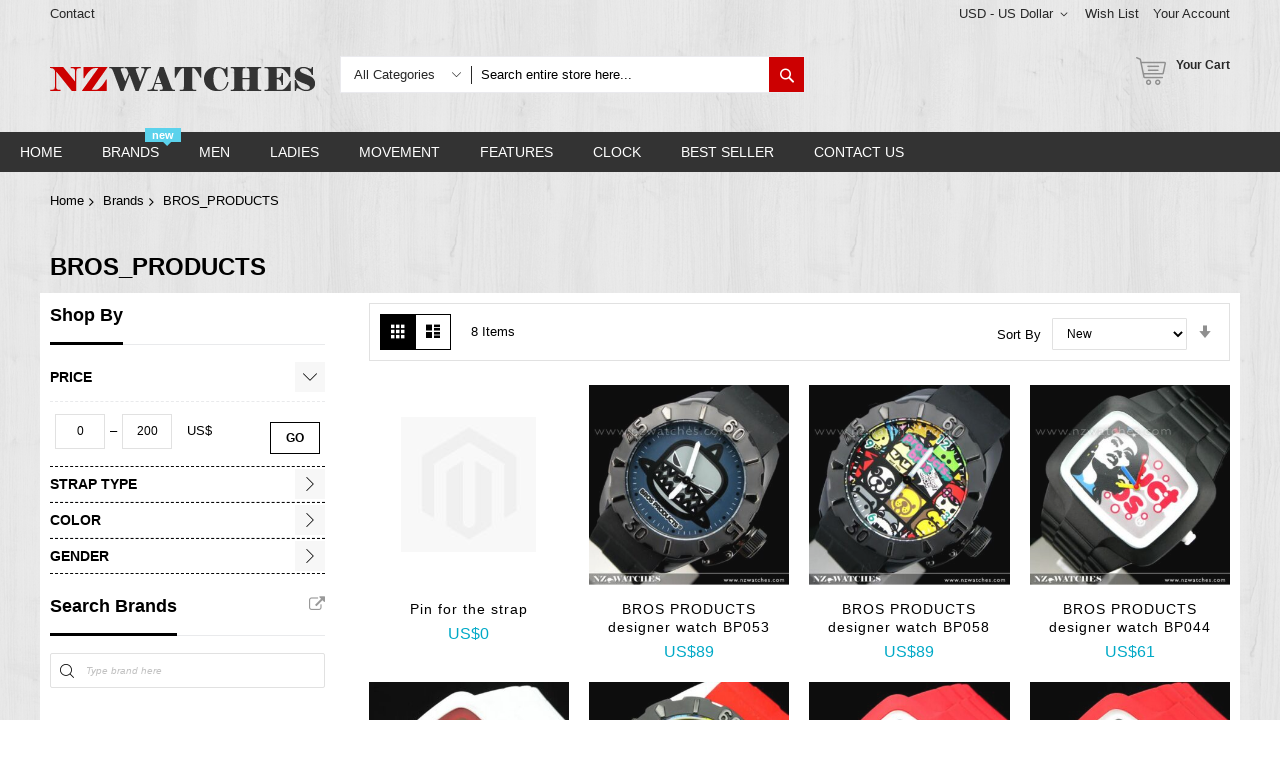

--- FILE ---
content_type: text/html; charset=UTF-8
request_url: https://www.nzwatches.com/brands/index/searchBrands/?_=1768980390055
body_size: 520
content:
[{"label":"CASIO","value":"CASIO","url":"https:\/\/www.nzwatches.com\/brand\/casio","img":"https:\/\/www.nzwatches.com\/media\/codazon_cache\/brand\/50x50\/codazon\/brand\/placeholder_thumbnail.jpg"},{"label":"FRENCH_CONNECTION","value":"FRENCH_CONNECTION","url":"https:\/\/www.nzwatches.com\/brand\/french_connection","img":"https:\/\/www.nzwatches.com\/media\/codazon_cache\/brand\/50x50\/codazon\/brand\/placeholder_thumbnail.jpg"}]

--- FILE ---
content_type: text/html; charset=utf-8
request_url: https://www.google.com/recaptcha/api2/anchor?ar=1&k=6LeANkkaAAAAAGTx61gX2AZd6BR2EPzUXxMV6joe&co=aHR0cHM6Ly93d3cubnp3YXRjaGVzLmNvbTo0NDM.&hl=en&v=PoyoqOPhxBO7pBk68S4YbpHZ&theme=light&size=normal&anchor-ms=20000&execute-ms=30000&cb=giff9okepaay
body_size: 49247
content:
<!DOCTYPE HTML><html dir="ltr" lang="en"><head><meta http-equiv="Content-Type" content="text/html; charset=UTF-8">
<meta http-equiv="X-UA-Compatible" content="IE=edge">
<title>reCAPTCHA</title>
<style type="text/css">
/* cyrillic-ext */
@font-face {
  font-family: 'Roboto';
  font-style: normal;
  font-weight: 400;
  font-stretch: 100%;
  src: url(//fonts.gstatic.com/s/roboto/v48/KFO7CnqEu92Fr1ME7kSn66aGLdTylUAMa3GUBHMdazTgWw.woff2) format('woff2');
  unicode-range: U+0460-052F, U+1C80-1C8A, U+20B4, U+2DE0-2DFF, U+A640-A69F, U+FE2E-FE2F;
}
/* cyrillic */
@font-face {
  font-family: 'Roboto';
  font-style: normal;
  font-weight: 400;
  font-stretch: 100%;
  src: url(//fonts.gstatic.com/s/roboto/v48/KFO7CnqEu92Fr1ME7kSn66aGLdTylUAMa3iUBHMdazTgWw.woff2) format('woff2');
  unicode-range: U+0301, U+0400-045F, U+0490-0491, U+04B0-04B1, U+2116;
}
/* greek-ext */
@font-face {
  font-family: 'Roboto';
  font-style: normal;
  font-weight: 400;
  font-stretch: 100%;
  src: url(//fonts.gstatic.com/s/roboto/v48/KFO7CnqEu92Fr1ME7kSn66aGLdTylUAMa3CUBHMdazTgWw.woff2) format('woff2');
  unicode-range: U+1F00-1FFF;
}
/* greek */
@font-face {
  font-family: 'Roboto';
  font-style: normal;
  font-weight: 400;
  font-stretch: 100%;
  src: url(//fonts.gstatic.com/s/roboto/v48/KFO7CnqEu92Fr1ME7kSn66aGLdTylUAMa3-UBHMdazTgWw.woff2) format('woff2');
  unicode-range: U+0370-0377, U+037A-037F, U+0384-038A, U+038C, U+038E-03A1, U+03A3-03FF;
}
/* math */
@font-face {
  font-family: 'Roboto';
  font-style: normal;
  font-weight: 400;
  font-stretch: 100%;
  src: url(//fonts.gstatic.com/s/roboto/v48/KFO7CnqEu92Fr1ME7kSn66aGLdTylUAMawCUBHMdazTgWw.woff2) format('woff2');
  unicode-range: U+0302-0303, U+0305, U+0307-0308, U+0310, U+0312, U+0315, U+031A, U+0326-0327, U+032C, U+032F-0330, U+0332-0333, U+0338, U+033A, U+0346, U+034D, U+0391-03A1, U+03A3-03A9, U+03B1-03C9, U+03D1, U+03D5-03D6, U+03F0-03F1, U+03F4-03F5, U+2016-2017, U+2034-2038, U+203C, U+2040, U+2043, U+2047, U+2050, U+2057, U+205F, U+2070-2071, U+2074-208E, U+2090-209C, U+20D0-20DC, U+20E1, U+20E5-20EF, U+2100-2112, U+2114-2115, U+2117-2121, U+2123-214F, U+2190, U+2192, U+2194-21AE, U+21B0-21E5, U+21F1-21F2, U+21F4-2211, U+2213-2214, U+2216-22FF, U+2308-230B, U+2310, U+2319, U+231C-2321, U+2336-237A, U+237C, U+2395, U+239B-23B7, U+23D0, U+23DC-23E1, U+2474-2475, U+25AF, U+25B3, U+25B7, U+25BD, U+25C1, U+25CA, U+25CC, U+25FB, U+266D-266F, U+27C0-27FF, U+2900-2AFF, U+2B0E-2B11, U+2B30-2B4C, U+2BFE, U+3030, U+FF5B, U+FF5D, U+1D400-1D7FF, U+1EE00-1EEFF;
}
/* symbols */
@font-face {
  font-family: 'Roboto';
  font-style: normal;
  font-weight: 400;
  font-stretch: 100%;
  src: url(//fonts.gstatic.com/s/roboto/v48/KFO7CnqEu92Fr1ME7kSn66aGLdTylUAMaxKUBHMdazTgWw.woff2) format('woff2');
  unicode-range: U+0001-000C, U+000E-001F, U+007F-009F, U+20DD-20E0, U+20E2-20E4, U+2150-218F, U+2190, U+2192, U+2194-2199, U+21AF, U+21E6-21F0, U+21F3, U+2218-2219, U+2299, U+22C4-22C6, U+2300-243F, U+2440-244A, U+2460-24FF, U+25A0-27BF, U+2800-28FF, U+2921-2922, U+2981, U+29BF, U+29EB, U+2B00-2BFF, U+4DC0-4DFF, U+FFF9-FFFB, U+10140-1018E, U+10190-1019C, U+101A0, U+101D0-101FD, U+102E0-102FB, U+10E60-10E7E, U+1D2C0-1D2D3, U+1D2E0-1D37F, U+1F000-1F0FF, U+1F100-1F1AD, U+1F1E6-1F1FF, U+1F30D-1F30F, U+1F315, U+1F31C, U+1F31E, U+1F320-1F32C, U+1F336, U+1F378, U+1F37D, U+1F382, U+1F393-1F39F, U+1F3A7-1F3A8, U+1F3AC-1F3AF, U+1F3C2, U+1F3C4-1F3C6, U+1F3CA-1F3CE, U+1F3D4-1F3E0, U+1F3ED, U+1F3F1-1F3F3, U+1F3F5-1F3F7, U+1F408, U+1F415, U+1F41F, U+1F426, U+1F43F, U+1F441-1F442, U+1F444, U+1F446-1F449, U+1F44C-1F44E, U+1F453, U+1F46A, U+1F47D, U+1F4A3, U+1F4B0, U+1F4B3, U+1F4B9, U+1F4BB, U+1F4BF, U+1F4C8-1F4CB, U+1F4D6, U+1F4DA, U+1F4DF, U+1F4E3-1F4E6, U+1F4EA-1F4ED, U+1F4F7, U+1F4F9-1F4FB, U+1F4FD-1F4FE, U+1F503, U+1F507-1F50B, U+1F50D, U+1F512-1F513, U+1F53E-1F54A, U+1F54F-1F5FA, U+1F610, U+1F650-1F67F, U+1F687, U+1F68D, U+1F691, U+1F694, U+1F698, U+1F6AD, U+1F6B2, U+1F6B9-1F6BA, U+1F6BC, U+1F6C6-1F6CF, U+1F6D3-1F6D7, U+1F6E0-1F6EA, U+1F6F0-1F6F3, U+1F6F7-1F6FC, U+1F700-1F7FF, U+1F800-1F80B, U+1F810-1F847, U+1F850-1F859, U+1F860-1F887, U+1F890-1F8AD, U+1F8B0-1F8BB, U+1F8C0-1F8C1, U+1F900-1F90B, U+1F93B, U+1F946, U+1F984, U+1F996, U+1F9E9, U+1FA00-1FA6F, U+1FA70-1FA7C, U+1FA80-1FA89, U+1FA8F-1FAC6, U+1FACE-1FADC, U+1FADF-1FAE9, U+1FAF0-1FAF8, U+1FB00-1FBFF;
}
/* vietnamese */
@font-face {
  font-family: 'Roboto';
  font-style: normal;
  font-weight: 400;
  font-stretch: 100%;
  src: url(//fonts.gstatic.com/s/roboto/v48/KFO7CnqEu92Fr1ME7kSn66aGLdTylUAMa3OUBHMdazTgWw.woff2) format('woff2');
  unicode-range: U+0102-0103, U+0110-0111, U+0128-0129, U+0168-0169, U+01A0-01A1, U+01AF-01B0, U+0300-0301, U+0303-0304, U+0308-0309, U+0323, U+0329, U+1EA0-1EF9, U+20AB;
}
/* latin-ext */
@font-face {
  font-family: 'Roboto';
  font-style: normal;
  font-weight: 400;
  font-stretch: 100%;
  src: url(//fonts.gstatic.com/s/roboto/v48/KFO7CnqEu92Fr1ME7kSn66aGLdTylUAMa3KUBHMdazTgWw.woff2) format('woff2');
  unicode-range: U+0100-02BA, U+02BD-02C5, U+02C7-02CC, U+02CE-02D7, U+02DD-02FF, U+0304, U+0308, U+0329, U+1D00-1DBF, U+1E00-1E9F, U+1EF2-1EFF, U+2020, U+20A0-20AB, U+20AD-20C0, U+2113, U+2C60-2C7F, U+A720-A7FF;
}
/* latin */
@font-face {
  font-family: 'Roboto';
  font-style: normal;
  font-weight: 400;
  font-stretch: 100%;
  src: url(//fonts.gstatic.com/s/roboto/v48/KFO7CnqEu92Fr1ME7kSn66aGLdTylUAMa3yUBHMdazQ.woff2) format('woff2');
  unicode-range: U+0000-00FF, U+0131, U+0152-0153, U+02BB-02BC, U+02C6, U+02DA, U+02DC, U+0304, U+0308, U+0329, U+2000-206F, U+20AC, U+2122, U+2191, U+2193, U+2212, U+2215, U+FEFF, U+FFFD;
}
/* cyrillic-ext */
@font-face {
  font-family: 'Roboto';
  font-style: normal;
  font-weight: 500;
  font-stretch: 100%;
  src: url(//fonts.gstatic.com/s/roboto/v48/KFO7CnqEu92Fr1ME7kSn66aGLdTylUAMa3GUBHMdazTgWw.woff2) format('woff2');
  unicode-range: U+0460-052F, U+1C80-1C8A, U+20B4, U+2DE0-2DFF, U+A640-A69F, U+FE2E-FE2F;
}
/* cyrillic */
@font-face {
  font-family: 'Roboto';
  font-style: normal;
  font-weight: 500;
  font-stretch: 100%;
  src: url(//fonts.gstatic.com/s/roboto/v48/KFO7CnqEu92Fr1ME7kSn66aGLdTylUAMa3iUBHMdazTgWw.woff2) format('woff2');
  unicode-range: U+0301, U+0400-045F, U+0490-0491, U+04B0-04B1, U+2116;
}
/* greek-ext */
@font-face {
  font-family: 'Roboto';
  font-style: normal;
  font-weight: 500;
  font-stretch: 100%;
  src: url(//fonts.gstatic.com/s/roboto/v48/KFO7CnqEu92Fr1ME7kSn66aGLdTylUAMa3CUBHMdazTgWw.woff2) format('woff2');
  unicode-range: U+1F00-1FFF;
}
/* greek */
@font-face {
  font-family: 'Roboto';
  font-style: normal;
  font-weight: 500;
  font-stretch: 100%;
  src: url(//fonts.gstatic.com/s/roboto/v48/KFO7CnqEu92Fr1ME7kSn66aGLdTylUAMa3-UBHMdazTgWw.woff2) format('woff2');
  unicode-range: U+0370-0377, U+037A-037F, U+0384-038A, U+038C, U+038E-03A1, U+03A3-03FF;
}
/* math */
@font-face {
  font-family: 'Roboto';
  font-style: normal;
  font-weight: 500;
  font-stretch: 100%;
  src: url(//fonts.gstatic.com/s/roboto/v48/KFO7CnqEu92Fr1ME7kSn66aGLdTylUAMawCUBHMdazTgWw.woff2) format('woff2');
  unicode-range: U+0302-0303, U+0305, U+0307-0308, U+0310, U+0312, U+0315, U+031A, U+0326-0327, U+032C, U+032F-0330, U+0332-0333, U+0338, U+033A, U+0346, U+034D, U+0391-03A1, U+03A3-03A9, U+03B1-03C9, U+03D1, U+03D5-03D6, U+03F0-03F1, U+03F4-03F5, U+2016-2017, U+2034-2038, U+203C, U+2040, U+2043, U+2047, U+2050, U+2057, U+205F, U+2070-2071, U+2074-208E, U+2090-209C, U+20D0-20DC, U+20E1, U+20E5-20EF, U+2100-2112, U+2114-2115, U+2117-2121, U+2123-214F, U+2190, U+2192, U+2194-21AE, U+21B0-21E5, U+21F1-21F2, U+21F4-2211, U+2213-2214, U+2216-22FF, U+2308-230B, U+2310, U+2319, U+231C-2321, U+2336-237A, U+237C, U+2395, U+239B-23B7, U+23D0, U+23DC-23E1, U+2474-2475, U+25AF, U+25B3, U+25B7, U+25BD, U+25C1, U+25CA, U+25CC, U+25FB, U+266D-266F, U+27C0-27FF, U+2900-2AFF, U+2B0E-2B11, U+2B30-2B4C, U+2BFE, U+3030, U+FF5B, U+FF5D, U+1D400-1D7FF, U+1EE00-1EEFF;
}
/* symbols */
@font-face {
  font-family: 'Roboto';
  font-style: normal;
  font-weight: 500;
  font-stretch: 100%;
  src: url(//fonts.gstatic.com/s/roboto/v48/KFO7CnqEu92Fr1ME7kSn66aGLdTylUAMaxKUBHMdazTgWw.woff2) format('woff2');
  unicode-range: U+0001-000C, U+000E-001F, U+007F-009F, U+20DD-20E0, U+20E2-20E4, U+2150-218F, U+2190, U+2192, U+2194-2199, U+21AF, U+21E6-21F0, U+21F3, U+2218-2219, U+2299, U+22C4-22C6, U+2300-243F, U+2440-244A, U+2460-24FF, U+25A0-27BF, U+2800-28FF, U+2921-2922, U+2981, U+29BF, U+29EB, U+2B00-2BFF, U+4DC0-4DFF, U+FFF9-FFFB, U+10140-1018E, U+10190-1019C, U+101A0, U+101D0-101FD, U+102E0-102FB, U+10E60-10E7E, U+1D2C0-1D2D3, U+1D2E0-1D37F, U+1F000-1F0FF, U+1F100-1F1AD, U+1F1E6-1F1FF, U+1F30D-1F30F, U+1F315, U+1F31C, U+1F31E, U+1F320-1F32C, U+1F336, U+1F378, U+1F37D, U+1F382, U+1F393-1F39F, U+1F3A7-1F3A8, U+1F3AC-1F3AF, U+1F3C2, U+1F3C4-1F3C6, U+1F3CA-1F3CE, U+1F3D4-1F3E0, U+1F3ED, U+1F3F1-1F3F3, U+1F3F5-1F3F7, U+1F408, U+1F415, U+1F41F, U+1F426, U+1F43F, U+1F441-1F442, U+1F444, U+1F446-1F449, U+1F44C-1F44E, U+1F453, U+1F46A, U+1F47D, U+1F4A3, U+1F4B0, U+1F4B3, U+1F4B9, U+1F4BB, U+1F4BF, U+1F4C8-1F4CB, U+1F4D6, U+1F4DA, U+1F4DF, U+1F4E3-1F4E6, U+1F4EA-1F4ED, U+1F4F7, U+1F4F9-1F4FB, U+1F4FD-1F4FE, U+1F503, U+1F507-1F50B, U+1F50D, U+1F512-1F513, U+1F53E-1F54A, U+1F54F-1F5FA, U+1F610, U+1F650-1F67F, U+1F687, U+1F68D, U+1F691, U+1F694, U+1F698, U+1F6AD, U+1F6B2, U+1F6B9-1F6BA, U+1F6BC, U+1F6C6-1F6CF, U+1F6D3-1F6D7, U+1F6E0-1F6EA, U+1F6F0-1F6F3, U+1F6F7-1F6FC, U+1F700-1F7FF, U+1F800-1F80B, U+1F810-1F847, U+1F850-1F859, U+1F860-1F887, U+1F890-1F8AD, U+1F8B0-1F8BB, U+1F8C0-1F8C1, U+1F900-1F90B, U+1F93B, U+1F946, U+1F984, U+1F996, U+1F9E9, U+1FA00-1FA6F, U+1FA70-1FA7C, U+1FA80-1FA89, U+1FA8F-1FAC6, U+1FACE-1FADC, U+1FADF-1FAE9, U+1FAF0-1FAF8, U+1FB00-1FBFF;
}
/* vietnamese */
@font-face {
  font-family: 'Roboto';
  font-style: normal;
  font-weight: 500;
  font-stretch: 100%;
  src: url(//fonts.gstatic.com/s/roboto/v48/KFO7CnqEu92Fr1ME7kSn66aGLdTylUAMa3OUBHMdazTgWw.woff2) format('woff2');
  unicode-range: U+0102-0103, U+0110-0111, U+0128-0129, U+0168-0169, U+01A0-01A1, U+01AF-01B0, U+0300-0301, U+0303-0304, U+0308-0309, U+0323, U+0329, U+1EA0-1EF9, U+20AB;
}
/* latin-ext */
@font-face {
  font-family: 'Roboto';
  font-style: normal;
  font-weight: 500;
  font-stretch: 100%;
  src: url(//fonts.gstatic.com/s/roboto/v48/KFO7CnqEu92Fr1ME7kSn66aGLdTylUAMa3KUBHMdazTgWw.woff2) format('woff2');
  unicode-range: U+0100-02BA, U+02BD-02C5, U+02C7-02CC, U+02CE-02D7, U+02DD-02FF, U+0304, U+0308, U+0329, U+1D00-1DBF, U+1E00-1E9F, U+1EF2-1EFF, U+2020, U+20A0-20AB, U+20AD-20C0, U+2113, U+2C60-2C7F, U+A720-A7FF;
}
/* latin */
@font-face {
  font-family: 'Roboto';
  font-style: normal;
  font-weight: 500;
  font-stretch: 100%;
  src: url(//fonts.gstatic.com/s/roboto/v48/KFO7CnqEu92Fr1ME7kSn66aGLdTylUAMa3yUBHMdazQ.woff2) format('woff2');
  unicode-range: U+0000-00FF, U+0131, U+0152-0153, U+02BB-02BC, U+02C6, U+02DA, U+02DC, U+0304, U+0308, U+0329, U+2000-206F, U+20AC, U+2122, U+2191, U+2193, U+2212, U+2215, U+FEFF, U+FFFD;
}
/* cyrillic-ext */
@font-face {
  font-family: 'Roboto';
  font-style: normal;
  font-weight: 900;
  font-stretch: 100%;
  src: url(//fonts.gstatic.com/s/roboto/v48/KFO7CnqEu92Fr1ME7kSn66aGLdTylUAMa3GUBHMdazTgWw.woff2) format('woff2');
  unicode-range: U+0460-052F, U+1C80-1C8A, U+20B4, U+2DE0-2DFF, U+A640-A69F, U+FE2E-FE2F;
}
/* cyrillic */
@font-face {
  font-family: 'Roboto';
  font-style: normal;
  font-weight: 900;
  font-stretch: 100%;
  src: url(//fonts.gstatic.com/s/roboto/v48/KFO7CnqEu92Fr1ME7kSn66aGLdTylUAMa3iUBHMdazTgWw.woff2) format('woff2');
  unicode-range: U+0301, U+0400-045F, U+0490-0491, U+04B0-04B1, U+2116;
}
/* greek-ext */
@font-face {
  font-family: 'Roboto';
  font-style: normal;
  font-weight: 900;
  font-stretch: 100%;
  src: url(//fonts.gstatic.com/s/roboto/v48/KFO7CnqEu92Fr1ME7kSn66aGLdTylUAMa3CUBHMdazTgWw.woff2) format('woff2');
  unicode-range: U+1F00-1FFF;
}
/* greek */
@font-face {
  font-family: 'Roboto';
  font-style: normal;
  font-weight: 900;
  font-stretch: 100%;
  src: url(//fonts.gstatic.com/s/roboto/v48/KFO7CnqEu92Fr1ME7kSn66aGLdTylUAMa3-UBHMdazTgWw.woff2) format('woff2');
  unicode-range: U+0370-0377, U+037A-037F, U+0384-038A, U+038C, U+038E-03A1, U+03A3-03FF;
}
/* math */
@font-face {
  font-family: 'Roboto';
  font-style: normal;
  font-weight: 900;
  font-stretch: 100%;
  src: url(//fonts.gstatic.com/s/roboto/v48/KFO7CnqEu92Fr1ME7kSn66aGLdTylUAMawCUBHMdazTgWw.woff2) format('woff2');
  unicode-range: U+0302-0303, U+0305, U+0307-0308, U+0310, U+0312, U+0315, U+031A, U+0326-0327, U+032C, U+032F-0330, U+0332-0333, U+0338, U+033A, U+0346, U+034D, U+0391-03A1, U+03A3-03A9, U+03B1-03C9, U+03D1, U+03D5-03D6, U+03F0-03F1, U+03F4-03F5, U+2016-2017, U+2034-2038, U+203C, U+2040, U+2043, U+2047, U+2050, U+2057, U+205F, U+2070-2071, U+2074-208E, U+2090-209C, U+20D0-20DC, U+20E1, U+20E5-20EF, U+2100-2112, U+2114-2115, U+2117-2121, U+2123-214F, U+2190, U+2192, U+2194-21AE, U+21B0-21E5, U+21F1-21F2, U+21F4-2211, U+2213-2214, U+2216-22FF, U+2308-230B, U+2310, U+2319, U+231C-2321, U+2336-237A, U+237C, U+2395, U+239B-23B7, U+23D0, U+23DC-23E1, U+2474-2475, U+25AF, U+25B3, U+25B7, U+25BD, U+25C1, U+25CA, U+25CC, U+25FB, U+266D-266F, U+27C0-27FF, U+2900-2AFF, U+2B0E-2B11, U+2B30-2B4C, U+2BFE, U+3030, U+FF5B, U+FF5D, U+1D400-1D7FF, U+1EE00-1EEFF;
}
/* symbols */
@font-face {
  font-family: 'Roboto';
  font-style: normal;
  font-weight: 900;
  font-stretch: 100%;
  src: url(//fonts.gstatic.com/s/roboto/v48/KFO7CnqEu92Fr1ME7kSn66aGLdTylUAMaxKUBHMdazTgWw.woff2) format('woff2');
  unicode-range: U+0001-000C, U+000E-001F, U+007F-009F, U+20DD-20E0, U+20E2-20E4, U+2150-218F, U+2190, U+2192, U+2194-2199, U+21AF, U+21E6-21F0, U+21F3, U+2218-2219, U+2299, U+22C4-22C6, U+2300-243F, U+2440-244A, U+2460-24FF, U+25A0-27BF, U+2800-28FF, U+2921-2922, U+2981, U+29BF, U+29EB, U+2B00-2BFF, U+4DC0-4DFF, U+FFF9-FFFB, U+10140-1018E, U+10190-1019C, U+101A0, U+101D0-101FD, U+102E0-102FB, U+10E60-10E7E, U+1D2C0-1D2D3, U+1D2E0-1D37F, U+1F000-1F0FF, U+1F100-1F1AD, U+1F1E6-1F1FF, U+1F30D-1F30F, U+1F315, U+1F31C, U+1F31E, U+1F320-1F32C, U+1F336, U+1F378, U+1F37D, U+1F382, U+1F393-1F39F, U+1F3A7-1F3A8, U+1F3AC-1F3AF, U+1F3C2, U+1F3C4-1F3C6, U+1F3CA-1F3CE, U+1F3D4-1F3E0, U+1F3ED, U+1F3F1-1F3F3, U+1F3F5-1F3F7, U+1F408, U+1F415, U+1F41F, U+1F426, U+1F43F, U+1F441-1F442, U+1F444, U+1F446-1F449, U+1F44C-1F44E, U+1F453, U+1F46A, U+1F47D, U+1F4A3, U+1F4B0, U+1F4B3, U+1F4B9, U+1F4BB, U+1F4BF, U+1F4C8-1F4CB, U+1F4D6, U+1F4DA, U+1F4DF, U+1F4E3-1F4E6, U+1F4EA-1F4ED, U+1F4F7, U+1F4F9-1F4FB, U+1F4FD-1F4FE, U+1F503, U+1F507-1F50B, U+1F50D, U+1F512-1F513, U+1F53E-1F54A, U+1F54F-1F5FA, U+1F610, U+1F650-1F67F, U+1F687, U+1F68D, U+1F691, U+1F694, U+1F698, U+1F6AD, U+1F6B2, U+1F6B9-1F6BA, U+1F6BC, U+1F6C6-1F6CF, U+1F6D3-1F6D7, U+1F6E0-1F6EA, U+1F6F0-1F6F3, U+1F6F7-1F6FC, U+1F700-1F7FF, U+1F800-1F80B, U+1F810-1F847, U+1F850-1F859, U+1F860-1F887, U+1F890-1F8AD, U+1F8B0-1F8BB, U+1F8C0-1F8C1, U+1F900-1F90B, U+1F93B, U+1F946, U+1F984, U+1F996, U+1F9E9, U+1FA00-1FA6F, U+1FA70-1FA7C, U+1FA80-1FA89, U+1FA8F-1FAC6, U+1FACE-1FADC, U+1FADF-1FAE9, U+1FAF0-1FAF8, U+1FB00-1FBFF;
}
/* vietnamese */
@font-face {
  font-family: 'Roboto';
  font-style: normal;
  font-weight: 900;
  font-stretch: 100%;
  src: url(//fonts.gstatic.com/s/roboto/v48/KFO7CnqEu92Fr1ME7kSn66aGLdTylUAMa3OUBHMdazTgWw.woff2) format('woff2');
  unicode-range: U+0102-0103, U+0110-0111, U+0128-0129, U+0168-0169, U+01A0-01A1, U+01AF-01B0, U+0300-0301, U+0303-0304, U+0308-0309, U+0323, U+0329, U+1EA0-1EF9, U+20AB;
}
/* latin-ext */
@font-face {
  font-family: 'Roboto';
  font-style: normal;
  font-weight: 900;
  font-stretch: 100%;
  src: url(//fonts.gstatic.com/s/roboto/v48/KFO7CnqEu92Fr1ME7kSn66aGLdTylUAMa3KUBHMdazTgWw.woff2) format('woff2');
  unicode-range: U+0100-02BA, U+02BD-02C5, U+02C7-02CC, U+02CE-02D7, U+02DD-02FF, U+0304, U+0308, U+0329, U+1D00-1DBF, U+1E00-1E9F, U+1EF2-1EFF, U+2020, U+20A0-20AB, U+20AD-20C0, U+2113, U+2C60-2C7F, U+A720-A7FF;
}
/* latin */
@font-face {
  font-family: 'Roboto';
  font-style: normal;
  font-weight: 900;
  font-stretch: 100%;
  src: url(//fonts.gstatic.com/s/roboto/v48/KFO7CnqEu92Fr1ME7kSn66aGLdTylUAMa3yUBHMdazQ.woff2) format('woff2');
  unicode-range: U+0000-00FF, U+0131, U+0152-0153, U+02BB-02BC, U+02C6, U+02DA, U+02DC, U+0304, U+0308, U+0329, U+2000-206F, U+20AC, U+2122, U+2191, U+2193, U+2212, U+2215, U+FEFF, U+FFFD;
}

</style>
<link rel="stylesheet" type="text/css" href="https://www.gstatic.com/recaptcha/releases/PoyoqOPhxBO7pBk68S4YbpHZ/styles__ltr.css">
<script nonce="otdVr_672D22mdoygSOR8A" type="text/javascript">window['__recaptcha_api'] = 'https://www.google.com/recaptcha/api2/';</script>
<script type="text/javascript" src="https://www.gstatic.com/recaptcha/releases/PoyoqOPhxBO7pBk68S4YbpHZ/recaptcha__en.js" nonce="otdVr_672D22mdoygSOR8A">
      
    </script></head>
<body><div id="rc-anchor-alert" class="rc-anchor-alert"></div>
<input type="hidden" id="recaptcha-token" value="[base64]">
<script type="text/javascript" nonce="otdVr_672D22mdoygSOR8A">
      recaptcha.anchor.Main.init("[\x22ainput\x22,[\x22bgdata\x22,\x22\x22,\[base64]/[base64]/[base64]/bmV3IHJbeF0oY1swXSk6RT09Mj9uZXcgclt4XShjWzBdLGNbMV0pOkU9PTM/bmV3IHJbeF0oY1swXSxjWzFdLGNbMl0pOkU9PTQ/[base64]/[base64]/[base64]/[base64]/[base64]/[base64]/[base64]/[base64]\x22,\[base64]\\u003d\x22,\x22DSPCpkMPwpbCj8KHYMKkIG7Cq8KgwoI8w47DsTRLwpRoIgbChXPCgDZRwpEBwrxGw7xHYEPCl8Kgw6MxXgxscG4AbmJBdsOETgISw5N0w4/[base64]/[base64]/DiMOHwrwSbhLDhhwQIcOwSsOSw78TwrrCocOxK8ORw7jDgWbDsSTCmFbCtHnDhMKSBErDqQpnBlDChsOnwpHDh8Klwq/Cr8ONwprDkD19eCxHwpvDrxlRWWoSBHEpUsOpwobClRECwp/Dnz1XwqBHRMKoDsOrwqXCg8ODRgnDh8KHEVImwr3DicOHVCMFw49HScOqwp3DlsO5wqc7w7VBw5/Cl8K1CsO0K0cyLcOkwoUJwrDCucKaXMOXwrfDi1bDtsK7bMKyUcK0w45hw4XDhRJ6w5LDnsO1w73DklHCjsOndsK6DX9UMwMFZxNBw6Foc8KvIMO2w4DChMOBw7PDqybDrsKuAlfCoELCtsOxwo50GzMawr10w7lSw43CscOtw7rDu8KZWMOIE3Ulw7IQwrZtwrQNw7/[base64]/[base64]/[base64]/W34Cw60pw6Vhw4nDmsOYO2TCocKbw71dKyQ/[base64]/DoMO3J0xDMx7DtMOCMQ7DmMKRP8KFU8K5bS3Cik9TwrTDshnCm2LDmDI0wrfDrcKxwrTDvmx9bMO+w54NAwwlwoV/w58GKsOAw4YDwowiL3dSwrBJSMKPw7DDpMOxw5AqNsO0w73DpMOOwpQINQPCgcKOZ8K/VBHDry8iwqnDnQLCkSN0wqnCocKdI8KkAg7Cp8KjwqcNBMOzw4PDs3IqwpESFcOZbMOAw5rDo8O0HcKowrpcAsOtKsOnOEhKwqTDiCfDiDzDiRvCi1nCtgheUkEoZ2dQwo/[base64]/CkyUXw57DjcKPwrJkXgPChHRhK8KQw6vDrzPCu37DnsKPdsOowpo0EMKlG0JKw4pNK8OpCSFIwp3Dv1IwXnpywqzDuUAOw5MjwrMOaQEHC8KEwqZTw61cDsKrw4AQbsOPAcK9NifDqcOdY1Bfw6fCgcOoZQADA2zDt8Oyw7xdIBoAw743woPDq8KnWsOew6sMw4vDj1/CkMKCwrTDnMOVfMOqdcO7w4LDpMKjZcK7bsKYwqHDgzrDvULCrE8JMinDoMOUwqTDnijDrcOqwoNDw43CtUYfw4bDlBQ4csKdU33DkW7DgCPDiBbCn8Knw58MaMKHTMOCG8KKPcOlwo/[base64]/wopHAcOGaA8Mw5vCv1E/eE8nW8OgwoDDiQZIw4k/IMKRAsO6w47DmlvCtXXDhsO/f8ODdR/[base64]/Dn8K6w6gGw73CgRLCoMOZwpZ0w4TDtMKowrJNw6ISQsOKYsKCKjUIwrbCpMOywqfDpUjDlkMpwp7DlDoYMMOkER4uw5oFwpN5NBXCoE92w7dQwp/ClsKTwobCtVxEHsOvw5HCjMKAGcOgCMOrw4ATwqPDpsOoRcOUf8OBV8KYNBDCuwpsw5bDssKvw7TDrGDCg8Oyw49JDjbDiFR2wqVRWkPCiwzDo8OhVnQtV8KvFcOAwpDDuG5Pw6nCkW3DpV/DtsKBwoxxQmfCvsOpZFRzw7cgwr4qwq7Ck8Knb1l4w6PCrsOvw6gUYCbDmsKpw5PCmk52w4vDlsK2HzFHQMOPGcOEw6zDlnfDqMORwozCmMOaXMOcTcK5SsOkw4vCrA/Dil9CwonCjlVMLxl1wr9iSz0+wozCrkzDucOmI8OOccOeWcOSwqvDl8KKe8O/wqrCjsORZ8OJw5rDn8KHBRjDtiXDr1fDvxFfZgFHwrjDsQ3Dp8OCwr/CqcO1wrVmNMKSwpZ5ETB9wpdcw7JrwpDDmXE7wo7CnjcOGMO5wpDDsMODb1PCqMO7IcODH8O8cko/[base64]/Du8O5E1IlSTfDj3olRcK4ThLCoMORwrvChMOsF8Kqw4tDTMKOFMK5WW08KhXDnipHw4cCwp3DpcObIsKbQ8O8RlpacBrDvw5cwrHCq0fCqDtPeU0sw55Xc8KRw61HcSjCj8OUZcKNQcOhNsKMSFdceB/[base64]/CocKnw7jCs8OtwrAsHcK0fXwTLW90LMOkKcK1YcOXBSHCsxHCu8Opw50dGgXDhcOFw73DgRRnTcO7wqdYw4Fhw5M9wqnCmng0WjfDsnbDrMOaY8OYwphewqbDjcOYwr/DtcObL21KSSrDrAIEwpTDqQELJ8OnNcKXw6vDlMOvwqrCgcKswqo2e8Kywo3Cs8KUVMKHw4xcKMKuw6jCs8KTf8KUChbCqzbDoMOUw6AaVEI0ecK+w5DCkcKKwqoXw5x/w6E2wpwmwpwaw69mBsKcUltiwrDCuMOJw5HCg8KYYxluwqXCmsORw6IWegzCt8Opw6UVdcK7SSdTFcK9ImJKw7xiL8OaSClIccK/w4ZcM8KFGBjCiy9Hw5BlwqLDu8OHw7rCuVPCiMKTAMKfwrzCqMK3eRvDtcK/woXCsiLCjXwBw7rDlw8dw7dGYi3Co8K2wp/DjmvCqmzCpMK8wqhtw4xFw6A6wqcgwpPChG8OPcKWScK0wr3DoRVbw79uw48YLsO4wpbCoTzChMOCLMO8esKswojDk0vDpRN7wovCscObw5kDwoJzw7fCs8KOVivDqnB+NWHCnzPCpi7CuyBIIkHCh8KeMU9/worCgGHDq8OSBMK3CEJdRsOsZMK/w77CuFPCq8KQFcOww6fChMKcw5NePFPCl8Ktw4d9w6zDq8O1E8KNUMK+wrPDlcKvwpUqacKzUcOAF8KZwrsQw75sYVV1RiTCv8KjCFjDv8Oyw5U/w7zDhcOoeV/DqE1TwpzCqQYZaE4AHMKiW8Kea0Fpw4/[base64]/Z8KJF8KwHnfDl0DCj8KnJ8KQU0ZVw7hTPyXDv8KIwqsvFsK2A8K9w7TDnDvCozfDliFAFMK0PMKRw4fDhiDChjhFQz/Dkj4/w6dRw5l6w7DCskzDh8ObIxzDkcOJwrNoL8Kpwo7DmFnCu8OUwpklw4Qad8KiIMO6EcK/YcKrOMOeclLCjnnDnsO9w6XDrH3CjikYw5YSFF3DqMK0w6vDvsOhMljDgBzCncKzw53DgldHAMKxwp91w5rDhD7DgsKbwqkywpMQd0HDjSIjTC3DhsKiT8OmEsORwrjDpAB1csOkwqB0w6DDuU5kd8K/wrRhwpXDp8Kew5sYwqE0OxBtw4YpFCbCrcK8wpExw7bDphIMwrcHR3poA2XDpF8+wrzCv8KuMMOaLcOnUx/CncKcw67DiMKGw65Bw5ZVEn/CnxTDqU55wpvChDg/bXrCrlt/C0A7wpPCg8Osw7dZw6DDlsO1BsOYRcKlPMKLE3Z6wrzDoxDCnBfDmgTCpUDCoMKYesOuQzUXB1ZGcsOawpBkw6ZOTMKvwqLDt3MTGDUVw43CqCwXZh/ChC4nwovCsx4IJ8OpdcO3wr3CnEJtwqsPw43CgsKGwqnCjx4nwqF7w6FnwpjDkzx+w4odViwVw6sQVsOsw47Dk3Erwr0iKMOVwqDCrMONwrfDpm1aRSU6LFfDm8OhIwbDszlGYcO/[base64]/DjHrDoG7DlTzCq3Q1L11qeMKOwrfCtj0GRsOKw6FHwo7DncOYw7pqw6BaF8OwTMKsOQ/[base64]/Dm8KhZnDCvMK/w6Ivwq3CklzDsFoZwpFUJsK2w6cDwps7c0rCusKFw611wr7DmQ/Cv1lwMnTDrsOsCQU3woYqwo0qXyXDih/DmMOKw6YEw7jCnFofw7p1wplHEyLCo8Kfwp4bwoE7wopOw7FAw7x/wo02Ry0dwrnCgy3DtsOawpjDjg0CMsKuwpDDr8K1P0g0GS3ClMKzZDPDmcOXSMOywrDChT56I8KZwpYiJsOEw6VdacKnC8KVU0FYwofDqcOEwofCpVIHwqR2wqPCsWrDq8KcS1Vsw4Nzw4FXDR/Dn8OpUBXDlx0wwrJkw4MIScOYbCE2w6rCs8K8GMKOw6dlw55DXzYrfBnDsXl2AsOORz/DgcKZTMKTCl43d8KfU8Ouw5/DrgvDt8OSwrAQw45nAkpcw6zCtw8MZcOKw7cXwrLCjcKiI2Adw6DDsB5NwrLDlxhRZVnCqWjCuMOEVENew4TCuMO1w7cCwqrDtkbCrHTCu3LDkGQsZybCi8K3w71/MsKNMSZpwq5Jw4sjw7vDhxMxQcOFw4PDj8OtwoXCvcKwZcKXOcOkXMOhY8KORcOaw6nCicOHXMK0WTJ1wpvCoMKSMsKNZcKmThXDnk/[base64]/CiQMjw7zDjMOGcEhSc8OSFMOHXzHDisOWJXdlw4dkYsKJYcOuFGp4O8ONw5rDkR1TwqUnw6DColXCphnCpQUXIV7Ch8OLwrXCtcKoQH3CssOPCzQPFVoPw7XDkMO1fMK/ZW/DrcOmOVRPWjpaw68HQcOXwq7CusOdwpxvesOaOSo4wo3Cmzl/X8KswqDCogslVXQ/wqjDn8OObMK2w6/CsSkmE8K6Rw/[base64]/ecOew7bDvn/DhBXDo3zDtk5pGnkDwrlcwqvCugYWYsOGLsKJwpRrIAUMw65GfXTDu3LDsMKMwr3CksKVw7UnwqdMw7hpccOJwoQhwo/DssKjw5ZYw7PCncKWBcOiNcOPWMOyFTciwoE4w7t4YMOmwqglGC/CmMKiIsK+XwjCicOAwrDDlyzCkcOtw7grwrgRwrAIwoHClgU7IsKnUgNSM8K7w6BeGR4Jwr/CqQzCrxVgw7jDlmvDl1TDvGdIw70nwozDomFJAnnDlXHCvcKYw7Ftw5NwHsK4w6DDhnvDmcO9wotaw7HDr8Ohw6/CpgzDm8KHw5wiZMOEbRXCrcOlw5tbbnpvw6AvVsK1wq7Cg33Dp8OwwoDCilLClMODaXTDjUrCpjHCmT9AHcKrTMKfZ8KUUsKVw4RAUMKuC2VmwooWE8Ktw5rDlj0MGSVdSUMgw6jDpsKvw7YsRsK0DhENLgdiJsOuKw5/dSdbFRQOwqsxXsOsw5Auwr7DqMO2wqJyfCdkIMKSw6Qmwr7CscOKacOmEsKgw5fDl8KGIUVfwoHCpcKjeMKpMsKkw67CusKAw50yT18yf8OUcRt3I3h0w73CvMKTWlMtZlpHPcKNwq9Lw6VAw7oqwqoDw4/CrVwaEMOMwqAtdMOnw5HDpAw7w4nDqy3CrcKQS3/CrsO2ZTgBw6JSw4t9wo5qYMKzY8OXNUbDvsK8K8ONVAoWcMOTwoQPw4ZjHcOqTVAXwrXDjHVoKMOuNF3DuWTDmMKvw4/Cl3d/asK+JcKDPVTDn8OQC3vCj8OvfzPDkMKqRGbDrcK7KwPDsw7DmBzChwbDk27DtzQhwqDCksOEbsK7w5wTwrB8w5zCjMKDFmd5Ei5Fwr/DusKHw5oswozCvG7CvEUqDGjCr8KxfRjDksK9CBvDtcKxBX/[base64]/CocKHw6RGPsKIDMKtwo7DqsOBw5Y/w5nCuw/Cu8KlwopobjZNbUsEw5TDtsKtesKdasKJGm/[base64]/Dg8KbwonCjMOEDxAew4XDnxFLTQTCpsK/woDDs8OFw4TDo8KUw77DgMOewpBwcWPCmcK4MD8IDcOlw6giw4XDncOLw57DrlHDhsKEwpzCvsKLw5ddOcKzMXrCjMKvJ8KBHsO6w5jDvAUXwrJVwpx1TcKUETPDrsKyw6bCol/[base64]/woMPEcKPwrkBw50MWcOEwoDDlXMEwr/[base64]/DrFMdw6nCvFJlwp/Dk8Kuw4LDkxLCpsOQw6xowpvDmgrCnsK1MDMew7TDiXLDgcKIZ8KlS8OAGzfCt35Bd8KsdMOHGj7ChMObwotKQGDDlmZ1XsK/w4HDmsKZOcOEOcO4P8KSw7PCo3fDkjnDkcKLL8KAwqJ5w4DDnzFAWRTDoRnClA1IWHtDwp7ClFzCksK5ND3ChsO4ZsKbYcKyM2bCi8K/w6fDsMKpFiXCr2LDtU0ew6jCi8K2w7bCrMKXwpl0ZSbCs8KvwrhqFMO6w6DDly7DgcOmwpnDiXFwVsOlwokWJ8KdwqPCmFBMEGHDnUk1w7jDmMKkw68AQ2/Chw9lwqTCtlYYKm7CpmNlb8OOwrhpJcKCYw1rw5bCnMKQw5HDu8O4w6fDj3rDu8OfwpbCqRHDmcOZw5zCkMKzw4pYFhnDjcKAw6LClMOxIxIfMW/DjMKfw6QxWcORUsOdw55wf8KFw71swovCpcO5w7TDgsKcwojCsGbDjSHCsATDgcO5W8KRRcOET8OewrLDtcOyN1rCiEFYwrw7wpRFw7XCh8K6wrx2wr/CnHI7bUkWwrwyw6nDhAvCpUpAwrXCpxxPKkTDiFRWwrHDqi/Dm8OyR1BGHsOnw43CnsK6w6AnI8KEwqzCuwTCumHDigA9w7RPTEA4w65nwqtUw7wlScKDcwLCkMOHSg/DnkjCsQTDpcKYVSc0w5vCo8OOTDzDo8KpasKowpEwW8Oiw6UJZn5AWBIgwr7CuMOsZcO5w6nDicOnYMOHw7VoHMOXE1TCpGDDqTbCkcKdwpHCviYxwqdjRsK/H8KkGMKYPcObcz/[base64]/DgkzCgMOXOMOvO8KRwpzCncKzwphpwpDDt8KrP8Ovw6pnwoNqcz03Ijo8w4LCocKKHFrDp8KkfMOzAsKCFCzCosONwp7CtHZtUH7DrMOQUcKPwot9dG3Do0Rtw4bDnADCk3zCnMO6csOLQHbDnTvCtT3Dr8OewozChcKZwpnDpAscwqDDicOGC8Oqw4x/[base64]/[base64]/CnMOJDcO6w5LDoyfCkRLDh0vDqwTCk8OSw6fDosOkw6ANwrzDr2HDlMK5ZCpsw6YKwoPDhsK3woHCi8Ozw5ZVw4LDg8O8IgjCgTzCsHFDOcOLcMOiS3xUOyfDr38EwqQrwqzCpxUuw4s/w4s4HzPDrMKjwqfDqsOTUcOMPsOQfHHDpk/CoGXCi8KjE2DCusK2H2AHwrbCsUTCrsKpwrDDnTLCiTokwq1DesO1b1UcwqgHFR/[base64]/Ds8OHScO+H8OXfz/DhsO/[base64]/Cp8K8w4nDhMKBUCd7C8Kawo/[base64]/wpLDnhZjwqZNVsOacHXDkXrCmcOiw4h/w4HCh8KMwp7ClcKSWXHDiMKhwpYWB8OHw4zDu3spwpMmNh84woljw7bDnsKpbS42w5Bpw7XDjcOHLcKBw41lwpwJK8Kuwo4OwrHDjRlSBhk1wp06w4HDhcK3wrLDrmZ2wrBVw6HDp07DuMOEwpwBVMKREyHCkUIJdyzDr8OXJ8K0w7lgX2PDlQMadMODw5vCisK+w5/CisKxwqLCqMO+CBPCo8KDb8K0wo3ChwJjAMOew53CvsKEwqXCuBrCksOqFnRxaMOeN8KZUSJOSMOsPSTCrMKkCBM5w44pR2FbwqnChsOOw7DDjMODSjJAwrc2wrc/[base64]/[base64]/wpVPEMOUw6grC8Kpw5rDmcO3woQYw7zCsMONYsK0w4XDocOQE8KIS8OUw7w+wpfDmxFVEBDCpBIQXzTDqsKdwp7DtMOLwpvCm8OiworCuXJzw7jDg8K5w5bDvidvc8OYeD0pXTjCnBPDgF7CjcKCV8OnRhgQAMOaw7FsUMKRMcOTw60gJcKkw4HDjsKnwqN9d3g/IWogwr7CkT8EH8ObT2nCmcKbdF7Dj3LCgsOuwqp8w7/DpcOfw7YZf8KswroMwoDCjXTCs8OtwooTR8OObRrDpMOySgcWwoZISTDDvsKbw6/Dt8Ovwqkeb8K9PSQOw5oOwqlzw5fDjGQmKMOww47DisOYw6fCg8K1wpzDqw8iwqHCjMOdw5dFCsKiw5daw6/Dsz/[base64]/wrISM1rCiWskwpHDuyhIezFaw7DDk8Kmwp0vVFDDpcOKwqYfTAd9w74Gw61bO8KILQ7DgsOQwqPCuwolBMOqwoUmw4ozV8KKZcOyw6x/N2QjQcOhwrTCk3fCpwAaw5dnw6nCqMKaw5N7RFTCnFpyw4kdwrTDs8K5Qk0xwrDCvHYbBTI8w5jDg8KnX8ONw5PDusO1wr3DqsO8wokswoR3EgBjacKuwqvDo1cKw4/[base64]/[base64]/DqcOTwr7DgMKiw54Vw5rCpUPCnFNNw5HCmsKrd18+w5Eew6bCsH8KcsOzY8OMf8O2ZMOtwpDDtXjDjMONw7LDtFUca8KXJMO4R37DlRhoNMK7fsKGwpHDjFQHXi/DrcKzwoTDh8K1wqI1JhrDnRTCgF9cDlh+wp5zGMOrw4jDiMK3wpnCr8ODw77CusKnH8KNw7EIDsKkIlM6R0fCh8Opw6QlwpgqwoQDQ8OSwqbDvw9cwqAGb2kHw6tXwqEUXcKBRMOowp7DlsOhwq8Jw7/CucO8wq7CrcOSQijCo1nDuQg2STx7ImnCucONdMKOWsOZF8OiHsKyYcKpdsKuw7LDtilyUMKHTUs+w5TCoQHCpMOXwrnCnT/DhR96w5kvwojDpxomw4LCtcKfwpXDhW/DuVbDlzjClG0Qw7PDmGgZL8Opez7Dk8OmKMOZw7PClxYuWsKKFGvCiUbCuzsWw45Kw6LCgynDvnzDtVjCrhNjUMOEDMKfcMOueCHCksOdwpIew57Dm8OQwrnChMOcwq3CmcODwrDDtsOSw6wzbw1sWCPDvcKINnRow58lw4wiw5nCsTzCpsO/AHnCrgDCqQnCnkhJSCrDsCZKbXU0wpM/w7YSVS/DrcOAwqzDqcOmPDpew6t0GMKAw5s/[base64]/M8K5w60ow4PClMO3a8O0CBLCoCnCu3TCryAnw4QewpHDtSNYfsOpecKAb8Kaw6pOJmBNETDDjMOzZUIHwoXCuHjClAHCncO2bsOpw5YPw5gawo01w4HDlivCmkMpVT4JGUvCtTnCoxfDnzQ3BsOPwqtZw5/DumTClsKJwr3DpcKZYmrChsOewrt5wofDksKrwqkKKMKOWsOQw73CpsO8wphLw60zHsKpwovChsOUIMKhw5E0ScKdwoZyQz7DljLDscOrQ8O5d8Owwq3DlBkiAsOyVMOqwqBrw5lzw4VTw59+AMOpZ2DCvn15w440L35hNFrDl8KHwog0NsOKwr/DtMO6w7J3YSdjFMOqw4BWw79gfB8AUR3Cn8OCKinDosO0woRYOBzDrsOowo/DvXbDgCfDh8KtbFLDhl89NU7DlMObwonDlcKXY8OHPxx1wrcIw6rCjMOkw4fDuzQTWWBqKT9gw69sw5Ubw7wKA8KKwqojwpYbwoHChMOzQ8KEDBNeQDLDvsOKw4kPMMKow78MH8Opw6BoJcOeGMO9esOOHMKaworDvT/[base64]/cMKdHsOEF8Obw4TCrGzCp8Kuw4LCumzChXjCuizCiAHCpMOsw5ZpPMOYHMKlMcKPwpFyw4B5wrsBw79zw6Yww5kyAiRRUsKjwq0NwoPCkDUvEWoPwrLCg2QOwrYiwoUcw6bCsMOswq/DjAxHw4s5HMKBBMOpUcKqaMKIWWPCrFFiLQQPwr3DoMOjJMOBNBTDocKSa8OAw7xdwp/CpVjCkcOHwqDDqTbCtMOKw6HCj3DDkzXCgMOGwoDCnMK/[base64]/DkHDCsMKqw4VtwpLCmcK6w77CjsKcw4UzwonCsA1Zw4fCnsKHw5/CvsO1w6/DtgAWw4Raw4/Dj8OtwrPDmF3CtMOwwqxYGAgCHn7DgmJMYD3DnR7CsyRYe8K6woPDpm/Ck3F1PsK4wpoQVsOeRgXCtsKmw799M8OBJwLCtsK/[base64]/CsHB/w4fCvzsodXzDvMKnHxYRP3TCr8Obw7ACwqPDqEnDhW7Dvj/CssO/LmY8BF8PHU8tVcKKw6xDFSwtDMOjdMO1AMO4w4p5f3UlaA9EwpnCncOgWVYAMhnDoMKZw5AWw5nDvjpsw4Ybdkg8FcKAwpkOEMKlOmFVwojDqMKHwrAywrwcw4ENXMOswpzCv8OyJsK0Rm9Nwr/Ch8Kuw4jDmGHDqhrCn8KiC8OXKlFdw5TCv8K/wqMCM3VYwp7Dp03CqsOUScKHwotJYTjDiTnDs0xowoUIID1gwqB9w5DDvcK9M0vCsR7ChcOpYRPDmT7CvsODwr9zwqfDi8OGEznDk2s/EiTDi8Ohw6TDusOUwpwAXcOkWsOOwrJ+D2srQcO0w4YSw71SHXIMBDE1J8O2w4oTUAETdGnCgMO6PsOIw5HDjwfDgsKyWRzCnTbCjDZ7a8Ouw5khw5/CjcK/[base64]/[base64]/V8OOw5LDsm9lDFDCucKkw5LDssO8IwMWPMKIeURkwp8gw7vDmMOPw7HCvlvCuHwww7luMcK2f8OrUMKpwqYWw47Dh0sew6Z+w6DCksO1w4I0w4hJwobDi8KiWBg/wrRLHMOrSsOxacOaQjLDpQEFT8ObwqnCpsOYwp4lwqcHwrhawqthwpoqYFXDqg5GaBnChcO9w5YXZsKwwr0Aw5vCmnfCmghCw6/CmsOJwpUDw4c2DsOTwp8DIEFjT8K8cDzDlB/[base64]/w6vCuzTDgcOzw4bDsVbDpcO/[base64]/Ch8OHw4F4FyPDuMK7AMKVw6pZJsOtw58/[base64]/wrArw7jDpk8wasK4ZjlPYMOjwoTCv8OjfsK/[base64]/DgH1wwrM+CgjCucKZw4JJDsKsfTRzwrQJW8O4wrbChE4Hw7nCoGnDhMOCw4YXDRHDo8K+wr8hdTfDjMO6AsOhZsOUw7BUw4I8Ly/Dv8OkBcOuPcOgIWHDrAwtw5jCt8ORCkHCsHzCtSdaw77CgS8AIsKxFMO9woPCunAHwoLDj3vDi2jDuVDDtUjCmRzDncKfwrEmXcKJXnnDrDrClcOgXcO7flfDkWTCjF7Dny/CpMOhCy57wrQGw5PDv8K4wrfDoG/DvsKmw7PCgcOUJAvCq3bCvMO0IMOrWcO0dMKQcMK1wr3Dv8Oww4NlQxrCkx/CsMKeV8KywprDo8OiJWl+WcOyw7kbLiU8w59tJivDm8OHZMKMwq8sWcKZw6w1w7PDmsK5w6HDqcO3w6PCrsKaQR/CvH4tw7XDhDHCiSbCisKkBsOmw6ZcGMKpw5FReMOuw5pTQyMIw5YUw7DCrcKqwrrCqMOTehhyVsKrwonDoFTCt8OnGcKbw7TDo8Kkw6rDsjvDkMOYwrh/IMOZIlYhFcOECkXCiFA5ScOmCMKgwr59CcO0wp/DlSguI2pUw70DwqzDucOuwrnCvMK+VCNIFsKOw74uw5/CiFo5f8KDwpnCs8OEHy14SMOjw4ZowoDCkMKdCk3DpB/CiMKcwrUpw7nDq8OcA8KRASLCrcO2GlbDisOowqHCsMOQwrJuwoTDgcKhaMO3F8Kxa3bDncOLdsKYwrwnUjpow6/DmMOWAmJlHsOCw6szwprCo8OBE8O+w6low6MPeUBAw5hNwqFTGS1Nw54Hw43CrMKGwp/DksOAGUbDuF/DvsOMw4wEwqF+wqwow6olw4lowrPCqcOdYMK9bMOxaFkmwpPDssKCw7jCocOjwp99w4HCuMOUTSMwP8KYKcOmAkcfwq/DvcO3L8OZIjwOwrTClGDCpkpTJ8KpCSRMwoXCmsKkw6DDhhsrwp8bwoXDvXTCnBLCoMOMwp/CsTVsU8KzwoTDiw7CpTAew41ZwofDsMOMAT9tw6oLwobCtsOdwptoB2rDkcOtMcOiJcK/Jkg5Qw8+GcOxw7Q2LC/DkcKtB8KnWsKwwrLCjMKJw7dRasKjVsKcJUoRV8KdRMOHAMKqw54/[base64]/[base64]/[base64]/AcKww45tHsKiwqwWdWEXw6Q0woEFw4XCgCbDrsKUbW5+woMCw7waw5s6w6ZGZsKPS8K9aMOmwo4hw7YiworDviVewoJzwqfCviDDnyA/b0hTw7smbcKAwoDCg8K5wqDDvMKnwrYxwoJXwpF7w48owpHCl2TCu8OJDcK0VCpnbcK/w5V6UcOacRxyVMKRdwXCoE86wodyE8KoOn/[base64]/DpMOKehzCom/DjcOlNsK5wppBF37CvSbCq2lcw6TDukvDtMOrwq0AMy9xRSBBJh1SOcOkw5M8QmbDj8KUw5LDiMODw7fDr2vDv8Kyw6zDrcOCwq41YG/DiXIIw5TDocORP8Omw5zDhm/[base64]/Nw3CucKaw5rDmSTDncKIw6LCjhpYw45YesOXKR5/[base64]/wqXChcO8wo5Ew7d2eDMpw6jCksONLsOLw4NcwpfDpnnCljfCs8Onw63DhsOzesKAwp8FwrfCscKiwq9vwpjCuTbDiT7Dl0ZKwoLCkWzCuRhtUcKsRsOgw5FSw4vChMOfQMKjV2Jzb8ODw4HDtsOmwo/CrcKfw5XCoMOaNMKZbRXCuE3Cm8OvwrjCkcODw7jCssKWJcKvw4sIQEdidlXDksKjasO9wox/wqU0w63DgcONw7I6wq7CmsKDfMOpwoNnw6ICSMOleRrDvS/DhX9Mw4/Co8K4Dj3Ct3o/C0bDisK8fcOTwot6w63DscO9PwpfI8OdIFRsSMK+D1jDvz5Hw53CqXVOw4HCjBnCk2MBw74rwrjDo8K8wq/CuBUsV8KfRsKJRRVcUBnDox7Cl8KxwpHCpzVFwonDosK+IcOYL8Owd8K2wpvCpD3Du8Oqw48yw4FEwrHCmj7CrhsYCMOvwr3CkcKywo8ZRsK8wqbCj8OGHDnDiyPDmAzDnlMPWQ3Dp8OIwo9ZDDvDg3NbNlgowq94w63DrThIbcKnw4xAYcKxahNww6UIasK/w5sswolHIEBIYMOIwpl4J2XDmsKiV8KNw4UgWMOGwo0ALVrDkX3DjB/DmgHDtVFsw5Q/[base64]/[base64]/w4/DjikEAXMjJcKfwrHCrFBtw5ZXXwjCpwvDpcOcw7DChRDDqwfClcKEw7XCgcKHw43Dp3gsXcOHFcKUWRDDhjXDsWjDksKXRj/DrhpBwoMOw7vCgMK0V0p8w75lwrbCrmHDnkzDiynDosO5cw/[base64]/Du8OyZcOEHjhTw6bChS8Xw71hVMKMD1LDtcKFw7otwoPCgcKxeMOawqAjGsKeJcOxw5ZVw6pDw6nCs8ODw7g9wrvCtcOXw7LDhcKERcKyw5kvXAxHcsK5FUrCsGHDpG/Dq8KdU2gDwp0gw50pw7vCqyphw6XDp8KEwq0ERcOlwr3DokUOwoZUWWHCr2Ydw4dXFRxSAyjDrwNeOUEWw4ZJw7Jrw47CjMOgw6/[base64]/VcOaw7rCiixjScOPwrYkK8Ksw6JOAsOxw4TChWPCp8ObEMKNKV3DrhMZw7TDvU7Ds3kMw6RzVypRdyNIwoJIYS9xw6/DmhRjGMOaXcKTCBgVHEXDq8KowowUwpvDsng9w7zCjTgsS8KeQMKhN0vCnEzDm8KrMcK9wq/DhcO2BcK5V8KbbkYRw7VYwqnCkglPaMO1wq0zwozCrsKkESjDlMOvwrlgDkfCmjtMwqPDu1HClMOQfMO8a8OrccOaVC/DpxwETMKlecKdwo3DjVVED8OCwrg0FwPCvsO4w5bDk8OpJWptwpnCs2fDuRxgwpIqw5Fkw63Ckgosw7EAwqhGw7nCgMKWw41+FBNEIXIsWGHCt3/[base64]/[base64]/DtcOVwqjDoz3DksKvZsOWZmIqOwHDiFzCk8KbbMOFGMKiZkNJXzwmw6o+w6HCt8KkIMOzAcKiw5hlQwx7wohQBQnDiRl1QXbCjmbCr8KJwprDtcO7w7VPABTDiMKUw6PDkTorwpkQUcKwwqbDq0TCkQMfZMOUw5IxYVIIBMKrcsKxJm3DgC/[base64]/Cmx3DqsK7UXXDgcOaw53CsUoCw4nCnMKZVsOvwrjDv08BGi/ClcKjw5/CkMKkEjhRYzQ3UMKowrXCisKQw7LCh3TDnSvDg8K4w4jDulg0WsK8fcOgYWhfEcORwqUywoA7HXPDo8OiYyFJOsKywq3Clylgw61gK38iXhPCmUrCtcKIw5jDhMO7GDLDrMKkw7rDisKrOTJFNF/CjMOLaHrClQsIw6Rsw61cMibDk8Oow7t9CkV2AMKZw75GM8Kxw5xsAmhkCxHDmkN2RMOPwqh9wq7CimTCusO/wpN7QMKMYnZ5AXsOwpzDmsO0dsKsw6fDrRlIEkHDnG8iwqwzw4HCqXgbDBFtwpvCiiodb3ceDsOzLsO6w5knw4bDlwjDo1ZUw7/DgWomw4vCmVwnMsOKwppxw4TDhMOow6jCqsKKOcOWw6HDjD0rw4BQw7ZMCsKecMK8wrosCsOvwow/wpkTdsKRw40cF2zDisOcwp01w78nQsK6BMKIwrfCmsO4YhJzUH/Ctx7ChxnDnMKnB8O8wpHCrcKDHQ0GPxrCkAU4Cjl/b8Kjw5UzwoQmS3Q9N8OCwpwYUsO9wotxccOkw4M/[base64]/DjXxOw6DCmHtawrTCs8Koag9XQmcBejUbwp7DicOvwoddwr7DuULDgsKEGMKHL0/Ds8KnZsK2wrbCrgXDq8O2S8KpQW3Do2PDiMOyOnDCkS3DrsOKTcKZBAgNRlcUFV3CrMOQw50qwoUhGy0/wqTCisKUw5LCsMK7w6PDl3ITJ8OWYg/DuDFWw4nCmMOAVsObwo/DpxTDr8KAwqtlL8KCwpfDsMKjRQ0Pd8Kkw4/Cp3UkZEIuw7DDpsKMw6s8LjLCl8Kbw6nDoMOywoHChTMgw5dGw7LDuzjDqMOoRFNNKmIHw5YZdMO1w6kpdW7Dt8OLw5jDqVEiBsKjJ8KEwqYnw6ZxAcKeF13CmyUaeMOow7YDwpQ7YHtowpEwUVTDvTrCh8OBw75BOsO6R1/DmMKxwpDCmzzDqsOpw4TCjMKqdcOOIlPCicKuw7vCgx8YZ2LDpjTDhibDn8KddlVuWMKXPsKKD3A+XwAkw6hgdA/CnUovBnljIsOTXAfDjcOBwp7CnzEYFsOYSiXCvBzDjcK/JUpmwp5oLnjCu2UAw5TDnA/CkcKdWjjCmsOyw6EjEsObBsOlJk7Crj8owq7CmRvCv8Kdw7LDkcK6GBd4wrh9w683DcKyEcO8wofCgGdBw5vDhx1Xw5LDs1jCoEMdwp8UOMOoS8K0woctLRbDtA02LsOfIU/CgcOXw6ISwogGw5AEwp/CiMK5w4vCh33DtXtCJcOeHCVKZRTCoEJZwqDDmBDCqcOEQjw3wo1iFlFdwoLCl8OCLBfCinEuCsOfFMKgUcK2QsOKw4xUwp3Ct3oKemPCg1/DulHDh1ZQWsO/w71QVcKMY3w5w4zDlMK7OwNDK8OZKMKFwr3CqS/[base64]/CnyvDn8OyF8O5ecOVCnbDvS3CqybDjFJdwowuWsOuaMKJwqjCt28fFFTCrcKuHhN3w5BGwrosw70UQAwOwqJ5FFXCvArCqkJbw4TClcOb\x22],null,[\x22conf\x22,null,\x226LeANkkaAAAAAGTx61gX2AZd6BR2EPzUXxMV6joe\x22,0,null,null,null,1,[21,125,63,73,95,87,41,43,42,83,102,105,109,121],[1017145,971],0,null,null,null,null,0,null,0,1,700,1,null,0,\[base64]/76lBhnEnQkZnOKMAhmv8xEZ\x22,0,0,null,null,1,null,0,0,null,null,null,0],\x22https://www.nzwatches.com:443\x22,null,[1,1,1],null,null,null,0,3600,[\x22https://www.google.com/intl/en/policies/privacy/\x22,\x22https://www.google.com/intl/en/policies/terms/\x22],\x22toKZieT9BnrJ8vqRTkmKqEa/v9eD2+xIGI01HKYXa3Q\\u003d\x22,0,0,null,1,1768983997994,0,0,[4,151],null,[249,189,121,166],\x22RC-bytecoY-mt2txQ\x22,null,null,null,null,null,\x220dAFcWeA48_Jtws2293UYdGUw7bZ5sQDm33u6bZHkEd-kgzp4V0euvf-LTEc5gkCTpB01HZwOJgaJsf1UGFn7w_qbz8jAsQUzIew\x22,1769066798007]");
    </script></body></html>

--- FILE ---
content_type: text/html; charset=utf-8
request_url: https://www.google.com/recaptcha/api2/anchor?ar=1&k=6LeANkkaAAAAAGTx61gX2AZd6BR2EPzUXxMV6joe&co=aHR0cHM6Ly93d3cubnp3YXRjaGVzLmNvbTo0NDM.&hl=en&v=PoyoqOPhxBO7pBk68S4YbpHZ&theme=light&size=normal&badge=inline&anchor-ms=20000&execute-ms=30000&cb=f1a8s366nnnf
body_size: 49145
content:
<!DOCTYPE HTML><html dir="ltr" lang="en"><head><meta http-equiv="Content-Type" content="text/html; charset=UTF-8">
<meta http-equiv="X-UA-Compatible" content="IE=edge">
<title>reCAPTCHA</title>
<style type="text/css">
/* cyrillic-ext */
@font-face {
  font-family: 'Roboto';
  font-style: normal;
  font-weight: 400;
  font-stretch: 100%;
  src: url(//fonts.gstatic.com/s/roboto/v48/KFO7CnqEu92Fr1ME7kSn66aGLdTylUAMa3GUBHMdazTgWw.woff2) format('woff2');
  unicode-range: U+0460-052F, U+1C80-1C8A, U+20B4, U+2DE0-2DFF, U+A640-A69F, U+FE2E-FE2F;
}
/* cyrillic */
@font-face {
  font-family: 'Roboto';
  font-style: normal;
  font-weight: 400;
  font-stretch: 100%;
  src: url(//fonts.gstatic.com/s/roboto/v48/KFO7CnqEu92Fr1ME7kSn66aGLdTylUAMa3iUBHMdazTgWw.woff2) format('woff2');
  unicode-range: U+0301, U+0400-045F, U+0490-0491, U+04B0-04B1, U+2116;
}
/* greek-ext */
@font-face {
  font-family: 'Roboto';
  font-style: normal;
  font-weight: 400;
  font-stretch: 100%;
  src: url(//fonts.gstatic.com/s/roboto/v48/KFO7CnqEu92Fr1ME7kSn66aGLdTylUAMa3CUBHMdazTgWw.woff2) format('woff2');
  unicode-range: U+1F00-1FFF;
}
/* greek */
@font-face {
  font-family: 'Roboto';
  font-style: normal;
  font-weight: 400;
  font-stretch: 100%;
  src: url(//fonts.gstatic.com/s/roboto/v48/KFO7CnqEu92Fr1ME7kSn66aGLdTylUAMa3-UBHMdazTgWw.woff2) format('woff2');
  unicode-range: U+0370-0377, U+037A-037F, U+0384-038A, U+038C, U+038E-03A1, U+03A3-03FF;
}
/* math */
@font-face {
  font-family: 'Roboto';
  font-style: normal;
  font-weight: 400;
  font-stretch: 100%;
  src: url(//fonts.gstatic.com/s/roboto/v48/KFO7CnqEu92Fr1ME7kSn66aGLdTylUAMawCUBHMdazTgWw.woff2) format('woff2');
  unicode-range: U+0302-0303, U+0305, U+0307-0308, U+0310, U+0312, U+0315, U+031A, U+0326-0327, U+032C, U+032F-0330, U+0332-0333, U+0338, U+033A, U+0346, U+034D, U+0391-03A1, U+03A3-03A9, U+03B1-03C9, U+03D1, U+03D5-03D6, U+03F0-03F1, U+03F4-03F5, U+2016-2017, U+2034-2038, U+203C, U+2040, U+2043, U+2047, U+2050, U+2057, U+205F, U+2070-2071, U+2074-208E, U+2090-209C, U+20D0-20DC, U+20E1, U+20E5-20EF, U+2100-2112, U+2114-2115, U+2117-2121, U+2123-214F, U+2190, U+2192, U+2194-21AE, U+21B0-21E5, U+21F1-21F2, U+21F4-2211, U+2213-2214, U+2216-22FF, U+2308-230B, U+2310, U+2319, U+231C-2321, U+2336-237A, U+237C, U+2395, U+239B-23B7, U+23D0, U+23DC-23E1, U+2474-2475, U+25AF, U+25B3, U+25B7, U+25BD, U+25C1, U+25CA, U+25CC, U+25FB, U+266D-266F, U+27C0-27FF, U+2900-2AFF, U+2B0E-2B11, U+2B30-2B4C, U+2BFE, U+3030, U+FF5B, U+FF5D, U+1D400-1D7FF, U+1EE00-1EEFF;
}
/* symbols */
@font-face {
  font-family: 'Roboto';
  font-style: normal;
  font-weight: 400;
  font-stretch: 100%;
  src: url(//fonts.gstatic.com/s/roboto/v48/KFO7CnqEu92Fr1ME7kSn66aGLdTylUAMaxKUBHMdazTgWw.woff2) format('woff2');
  unicode-range: U+0001-000C, U+000E-001F, U+007F-009F, U+20DD-20E0, U+20E2-20E4, U+2150-218F, U+2190, U+2192, U+2194-2199, U+21AF, U+21E6-21F0, U+21F3, U+2218-2219, U+2299, U+22C4-22C6, U+2300-243F, U+2440-244A, U+2460-24FF, U+25A0-27BF, U+2800-28FF, U+2921-2922, U+2981, U+29BF, U+29EB, U+2B00-2BFF, U+4DC0-4DFF, U+FFF9-FFFB, U+10140-1018E, U+10190-1019C, U+101A0, U+101D0-101FD, U+102E0-102FB, U+10E60-10E7E, U+1D2C0-1D2D3, U+1D2E0-1D37F, U+1F000-1F0FF, U+1F100-1F1AD, U+1F1E6-1F1FF, U+1F30D-1F30F, U+1F315, U+1F31C, U+1F31E, U+1F320-1F32C, U+1F336, U+1F378, U+1F37D, U+1F382, U+1F393-1F39F, U+1F3A7-1F3A8, U+1F3AC-1F3AF, U+1F3C2, U+1F3C4-1F3C6, U+1F3CA-1F3CE, U+1F3D4-1F3E0, U+1F3ED, U+1F3F1-1F3F3, U+1F3F5-1F3F7, U+1F408, U+1F415, U+1F41F, U+1F426, U+1F43F, U+1F441-1F442, U+1F444, U+1F446-1F449, U+1F44C-1F44E, U+1F453, U+1F46A, U+1F47D, U+1F4A3, U+1F4B0, U+1F4B3, U+1F4B9, U+1F4BB, U+1F4BF, U+1F4C8-1F4CB, U+1F4D6, U+1F4DA, U+1F4DF, U+1F4E3-1F4E6, U+1F4EA-1F4ED, U+1F4F7, U+1F4F9-1F4FB, U+1F4FD-1F4FE, U+1F503, U+1F507-1F50B, U+1F50D, U+1F512-1F513, U+1F53E-1F54A, U+1F54F-1F5FA, U+1F610, U+1F650-1F67F, U+1F687, U+1F68D, U+1F691, U+1F694, U+1F698, U+1F6AD, U+1F6B2, U+1F6B9-1F6BA, U+1F6BC, U+1F6C6-1F6CF, U+1F6D3-1F6D7, U+1F6E0-1F6EA, U+1F6F0-1F6F3, U+1F6F7-1F6FC, U+1F700-1F7FF, U+1F800-1F80B, U+1F810-1F847, U+1F850-1F859, U+1F860-1F887, U+1F890-1F8AD, U+1F8B0-1F8BB, U+1F8C0-1F8C1, U+1F900-1F90B, U+1F93B, U+1F946, U+1F984, U+1F996, U+1F9E9, U+1FA00-1FA6F, U+1FA70-1FA7C, U+1FA80-1FA89, U+1FA8F-1FAC6, U+1FACE-1FADC, U+1FADF-1FAE9, U+1FAF0-1FAF8, U+1FB00-1FBFF;
}
/* vietnamese */
@font-face {
  font-family: 'Roboto';
  font-style: normal;
  font-weight: 400;
  font-stretch: 100%;
  src: url(//fonts.gstatic.com/s/roboto/v48/KFO7CnqEu92Fr1ME7kSn66aGLdTylUAMa3OUBHMdazTgWw.woff2) format('woff2');
  unicode-range: U+0102-0103, U+0110-0111, U+0128-0129, U+0168-0169, U+01A0-01A1, U+01AF-01B0, U+0300-0301, U+0303-0304, U+0308-0309, U+0323, U+0329, U+1EA0-1EF9, U+20AB;
}
/* latin-ext */
@font-face {
  font-family: 'Roboto';
  font-style: normal;
  font-weight: 400;
  font-stretch: 100%;
  src: url(//fonts.gstatic.com/s/roboto/v48/KFO7CnqEu92Fr1ME7kSn66aGLdTylUAMa3KUBHMdazTgWw.woff2) format('woff2');
  unicode-range: U+0100-02BA, U+02BD-02C5, U+02C7-02CC, U+02CE-02D7, U+02DD-02FF, U+0304, U+0308, U+0329, U+1D00-1DBF, U+1E00-1E9F, U+1EF2-1EFF, U+2020, U+20A0-20AB, U+20AD-20C0, U+2113, U+2C60-2C7F, U+A720-A7FF;
}
/* latin */
@font-face {
  font-family: 'Roboto';
  font-style: normal;
  font-weight: 400;
  font-stretch: 100%;
  src: url(//fonts.gstatic.com/s/roboto/v48/KFO7CnqEu92Fr1ME7kSn66aGLdTylUAMa3yUBHMdazQ.woff2) format('woff2');
  unicode-range: U+0000-00FF, U+0131, U+0152-0153, U+02BB-02BC, U+02C6, U+02DA, U+02DC, U+0304, U+0308, U+0329, U+2000-206F, U+20AC, U+2122, U+2191, U+2193, U+2212, U+2215, U+FEFF, U+FFFD;
}
/* cyrillic-ext */
@font-face {
  font-family: 'Roboto';
  font-style: normal;
  font-weight: 500;
  font-stretch: 100%;
  src: url(//fonts.gstatic.com/s/roboto/v48/KFO7CnqEu92Fr1ME7kSn66aGLdTylUAMa3GUBHMdazTgWw.woff2) format('woff2');
  unicode-range: U+0460-052F, U+1C80-1C8A, U+20B4, U+2DE0-2DFF, U+A640-A69F, U+FE2E-FE2F;
}
/* cyrillic */
@font-face {
  font-family: 'Roboto';
  font-style: normal;
  font-weight: 500;
  font-stretch: 100%;
  src: url(//fonts.gstatic.com/s/roboto/v48/KFO7CnqEu92Fr1ME7kSn66aGLdTylUAMa3iUBHMdazTgWw.woff2) format('woff2');
  unicode-range: U+0301, U+0400-045F, U+0490-0491, U+04B0-04B1, U+2116;
}
/* greek-ext */
@font-face {
  font-family: 'Roboto';
  font-style: normal;
  font-weight: 500;
  font-stretch: 100%;
  src: url(//fonts.gstatic.com/s/roboto/v48/KFO7CnqEu92Fr1ME7kSn66aGLdTylUAMa3CUBHMdazTgWw.woff2) format('woff2');
  unicode-range: U+1F00-1FFF;
}
/* greek */
@font-face {
  font-family: 'Roboto';
  font-style: normal;
  font-weight: 500;
  font-stretch: 100%;
  src: url(//fonts.gstatic.com/s/roboto/v48/KFO7CnqEu92Fr1ME7kSn66aGLdTylUAMa3-UBHMdazTgWw.woff2) format('woff2');
  unicode-range: U+0370-0377, U+037A-037F, U+0384-038A, U+038C, U+038E-03A1, U+03A3-03FF;
}
/* math */
@font-face {
  font-family: 'Roboto';
  font-style: normal;
  font-weight: 500;
  font-stretch: 100%;
  src: url(//fonts.gstatic.com/s/roboto/v48/KFO7CnqEu92Fr1ME7kSn66aGLdTylUAMawCUBHMdazTgWw.woff2) format('woff2');
  unicode-range: U+0302-0303, U+0305, U+0307-0308, U+0310, U+0312, U+0315, U+031A, U+0326-0327, U+032C, U+032F-0330, U+0332-0333, U+0338, U+033A, U+0346, U+034D, U+0391-03A1, U+03A3-03A9, U+03B1-03C9, U+03D1, U+03D5-03D6, U+03F0-03F1, U+03F4-03F5, U+2016-2017, U+2034-2038, U+203C, U+2040, U+2043, U+2047, U+2050, U+2057, U+205F, U+2070-2071, U+2074-208E, U+2090-209C, U+20D0-20DC, U+20E1, U+20E5-20EF, U+2100-2112, U+2114-2115, U+2117-2121, U+2123-214F, U+2190, U+2192, U+2194-21AE, U+21B0-21E5, U+21F1-21F2, U+21F4-2211, U+2213-2214, U+2216-22FF, U+2308-230B, U+2310, U+2319, U+231C-2321, U+2336-237A, U+237C, U+2395, U+239B-23B7, U+23D0, U+23DC-23E1, U+2474-2475, U+25AF, U+25B3, U+25B7, U+25BD, U+25C1, U+25CA, U+25CC, U+25FB, U+266D-266F, U+27C0-27FF, U+2900-2AFF, U+2B0E-2B11, U+2B30-2B4C, U+2BFE, U+3030, U+FF5B, U+FF5D, U+1D400-1D7FF, U+1EE00-1EEFF;
}
/* symbols */
@font-face {
  font-family: 'Roboto';
  font-style: normal;
  font-weight: 500;
  font-stretch: 100%;
  src: url(//fonts.gstatic.com/s/roboto/v48/KFO7CnqEu92Fr1ME7kSn66aGLdTylUAMaxKUBHMdazTgWw.woff2) format('woff2');
  unicode-range: U+0001-000C, U+000E-001F, U+007F-009F, U+20DD-20E0, U+20E2-20E4, U+2150-218F, U+2190, U+2192, U+2194-2199, U+21AF, U+21E6-21F0, U+21F3, U+2218-2219, U+2299, U+22C4-22C6, U+2300-243F, U+2440-244A, U+2460-24FF, U+25A0-27BF, U+2800-28FF, U+2921-2922, U+2981, U+29BF, U+29EB, U+2B00-2BFF, U+4DC0-4DFF, U+FFF9-FFFB, U+10140-1018E, U+10190-1019C, U+101A0, U+101D0-101FD, U+102E0-102FB, U+10E60-10E7E, U+1D2C0-1D2D3, U+1D2E0-1D37F, U+1F000-1F0FF, U+1F100-1F1AD, U+1F1E6-1F1FF, U+1F30D-1F30F, U+1F315, U+1F31C, U+1F31E, U+1F320-1F32C, U+1F336, U+1F378, U+1F37D, U+1F382, U+1F393-1F39F, U+1F3A7-1F3A8, U+1F3AC-1F3AF, U+1F3C2, U+1F3C4-1F3C6, U+1F3CA-1F3CE, U+1F3D4-1F3E0, U+1F3ED, U+1F3F1-1F3F3, U+1F3F5-1F3F7, U+1F408, U+1F415, U+1F41F, U+1F426, U+1F43F, U+1F441-1F442, U+1F444, U+1F446-1F449, U+1F44C-1F44E, U+1F453, U+1F46A, U+1F47D, U+1F4A3, U+1F4B0, U+1F4B3, U+1F4B9, U+1F4BB, U+1F4BF, U+1F4C8-1F4CB, U+1F4D6, U+1F4DA, U+1F4DF, U+1F4E3-1F4E6, U+1F4EA-1F4ED, U+1F4F7, U+1F4F9-1F4FB, U+1F4FD-1F4FE, U+1F503, U+1F507-1F50B, U+1F50D, U+1F512-1F513, U+1F53E-1F54A, U+1F54F-1F5FA, U+1F610, U+1F650-1F67F, U+1F687, U+1F68D, U+1F691, U+1F694, U+1F698, U+1F6AD, U+1F6B2, U+1F6B9-1F6BA, U+1F6BC, U+1F6C6-1F6CF, U+1F6D3-1F6D7, U+1F6E0-1F6EA, U+1F6F0-1F6F3, U+1F6F7-1F6FC, U+1F700-1F7FF, U+1F800-1F80B, U+1F810-1F847, U+1F850-1F859, U+1F860-1F887, U+1F890-1F8AD, U+1F8B0-1F8BB, U+1F8C0-1F8C1, U+1F900-1F90B, U+1F93B, U+1F946, U+1F984, U+1F996, U+1F9E9, U+1FA00-1FA6F, U+1FA70-1FA7C, U+1FA80-1FA89, U+1FA8F-1FAC6, U+1FACE-1FADC, U+1FADF-1FAE9, U+1FAF0-1FAF8, U+1FB00-1FBFF;
}
/* vietnamese */
@font-face {
  font-family: 'Roboto';
  font-style: normal;
  font-weight: 500;
  font-stretch: 100%;
  src: url(//fonts.gstatic.com/s/roboto/v48/KFO7CnqEu92Fr1ME7kSn66aGLdTylUAMa3OUBHMdazTgWw.woff2) format('woff2');
  unicode-range: U+0102-0103, U+0110-0111, U+0128-0129, U+0168-0169, U+01A0-01A1, U+01AF-01B0, U+0300-0301, U+0303-0304, U+0308-0309, U+0323, U+0329, U+1EA0-1EF9, U+20AB;
}
/* latin-ext */
@font-face {
  font-family: 'Roboto';
  font-style: normal;
  font-weight: 500;
  font-stretch: 100%;
  src: url(//fonts.gstatic.com/s/roboto/v48/KFO7CnqEu92Fr1ME7kSn66aGLdTylUAMa3KUBHMdazTgWw.woff2) format('woff2');
  unicode-range: U+0100-02BA, U+02BD-02C5, U+02C7-02CC, U+02CE-02D7, U+02DD-02FF, U+0304, U+0308, U+0329, U+1D00-1DBF, U+1E00-1E9F, U+1EF2-1EFF, U+2020, U+20A0-20AB, U+20AD-20C0, U+2113, U+2C60-2C7F, U+A720-A7FF;
}
/* latin */
@font-face {
  font-family: 'Roboto';
  font-style: normal;
  font-weight: 500;
  font-stretch: 100%;
  src: url(//fonts.gstatic.com/s/roboto/v48/KFO7CnqEu92Fr1ME7kSn66aGLdTylUAMa3yUBHMdazQ.woff2) format('woff2');
  unicode-range: U+0000-00FF, U+0131, U+0152-0153, U+02BB-02BC, U+02C6, U+02DA, U+02DC, U+0304, U+0308, U+0329, U+2000-206F, U+20AC, U+2122, U+2191, U+2193, U+2212, U+2215, U+FEFF, U+FFFD;
}
/* cyrillic-ext */
@font-face {
  font-family: 'Roboto';
  font-style: normal;
  font-weight: 900;
  font-stretch: 100%;
  src: url(//fonts.gstatic.com/s/roboto/v48/KFO7CnqEu92Fr1ME7kSn66aGLdTylUAMa3GUBHMdazTgWw.woff2) format('woff2');
  unicode-range: U+0460-052F, U+1C80-1C8A, U+20B4, U+2DE0-2DFF, U+A640-A69F, U+FE2E-FE2F;
}
/* cyrillic */
@font-face {
  font-family: 'Roboto';
  font-style: normal;
  font-weight: 900;
  font-stretch: 100%;
  src: url(//fonts.gstatic.com/s/roboto/v48/KFO7CnqEu92Fr1ME7kSn66aGLdTylUAMa3iUBHMdazTgWw.woff2) format('woff2');
  unicode-range: U+0301, U+0400-045F, U+0490-0491, U+04B0-04B1, U+2116;
}
/* greek-ext */
@font-face {
  font-family: 'Roboto';
  font-style: normal;
  font-weight: 900;
  font-stretch: 100%;
  src: url(//fonts.gstatic.com/s/roboto/v48/KFO7CnqEu92Fr1ME7kSn66aGLdTylUAMa3CUBHMdazTgWw.woff2) format('woff2');
  unicode-range: U+1F00-1FFF;
}
/* greek */
@font-face {
  font-family: 'Roboto';
  font-style: normal;
  font-weight: 900;
  font-stretch: 100%;
  src: url(//fonts.gstatic.com/s/roboto/v48/KFO7CnqEu92Fr1ME7kSn66aGLdTylUAMa3-UBHMdazTgWw.woff2) format('woff2');
  unicode-range: U+0370-0377, U+037A-037F, U+0384-038A, U+038C, U+038E-03A1, U+03A3-03FF;
}
/* math */
@font-face {
  font-family: 'Roboto';
  font-style: normal;
  font-weight: 900;
  font-stretch: 100%;
  src: url(//fonts.gstatic.com/s/roboto/v48/KFO7CnqEu92Fr1ME7kSn66aGLdTylUAMawCUBHMdazTgWw.woff2) format('woff2');
  unicode-range: U+0302-0303, U+0305, U+0307-0308, U+0310, U+0312, U+0315, U+031A, U+0326-0327, U+032C, U+032F-0330, U+0332-0333, U+0338, U+033A, U+0346, U+034D, U+0391-03A1, U+03A3-03A9, U+03B1-03C9, U+03D1, U+03D5-03D6, U+03F0-03F1, U+03F4-03F5, U+2016-2017, U+2034-2038, U+203C, U+2040, U+2043, U+2047, U+2050, U+2057, U+205F, U+2070-2071, U+2074-208E, U+2090-209C, U+20D0-20DC, U+20E1, U+20E5-20EF, U+2100-2112, U+2114-2115, U+2117-2121, U+2123-214F, U+2190, U+2192, U+2194-21AE, U+21B0-21E5, U+21F1-21F2, U+21F4-2211, U+2213-2214, U+2216-22FF, U+2308-230B, U+2310, U+2319, U+231C-2321, U+2336-237A, U+237C, U+2395, U+239B-23B7, U+23D0, U+23DC-23E1, U+2474-2475, U+25AF, U+25B3, U+25B7, U+25BD, U+25C1, U+25CA, U+25CC, U+25FB, U+266D-266F, U+27C0-27FF, U+2900-2AFF, U+2B0E-2B11, U+2B30-2B4C, U+2BFE, U+3030, U+FF5B, U+FF5D, U+1D400-1D7FF, U+1EE00-1EEFF;
}
/* symbols */
@font-face {
  font-family: 'Roboto';
  font-style: normal;
  font-weight: 900;
  font-stretch: 100%;
  src: url(//fonts.gstatic.com/s/roboto/v48/KFO7CnqEu92Fr1ME7kSn66aGLdTylUAMaxKUBHMdazTgWw.woff2) format('woff2');
  unicode-range: U+0001-000C, U+000E-001F, U+007F-009F, U+20DD-20E0, U+20E2-20E4, U+2150-218F, U+2190, U+2192, U+2194-2199, U+21AF, U+21E6-21F0, U+21F3, U+2218-2219, U+2299, U+22C4-22C6, U+2300-243F, U+2440-244A, U+2460-24FF, U+25A0-27BF, U+2800-28FF, U+2921-2922, U+2981, U+29BF, U+29EB, U+2B00-2BFF, U+4DC0-4DFF, U+FFF9-FFFB, U+10140-1018E, U+10190-1019C, U+101A0, U+101D0-101FD, U+102E0-102FB, U+10E60-10E7E, U+1D2C0-1D2D3, U+1D2E0-1D37F, U+1F000-1F0FF, U+1F100-1F1AD, U+1F1E6-1F1FF, U+1F30D-1F30F, U+1F315, U+1F31C, U+1F31E, U+1F320-1F32C, U+1F336, U+1F378, U+1F37D, U+1F382, U+1F393-1F39F, U+1F3A7-1F3A8, U+1F3AC-1F3AF, U+1F3C2, U+1F3C4-1F3C6, U+1F3CA-1F3CE, U+1F3D4-1F3E0, U+1F3ED, U+1F3F1-1F3F3, U+1F3F5-1F3F7, U+1F408, U+1F415, U+1F41F, U+1F426, U+1F43F, U+1F441-1F442, U+1F444, U+1F446-1F449, U+1F44C-1F44E, U+1F453, U+1F46A, U+1F47D, U+1F4A3, U+1F4B0, U+1F4B3, U+1F4B9, U+1F4BB, U+1F4BF, U+1F4C8-1F4CB, U+1F4D6, U+1F4DA, U+1F4DF, U+1F4E3-1F4E6, U+1F4EA-1F4ED, U+1F4F7, U+1F4F9-1F4FB, U+1F4FD-1F4FE, U+1F503, U+1F507-1F50B, U+1F50D, U+1F512-1F513, U+1F53E-1F54A, U+1F54F-1F5FA, U+1F610, U+1F650-1F67F, U+1F687, U+1F68D, U+1F691, U+1F694, U+1F698, U+1F6AD, U+1F6B2, U+1F6B9-1F6BA, U+1F6BC, U+1F6C6-1F6CF, U+1F6D3-1F6D7, U+1F6E0-1F6EA, U+1F6F0-1F6F3, U+1F6F7-1F6FC, U+1F700-1F7FF, U+1F800-1F80B, U+1F810-1F847, U+1F850-1F859, U+1F860-1F887, U+1F890-1F8AD, U+1F8B0-1F8BB, U+1F8C0-1F8C1, U+1F900-1F90B, U+1F93B, U+1F946, U+1F984, U+1F996, U+1F9E9, U+1FA00-1FA6F, U+1FA70-1FA7C, U+1FA80-1FA89, U+1FA8F-1FAC6, U+1FACE-1FADC, U+1FADF-1FAE9, U+1FAF0-1FAF8, U+1FB00-1FBFF;
}
/* vietnamese */
@font-face {
  font-family: 'Roboto';
  font-style: normal;
  font-weight: 900;
  font-stretch: 100%;
  src: url(//fonts.gstatic.com/s/roboto/v48/KFO7CnqEu92Fr1ME7kSn66aGLdTylUAMa3OUBHMdazTgWw.woff2) format('woff2');
  unicode-range: U+0102-0103, U+0110-0111, U+0128-0129, U+0168-0169, U+01A0-01A1, U+01AF-01B0, U+0300-0301, U+0303-0304, U+0308-0309, U+0323, U+0329, U+1EA0-1EF9, U+20AB;
}
/* latin-ext */
@font-face {
  font-family: 'Roboto';
  font-style: normal;
  font-weight: 900;
  font-stretch: 100%;
  src: url(//fonts.gstatic.com/s/roboto/v48/KFO7CnqEu92Fr1ME7kSn66aGLdTylUAMa3KUBHMdazTgWw.woff2) format('woff2');
  unicode-range: U+0100-02BA, U+02BD-02C5, U+02C7-02CC, U+02CE-02D7, U+02DD-02FF, U+0304, U+0308, U+0329, U+1D00-1DBF, U+1E00-1E9F, U+1EF2-1EFF, U+2020, U+20A0-20AB, U+20AD-20C0, U+2113, U+2C60-2C7F, U+A720-A7FF;
}
/* latin */
@font-face {
  font-family: 'Roboto';
  font-style: normal;
  font-weight: 900;
  font-stretch: 100%;
  src: url(//fonts.gstatic.com/s/roboto/v48/KFO7CnqEu92Fr1ME7kSn66aGLdTylUAMa3yUBHMdazQ.woff2) format('woff2');
  unicode-range: U+0000-00FF, U+0131, U+0152-0153, U+02BB-02BC, U+02C6, U+02DA, U+02DC, U+0304, U+0308, U+0329, U+2000-206F, U+20AC, U+2122, U+2191, U+2193, U+2212, U+2215, U+FEFF, U+FFFD;
}

</style>
<link rel="stylesheet" type="text/css" href="https://www.gstatic.com/recaptcha/releases/PoyoqOPhxBO7pBk68S4YbpHZ/styles__ltr.css">
<script nonce="DKofkedp_la2DNfEp3hYyg" type="text/javascript">window['__recaptcha_api'] = 'https://www.google.com/recaptcha/api2/';</script>
<script type="text/javascript" src="https://www.gstatic.com/recaptcha/releases/PoyoqOPhxBO7pBk68S4YbpHZ/recaptcha__en.js" nonce="DKofkedp_la2DNfEp3hYyg">
      
    </script></head>
<body><div id="rc-anchor-alert" class="rc-anchor-alert"></div>
<input type="hidden" id="recaptcha-token" value="[base64]">
<script type="text/javascript" nonce="DKofkedp_la2DNfEp3hYyg">
      recaptcha.anchor.Main.init("[\x22ainput\x22,[\x22bgdata\x22,\x22\x22,\[base64]/[base64]/[base64]/bmV3IHJbeF0oY1swXSk6RT09Mj9uZXcgclt4XShjWzBdLGNbMV0pOkU9PTM/bmV3IHJbeF0oY1swXSxjWzFdLGNbMl0pOkU9PTQ/[base64]/[base64]/[base64]/[base64]/[base64]/[base64]/[base64]/[base64]\x22,\[base64]\\u003d\x22,\x22w6vCvcOvwqwewr8hW0zCjsO+JC8GwofDo8KwdjQlYMKEEHzCrmAWwrsMCMOBw7gtwpV3NVpFExYcw7oXI8Ksw6bDty83bibCkMKCXlrCtsOnw4dQNTdvAl7DsWzCtsKZw4jDs8KUAsOSw4IWw6jCrMK/PcOdfMOWHU1Vw49OIsO/wopxw4vCuW/CpMKLHcKFwrvCk1rDunzCrsKxYmRFwoc2bSrCuXrDhxDClsKcECRSwqfDvEPCk8Ozw6fDlcKdLTsBecO9worCjwTDhcKVIVxIw6AMwqTDm0PDviRxFMOpw4fCksO/ME7DtcKCTATDu8OTQwLCpsOZSW/Cn3s6FsKZWsOLwqLCjMKcwpTCl1fDh8KJwrJBRcO1wrdewqfCmnHCoTHDjcK0IRbCsDrCmsOtIG/[base64]/FSPDjDIuS8KRw7LDjMKGUcOUw65ew5w8wpXCtBx9w4RuJwxmcSdIP8OhGsOMwqBCwp3DtcK/wq5BEcKuwqt7F8O+wqM7Py4KwrZ+w7HChcOBMsOOwoDDncOnw67CncOHZ08mLT7CgQhQLMOdwq/DiCvDhxvDqATCu8OJwqU0LxrDmm3DuMKOXMOaw5M6w5MSw7TCnsOFwppjfRHCkx9OYD0MwqrDi8KnBsOYwpTCsy5YwpEXEwDDvMOmUMOXC8K2asKCw4XChmFww7TCuMK6woF3wpLCqU/DqMKsYMOYw5xrwrjCrirChUptbQ7CksKBw7JQQHrCgnvDhcKBelnDuigWIT7DgwrDhcOBw6ETXD1OHsOpw4nChH9CwqLChsOXw6oUwodqw5EEwo0sKsKJwrnCvsOHw6MaBBRjYMKSaGjCt8K4EsK9w4cww5ADw65QWVouwpLCscOEw7PDhUogw6Jswod1w54Ewo3CvH/[base64]/[base64]/w5HDvHPDhMKGwqPDnCQpKsO7Z8KZOH7DoQnCtUMFDj3DgApPBsOpOzrDjMO6wr95Om/CqkXDpybCqsOCGsKcCcKVw4TDm8O0wo0DNG40wpzCtsODDcOVDi4XwowAw7TDoTwww5PCr8Knwr7ClMObw4crJkNHE8O7acOpw4/CqMKPPS7DpMKlw6g6WMKtwr9gw7AVw73CgMOTPMK0AX1GXsKQRSLCicKSAGlQwq8Xwph3JsOla8KiXThhw5U5w6DCs8KwaDfDqsKuwpzDgnsgHMOcVlgrCsOgPALCoMOVVMK5TMKcB0/CnAHCjsKlb3tjQhZcw7EZNSM0w77CuFfDpB3CjT/[base64]/DocONw6trw4obdRvCuBvCkMKEwpzChcKCwovDgsKTwpzCkFzDshA4MhHChiRBw5nDqMOcKl8cOSBTw7TCmsOpw5MXQ8OefsOEJ0ghwqfDtMO8wojCtcKhaQvCqsKDw6pOw5TCjzQhC8K3w4ZiKwjDm8OQP8OHPEnCtW0vWmNhQ8OgT8Kuwo4sEcOYwr/Cjy5Kw6LCmMO3w5XDsMK5wpPCjMKlYsK9X8ORw5tedMKDw754IMOXw6zCpsKHQ8OJwqMPC8KMwrlZw4LClMKyA8OgFnnDnicVTMK3w6kqwrpUw59Rw5tQwo3CvAJycMKSLsOPwq0awpLDm8O1AsK+egjDmcK/[base64]/DisOzRnLDg8KaYcOiYsOcwpwdw78XwoR3wqnDjRzCtsOobsKSw53DuyXDgil6JyXCqkMyc3bDghbDiE7Dvh3DksKew6VNw6jCjMOiwqoHw4oGZFATwoshFMOQZsOCD8KawoMsw48Iw6LCtTTDrcOuZMO/w6zCp8O/w6dmSEzCtj7CvcOSwqHDu2M5Uj1/[base64]/DlR5RwrjCtn3DsUdswrZSwrHCuirDnMK6w4klIAwGFsKMw77DucO7w6DDsMKFwobCtGB/bcO/w6pjw4XDpMK0KHhRwqPDhxF9a8Kvw57ChMOGJsOPwrUzM8OxOsKodW98w4sFJ8OXw5vDvxDCr8OPWxgCbiU4w4DCnBF1wpXDiAISf8KQwrJWZMOgw6jDow7DncO/woHDlF46IAbDp8OhBmHDhWJVBWHDmcOkwqPCmsO2wqfCgC3DgcKDJDrDocKJwpQywrbDvmhKwpgwJcKmI8KYw63CvcKKQG9dw7LDlwYaSyxfTMOBw593McKGwrbCuUnCnA5YbsKTKD/DpMKqwpLDoMK2w7rDvAFLJh8wXnhcJsK8wqtfQmXCj8KtD8KCPGfCrzPDpzLCtMO+w7DChybDksKXw7nCjMOGCMOvE8OKLmnCi2InS8KWwpDDi8OowrHDiMKGw7NZwrxww4LDpcK1R8Kywr/DhVHCg8KofA7CgcOYwrQ1ACzCmsKjMsONCcK/[base64]/CsDQ8wo/CuAAvwqp0w7PDu8K2w4AAA8OKwqfDt2LDsEzDmsKtfHtGJMOSw5TCscOAS2RHw5TCrcKqwppoN8Ofw6fDpnNdw7LDmCkrwrTDliw/wrJIG8KdwrIlw4FsWMOnVXzCjgN4UcKewqrCj8KXw7bCtsKvw4VeTC3CrMOswrnDmRt7Y8OSw4p8EMOMw4RSE8Ofw77Dsldqwpx/w5HDiXtHbsODwrjDrcOhDsKMwq/DlMK4VsOTwonDiSdjBF9GCHDClsOUw6hhbcOaJDVvw4TDt0rDvDjDuXIbR8KEw45MXsK2w5I7wrbDjMKuFVjDo8O/cn3ClkfCqcOtMcOYw4LClVI7wqLCocOVworDvsKUwrnDmVcXPMKkfVV1w7PCvcKiwqfDssOQwrjDncKhwqAHw59tYMKrw73Cghk6Vm8/w4gwa8OEwq/CjMKBw5diwrzCu8KSYMOBwpXCscO8FnrCgMKkw7wyw7YUwpVBZ14Tw7RrB2J1BMK3Wi7DtR4wWngxw7fCnMOka8K0S8O0wr0rw4siw4rCm8K4wr/CncKRLyjDmFXDtG9iWhLCpMOFw7E/RB14w5XDgHcBwqrDicKNKcOZwrQ/woxpwpp+wpJOwr3DumPCvE7DlzXCvTTCkxAqDMOfCcOQaRrDn37DtUIRfMKMwrfChsO5w7Qka8OjWsOqworCtcKcBGDDmMOlw6MZwr1IwofCssOBKWLCl8K8BcOQw6HCgMK1wooZwr8hPSPDtsKiV27CnC/CsUAYbGZWIMKTw5HCrRJrLhHCvMKgVMKMY8OEDikYc2gLKh7CiG7DqcK0w6/CjcKOw6p2w7vDmxPDvQDCohfCjMONw5jClMOBwr8xwpwdKyFINFpXwofDnEHDug7CrCrCpcKUCiNgR3lnwp0Kw7VUS8Khw6RVSEHCp8Olw6fCrcKCb8O1dcKmw5fClsKmwrXDtC3Cj8O/w7TDj8KsLywrwrbCisOZwq/DughVw6/Du8K1w4TCj3Iww7pBEsKLehTCmsKVw6c/W8OdK3fDolFGeVpNbsOXwocdNlDDkGTCnHtLGGx1UgXDhcOgwpnCmnDCjgd1QClEwop+OHM5wq3CssKDwoVcw6tZw5bDp8KnwqcIwp0awqzDowjCriLCrsKcwqjCoBHCln/DuMOxwoAowqlrwrR1G8KbwpvDjS8qWcOxw74af8K8GsO7NsO6eik1bMKwLMKHNGMKaCoUwoZpwpjDrn4+NsK8I0ZUwrdsIgfCrkLDg8KpwoN3wpDDr8K3wr/DjFTDnmgDwoInWcO7w691w5nDv8KZHMKQw7XCoGAlw7ARPMOWw68lOS84w4TDn8KqI8Oow7EcYgLCl8OnaMK7w47Cg8Orw6lkG8OBwrbChsKOXsKWcADDrMOSwpPChD/[base64]/wo5QIyPDk8O2IQ7DssKzCcOdwrbDlAhfAMK4w7Jfw5w2w6Raw4wDBHPCjj3DpcK4NcOOw5EQbcO3wqPCg8KFwqlvwp5RVmEMw4XDsMO4X2BbVhHDmsO/wqAFwpcCYX9awq/[base64]/[base64]/[base64]/[base64]/[base64]/d8KHwp/CssOREWHDrMKvbC1MwpprOV7CncOcIMOTworDg8KAw4rDqSAow6vCm8KBwpIVw7rCgxLCmsOhwpTChsOAwow2MGbDo2oqL8OFWcK9dMOIHMOqWsOTw7RfDwXDlMKHXsO+YAdHA8OAw6Y4w67Cn8K2w6Qcw4/[base64]/CicOqwqk3wqLDvkXDlVA+w5slaRLDpsK2LMObw4PDpAVaHytVY8KcQcK0Cj/[base64]/DnFrDgQ/CqsKCXWIuw6HCjSpMw6TDj8OAwo4+w5wCHcKuwqp0DsK+w6lHw43DosODG8KJwpDDgsKVdMKBXsKNbcOFD23CjDLDkB1Pw5/[base64]/w6LCrsOyfCs0XnjDoTMlB2PDgMKBBUvDuzzDl1nCp3Efw6okci3Cu8OIW8Klw7rCjcK3w4HDllJ8LMOzR2fDp8KGw7vCjHDCpSXCksOgR8O4T8KJwqF0w7zCsDFhRStTw5c4wplIIjRNW3Ukw4Quw6ZDw4rDqlgJIEnCisKxw7l/w4gDw4TCusKowr/CgMK8aMOIMisrw6ZTwpsgwqIQw788w5jDlBLCn3/CrcOww5JpDmB2worDrsKeVcK4Blk8w6s8DgIQbsO4bwAEX8O/CMOZw6TDvcKhZ2TCj8KFQzBBU1hHw7PChBbClVTDu28uVsKyRAfCj1t7ZcKBDcOCOcOTwrzDg8KjETMaw47Ci8KXw58HXExjfkTCmzd8w7/Cg8OdR1fCoEBrOTzDgFTDisKjPhloN0rDtFpvw5QqwqfCgMKTw4jCpyPDkMKpD8Olw5jCoxQ4wpPClXTDvnwBU0/[base64]/CtXvDiRDDij7Dnw7Dk8K2w65zwpYLw5TCocKYwrrCuX1swpcWKMK3w5/Dj8KZwonDmE8rN8Oda8Kew6JpOyPDi8Kbw5Q7I8OPWcKtEhbDkcKHwr07Hk5RHAPClijCu8KhJC/[base64]/CikDDmDA0wp41FcO7wqPDusOOw47CrcOwCGfChAgJw7/[base64]/DtmrCsgTDv1dXc8KNwosFKMKjw7U3X33Cm8KRLgglM8Kgw7jCuTPCsHFMOWFfwpfClMOaJcKbw6d7wo1YwoA8w7h9dsKfw67DscO8HS/DtcODwr7Cm8OhEXjCscKFwpLCg0/DkX3DlcO9QAI6R8KPw5Jww5TDqn3DjMOOC8KMYDnDonzDosKDIcOODGsNw6ozdMOXw5QvB8O5Ch4Dwp3Cn8OhwppbwrQURmPDvVt8w7nDiMKbwrTDqcKLwqhcBCXCr8KDNSwMwr7DlMK+JQ0LMsKdwo/DnRLDicOABzYkwpzCrcK/PMOkUUbCp8Ocw7zCg8K4w6vDpTxLw7l/AgdSw5kWY0cpBUzDhcO2LWjCoFTCnhfDjsOAW1bClcK7bxvClG7CmnxWO8OowqjCtGDCp2Y8HGXDl2bDs8Kiw6c5GWo5bMOBA8KawoXCucOFDRDDg0vDlcOcasOuwrrDpMOEWzXCiiPDsh1Tw7/CicOUOMKtZRZKIFDCs8O9Z8OHBcK/UGzDsMKWdcKqfx/[base64]/DocOCDMOvUwlXw5/CpU16UsKQw4zDgcKDw7DDscKBbcKgwoLDnsK0KsK4w6vDo8KFwqzCsXMWGEEKw7rCpRHCvEMzw7QrLTYdwo8pasO7wpAnwo3DlMKyD8KoI1RtSV/DuMO/AQFnVMKKw6IefsOQwofDtSw+N8KOOMOUwrzDuAvDrMONw7JGHMOJw7DDihZVwqLCtcO3wqMKGHhOTsOhLj3CnlF8wpp9w4/DvSjCplLDisKew6c3wqnDgEbCgMK8w5/CuBzCnsKebsO1w4sNaXzCt8KjVj0owp5ew4HCncO2w6bDtcOwYsKvwp9fPzLDr8OWbMKOcsOfTcOzwqDCuSrCvMKYw6jCk3JnNhILw7xLFRLCjcKxKnRqHGRNw6tcw7jDi8O9KzvCv8OVT33DpMOywpDCtlfCosOrWsKdUsKewpFjwrIxw5/DiC3CkF/[base64]/PsKEwrkqSMOIw5bCoXFpODfDixcQDV0tw7vCvV3CrsK9w6bDnVZKG8KjRRjCqHzCjA3DtyvDizvDrMO7w5HDsA1/[base64]/[base64]/Dj1PClwPCoyHDnF1hDB8wVVzDpT9SHcO8wpHDhG7Cq8KCa8OTF8O3w4jCr8KgbMKKw6xMw43Dvg/Cm8KycxguNiAnwpotBw08w7Eqwp82IcKrE8OLwq8ZHG7Csw3DlXHCvcOEw652VBVIwoDDmsOGacKnIMOKwoXCkMKgF01eFHHCj3bCg8OiWcKEWMOyEmDDscO9ecOQWMKYAsOAw6PDgz3DjXUlU8OvwpfCpCLDrh0wwqjDh8Opw7fClMK9KFnCgcKXwq4/w4fCtMORw4HCqWDDkMKYwrrDixLCtMOpw7vDllrDv8KaXTvCkcKSwo/DinvDsQrDrwAIw6hnGMKOccOuw7fCnRnCisOaw7hXWcOnw6LCh8KNa0RtwoHCkFHCksK3wrpZwokFe8K5DMKnRMO/XTkVwqZQJsK/wqnCpEDCkkVuwrDCiMKPbcO0w60IaMKsXhZRwqA3wrQlY8KfM8KZUsOhAEFSwpfCuMOtHmgwb0wQPHpBTU7DrH0eIsKHUsO5woXDvcKZRDxDXMOvO3g/[base64]/Dr8OCwqjDkMO/T8OdwovDkDrDs1/Dr0cWw7kMw5XClm4Iw4LCl8KGw63DsEtsHTQnOMOeY8KBZsOOYcKrUxltwolPw54mwr1oLVTDkxUoJcKEdcKcw5Rtw7fDtcKsOxLClExywpk4w4XCgW8Lw556w7EKb2XCjVkiFkZSwo3DucOCGsK0bmbDj8OTwpRJw5nDm8OaAcK/wrUpw7RMYHUWw5B5LH7Cm2vCpgnDgF7DgBvDuxdsw4DCiGLCq8Ohw7jDoQPCpcOKfAB8wrNow6wewrnDrMOOejJnwqcxwrF4ccKdWMO0W8OyXmljU8K0MjPDlsOZR8O0KB9dwrPDtMOyw4bDu8KTJH8ew74rNjPDgm/Dm8OsPcKfwoDDmzvDn8Oqw7dawq8Ww6ZmwrFOw7LCojZlw586byVcwrbDksK8w7HCkcO6wprDkcKmw5EBW0Q4SMKXw5NKag1aDzlBOw3Ci8KkwosFV8KFw6cgQcKidXLDgwDDmcKjwpTDg3g6wrzCjlBPR8KMw6nDuAI6PcOrIXvDmcK/w67Dj8KTKMOWP8Ojw53CkzLDhg5OISnDjcKQCMKGwrfCi1DDp8Oiw6paw4rChk7CrmnCmcO1V8O1w4U1d8Oiw5jDpMOvw6Bnwp7DjzHCvC1vahluDFc/PsOpTH/DkCvCt8KUw7vCnMKyw74Fw5bCnDRcwpgFwrDDusKkSiNkKcKJQ8KEYsOiwr/Dl8OYw5zClmLDqhJRHcO4CsOnDcKHJcO/w5nDg2gSwqrDkUFpwpUtw4glw5vDucKSw6HDhl3CimfDmMOjFRTDiDzCnsKRdV1jw61/w7/DjMOTw5h9OTnCrsONG3B7D288M8OXwpdQwr8zImsHw7JYwoTChsOzw7fDsMOqwr9aY8Kkw6B/w6fCu8OGw6R8GsOFXj3Ci8ORwo1Bd8Kvw6rDn8KHaMKJw4BlwqtQw7Zrw4XCm8KBw78Bw7fCi2DDlmYOw4bDn27DsztaUFLCmH7DpsOaw4nDqEzCgsKjwpHCpl/DnsK6VsO0w5bCnsOHPg59wrDDvsOjZmrDuktow5vDsS0Wwo4AdlXDvDU5w64AF1rCpjHDuTDCtFNIYUdNQsK6w4hADcKaMyvDqcOUwpjDjsOORcO/Y8KKwqjDhQTDqMOqUEc0w4rDiibDrsK1EcKKGsORw5/[base64]/w7E3w7TCmsKdwrPDmsOTHMKHw6MrfsO6ScKfNMOAPCgVwq/CgMKCDcKxZAFwDcO3Og/DosOJw6gLdhPDjFHCnRbCucOyw5fDs1nCii3CqcODwogiw7J6wrA/wq/CssO5wqfCpzdAw7BHU1LDhsKuwrMxW30MXjQ6aE/DtcKiawImBSxuasOxCsOyPMOofBHCisOIcSTCmcKJP8OCw6/[base64]/woFxFQVLwog7Rz7CphHCqMOafCdawqjDihQ/TXsZa2AkQVbDgTttwpsfw7ZcMcK0w71aUsKUdsKNwotVw5AGWyF3w6PDvGR6w5ZQR8ODwoY0wrnDsQ3Cu2wCJMOpw4QXw6FqVsKKwonDrQTDtQ/Dk8OVw6nDq1BrQy96wpDDqR4Ww4jCnhTCpgvCl04Twr1eecORw7svwoRRw5k6AcO6w7vCm8KVwppbblrDgMOQLzYOL8KYTsOECDjDqMOhA8OVFGpfeMKWS07Cg8OZwpjDv8OMLA7DusOxw5bDuMKWeBAnwo/Cj0XCvUoLw4QtJMO4w7NuwrlTAcKhwpvCtFXCqhgtw5rCnsKpGjzDkMOWw4otB8K2IifDlWbDpcO9wp/DtmjCgMKccBnDhibDqVd1fsKiwrMPwqgYwqwtwolbwo84aURkXUQSSMO5w5HDgMKfIHHCgF3DlsKlw6Fqw6LCgsKXM0LCt3oOIMO3DcO4XT7DhCUvHcOqIgvCk2TDuEg3wrRkeXTDjiN/w5UWTifDqkzDksKNCDbColDCuEzDjcONFXwuDXYRwqpJwoRxwrsgcDcMwrrCjsKdw7fChSczwrljwpXDgsOawrcIwobDtMKMTFlZw4VOcmwBwozCpFA5dMOaw7fDvUkLfxLCqQpowoLCuBlgwqnDusO6W3F/[base64]/[base64]/acK0QhvCtMKbFmw7woFPGnQ1cWTCpsKZw7Y+SGQHGsKEwrPDkw7DlMKYwr5mw4cXw7fDgsKIIRoQZ8Olew3CsBfCgcOYw4J/aSLCrsKMFF/DosK/wr0iwrQrw5h4QGjCrcOFCsKuBMOhZ0sEwofDkEskKTvCjA9oAsKHUA10wrzDscKqRDLCkMKtPcKbwprClMOWacKgwqEywonCqMKNF8OPwonCsMKoZcKsAnLCuxfCoj4/[base64]/wqDCrsOVOUFkw5fCqcORwocaasOLw5XCqzAZbF7DnBjDtcKZwooyw4rCjcKAwqrDnEbDoUnCuijDqMOawrNvw6hccsKtwoB8UgsTeMKfJklnesO3wpBPw6bDvg7DknfCjUXDjMKswrHCkV/Dv8KqworDrH3Ds8OSw4TCmAUQw4Ezw69Xw4wVXlRPGcKGw4EGwpbDq8OmwpvDhcKvRTTCocK5SDoteMKJdcKHW8Kcw78HCMKAw45KBDXCpMONwqrCu0d6wrLDkBbDnyrCpT43Nkxsw7HClHnCkcOcfsO+wpUeBsKFM8OPwpbCgWZhDEggB8Khw51fwr5uwqwFwp/DuAXCl8Kxw7cow5HDg10Ww45HacOEHG/CmsKfw6fDnSXDnsKpworCkyFdw51+w48iw6dQw6ZDc8OtWRbDrk7CmcOKJWbCi8KYwo/[base64]/Dti/[base64]/[base64]/IwLCungaYi/[base64]/[base64]/Ct8Kbw5towr/DjMOhCsOSRm/CrjrDhA7CvmbClR3DnnRuwpZRwofCv8OPw7s6wqcfBcOcLxt4w6zCs8OawqLDpEppw6URw6TCisOgw5hvRXDCnsK3TcO0w7Ejw6bCi8KICMKfNm1Bw40/I3cbw6fDp2/[base64]/CkcK5d3Nrwqg0w6BWwrJlQBAJwrQdwo3CvQfDucKvJ3poMMOIHBolwpIHUyE6KnkDNhw/[base64]/DoH7Cn8KWDsO+w63Cg8OMwpXCiD3DhMK4dMOYwqARwoHDksKUw4rCuMOoa8Kudz11Q8KdbzTDjjjDssKrG8O8wpTDuMOFPSsbwo/DksOLwoAmw5PDtx7Dj8KqwpTCrcO5w7DDrcOYw7gYI35ZHAnDjEULw4ZzwrJ5BQFFJ3jCgcOow7bClCDDrcOuClDCuRTCiMOjD8KAUj/[base64]/[base64]/SXsDEcOzw6LCnSgxwo7CjMKjw53DscOlJSlgPcK6wpLCtMO/ZAHCgsOwwrXCtwnCpsKjwpnCk8OwwrRXFW3CnsK6DsKldTzCoMKUwoLCqQAuwr/[base64]/bcOTWAbCksOsw7ZhwrvDscKOQcONwpbDuMKzwpUowq/[base64]/[base64]/DtsOsw515LsO2RsO9FcK/w7sXAMKew6zDi8OdZcKcw4PCo8OzM3jDjMKFw4ATMk7CnGPDiC8DQMO8eVkZw6LCuzLCgcOSSHLCkUYkw4cKwq/DoMKqwrLCj8K9MQzCsFXDocKgw5PChcO/RsO7w75SwoXCpMK6CmIATBo6CcKOw6/CpW3Dmx7CgWMuwo8EwobCkMOqKcK7BjfDnn45QsOPwqfChUJSRFcvwqXCjhM9w7cXS2/DnEzCgjsrLcKZw4PDr8Kkw70RIF3Dv8OTwqbCvsOjKsO4aMOjfcKRw5LDkx7DjBDDocOzPMKBMh3CnQJEDcOuwowTHcOCwqsWWcKbw7xXwrh5MMO2wojDncKpWR8Dw4TDicKrPz/ChFPCgMKKUjPDuh4VJX5QwrrCm2PDnWfCqg8dBA3Dgy7Dh3FsYW8dw6LCscKDa1/DiVl1Kyl1ecOAwo/DqxBLw5Yzw6sDw7QJwp/Cl8KoGiPDjcKfwr84wr/[base64]/CmMK8XQzDn8KMWsKmw5hpw4hQHcKow73CkcOPwpDDthfDisOIw6LCtcKvfkfCi3UrXsOewpLDssKdwrVZKzYUDwfCqQxAwpbCj2l8w6DCrMKrwqHCpcOWwozDihfDq8O7w7/DhjXCu0LClcK0Dgt0wpxdUnbChMOZw4nCvHvCnEHDtsOBORRPwo1Nw5o/[base64]/w6s8HsOLXwE/bsOEwq02QsKDw6/CnVrDq8KIw58sw4FffsOVw54aL0AGBEJHw4Y7IAHDmjpYw43DusKTC3oBTMOuHMKwSlVmwpTCrA9zaCYyFMKPwo/CrxY6w7Yjw6JcFFHDkEXCssKEO8KrwpnDncO8wrTDmMOLaTvCn8Kfdh7ChcOCwrhEwozDsMK9wpd+TMOlwrJNwrUIw53DkmMvw6tpQcO2woUFJ8OZw4PCrMOaw4MawqfDi8OCTcKbw4J0wpLCuzIIKMOhw44Qw43ClXXDiU3Cujk0wpdadE7CuF/DhyQewpHDrsOPVARcwrRmd0XDncOBw4LCgjvDuinCvxHDq8Orw7xXw4QXwqDCnWbCi8ORc8Kzw6ZNRHtJwrwewpx6DGRFc8Ofw48Dwo7CuSkTwr7CjVjCt2rCuld/[base64]/DuHXCuXDDqDDDncKJw57Drwx3wrEHT8KTJMK0OcKuwofCv8KBSsK6wolTHXRcBcKQMsOqw5AEwqJnV8K8wqcJXAFSw5xXfMKzwro4w7PDuEdyYwfDnsOswq/CpsOfWzHCgMOgwo40wr0Ww4h1EcODR3N0NcOGTsKOC8OdLRPCqWQ/[base64]/DksK7w5Nowo8gYELCgsOfwqZ8QsKlw7F8fsOddsKzKsOkDHVaw5Uew4Jcw5/[base64]/CgcOWwpfDmQHDssKRw7HCphIlwoPCuxjDjcKJCzg+BFzDu8OkYgHDnsKhwrpqw6PDiFhOw7Jcw7jCninCm8Ojw67ChsObB8KaQcKzd8OUMcK3w61vZMOJw5nDs0ttDsOYHcKDOcOlFsOMBjbDvsK2wqJ7fxvCj33DhsOMw47Ctw89wrx3wqnDoRbCnVpcwr/Dh8K2w57DnWVWw5RFRMKyasOdwr12U8KJAk4Pw43CiQXDlMKFw5QHLcKnJSI5wooxwrEyHRrDkCsaw5hmw5cUw5/CsVLDu3d8w7LClzQ0NynDlFNNw7fCn1jDmFPCpMKFdnQlw6jCjQPDqjPDicKzw7vCpsOFw69Jwr9hRjrDgzI+w53CvsKgUsKtwrTCn8K9wptUAcOcLcKZwqZdwpt7VQELdDLDisOaw73DpR7Ck0bDqlfClE4IXFM0dgXCv8KHYUcAw4HCpMK/w7xZFMOvwqB5cTbCvmk3w4vCucOtw7zCv0wFegDCiEV6wrM+MsODwoXCvR3DkcOIw41fwrsOw4F2w5MBwpXDgcO8w7/Dv8OnI8K4w6l2w7fCoQYuR8O+HMKpw5bDqcKFwqXDvcKOesK3w5bCog9uwpF9wol5fRDDr37DhgYmXhkLw7N9G8O/d8KGw61KXcKPL8KIfyo1wq3CqcOaw5bCk1TDmD/CiUNDw64NwoBZwoLDkghEwrnDhRotNMOGwrViwqrDtsKVw6Row5ESAcKHA0zDhHUKGsObD2ABwoLCnMOJW8O+CWEXwqZQRsKSCsKWwrdjwqXChsKFDjMBwrQwwo3CoFPCqsO6K8K6KH3Dg8KjwqdLw6QdwrPDmWrDnRVCw5gZCy/[base64]/[base64]/ClMOzwpTCucKiwpPDsyYywp3CjXTCt8KVwq4CTSHDoMODwpHCi8KBwr1ZwqPCtw4kdkLDnAvCiHsMS07DmwoAwovCpSIsP8OKB1plR8KawovDqsORw6/[base64]/DmCASRsKEIH81P8Kaw5kVN8OIYMO+PAHCpXlSF8KcdBXCh8OtTXLDt8Ktw5nDicOXH8OCwrzClEzCgsOywqbDrhPDg13Dj8OsFsKCw6ICZRZKwqY5ITxDw7HCscKTw5jDk8Kpw5rDqcKAwqUVSsOgw5rClMO7w7Zib3LCg0ZyKm01w40cw5pGw7/DrAbCpmMHKibDucOraQ3CtCfDo8KOKjjCpMOBw5jCt8KYfU9sKWIuGcKsw4pIKgzChSRMw6zDnFt0w5A2w57DhMOpPsO1w6nDgsKwDlXCj8O8C8KywrFqwo/DpcKMSFfDq2BBw6TDjw5eacKjDxp0w4TCsMKuwo3DjcKoACnCgzwmCcK5D8KySsOLw6ZgIxXDnMOJwr7Dh8OKwpnCs8Kpw4YdVsKAwo/[base64]/DsMKfSjZYIDLCvcOPwrYLwo4iFsKJc8OUw7/CgsKrVkRHwqdgc8OJW8KGw7DCpmtNE8Kpw51PHgMnJMO0w5/[base64]/ClsO9IhYAw5Frw7DDjBB4w4vDkcKtEyvDmMK5w4A7YsOOE8K9wpbClcOQBcORchNSw5AcfMOMLsKOworCgFlewoZ0RGZGwqHDj8KWLMO/w4ANw5rDqMORwoLChCVXIsKgWsO0eh/[base64]/DtwrDr3TDlcOmw5E6w6PCsMO3w6tETy/CjzrCokZtw5BaLH3Cq37ChcKXw7YhPgknw7XCo8KKw6zDs8KILhQVw4IQwoFRIzR8YcOCfEbDr8OMw4/DosOfw4HDkMOtw6/CnjLCkMOsHD/[base64]/MMOiwq8uw7VRw7QKwo9NYm7DuSLChwfDhGJ5w4LDlcK0HsODw63CgMOMwrrDisKlw5/Dm8Kuw67CrMOOH0gNUERPw73CoyppK8KaNsOqccKEw4A/w7vDq2ZOw7IVwqlvw4lLZGkww5A9f28sAsK/eMOKIEE+wr/CsMO3w63DowsRasKTYQbCs8KeOcKEXU/CgsOXwoJWFMOIUsKGw5ADQcO2b8KSw4EwwohFwpLCl8OIwqbCk3PDlcKaw5F+BsKsJMKkf8KwEDrDk8OAEzsKKVQ0w6FAwqfDkMO3woQSw6DCkhskwqrDocOfwpXDksOPwr/Cn8KdIMKDEcKTUmAjD8OYNcKYUMO/w5AHwpVQUAs6d8KXw7YybMOow7vDt8Orw7UcJwjCuMOQFsKzwqLDtkfDiTUKwqFgwrttw6okJ8OBcMKNw7ogW0TDqGvCrSnCsMOMbhR8YiAbw7TDj0JSL8KAw4FVwrgAwrLDoU/DtcO6NsKEWsKuNsO/wpY/wqQja3k+CUp2w5tNwqMEwrkoNxfDh8O2LMO+w5p5wqPCr8KXw5XDpUpuwqrCosKHBsKhw5LCkMKfVyjCnWDDmsO9wqfCtMKVPsOdNRzDqMO+w4TChl/DhsO9A03CpcKdYhoIw6dtwrTDjzHDsUDDqMKew6xPLw3Dun/Ds8KDUMKDcMONZMKAahTDgCFqw5hYPMOEIA8mZSQew5fCh8KmDTbDicOgw5vCj8OMBF8TYxjDmsK9SMOFUwIUJEQdwpLDnSUpw6zCoMO0XAAHw4DCqMK0wqVtw4oiw7TCh0Jvw78DEmsSw6zDo8KkwojCoWPDuAJCccKYC8OgworDiMOmw74jQ01dfSk/YMOvcMKsCMO8C3bCisKlI8KaFsKCw5zDszHCmwwXQlwYw7rCosOHMyDCqsK5BmzCn8KRdCPDtibDnnvDty/CsMKOwpA/[base64]/CusKmHUnCqCxUwovDiVEaw5kCTcO4esKFNBsvw79vWsOKwqzCsMOlF8O4JcK5woVZc1vCssKxO8KZdMK7OjIGwppBw7gJecOkwpzCvMOrw7l5NsKFMTI4w6oRw6/CqHHCr8OAw6Iqwq7Dj8KYA8K5DcK6fwFMwo5pKyTDu8K1AUJfw4PDpcKDJ8OjM0zCvn/CvhsrTcKuCsOFU8O9TcO/BMOWI8KEw5LCjRnDtE7ChcK/OBXDvmnClcKKIsO4woXDq8KFw7Zow6jDvkEuES3CkcK3w7PCgizDrMKpw4wXKsO6U8OrQMKJwqZiw5/DkTbDhUbCsS7DiC/DoU3Dm8Oiwq99wqbCjMOMwqdQwrNHwrwTwqUKw77DrMK4Xg/[base64]/Ng/DlcKaBMO3VsOhFVRzw5/Ck0LDhTw0w4zCgMOWwphMd8KIOzZ9LMK9w5o8wp/CvsOPWMKnIRB3wo/[base64]/[base64]/[base64]\\u003d\x22],null,[\x22conf\x22,null,\x226LeANkkaAAAAAGTx61gX2AZd6BR2EPzUXxMV6joe\x22,0,null,null,null,1,[21,125,63,73,95,87,41,43,42,83,102,105,109,121],[1017145,971],0,null,null,null,null,0,null,0,1,700,1,null,0,\[base64]/76lBhnEnQkZnOKMAhmv8xEZ\x22,0,0,null,null,1,null,0,0,null,null,null,0],\x22https://www.nzwatches.com:443\x22,null,[1,1,3],null,null,null,0,3600,[\x22https://www.google.com/intl/en/policies/privacy/\x22,\x22https://www.google.com/intl/en/policies/terms/\x22],\x22CO4jRrkmAQYzA/lGshUkmjv+xFfJEFya5OzHZxq1rdE\\u003d\x22,0,0,null,1,1768984000009,0,0,[139,38,218,91],null,[157,160,231],\x22RC-ZpHPtUdKFmTDmw\x22,null,null,null,null,null,\x220dAFcWeA5IDwrKBfFkUQxVvV_3rlnkJgleFCimMQTEpfn1AYPTnRVJnFwv0vz9JTwRQw5hsoowUN24Pg63bEiii9kddONwkOaQwQ\x22,1769066800147]");
    </script></body></html>

--- FILE ---
content_type: text/css
request_url: https://www.nzwatches.com/media/codazon/themelayout/main/main-content-style08/main-styles.css?version=643d374df03ff
body_size: 41742
content:
@-webkit-keyframes shine{100%{left:125%}}@keyframes shine{100%{left:125%}}.shine-effect.cdz-banner{overflow:hidden;position:relative}.shine-effect.cdz-banner:before{position:absolute;top:0;left:-100%;z-index:2;display:block;content:'';width:50%;height:100%;background:-webkit-linear-gradient(left, rgba(255,255,255,0) 0%, rgba(255,255,255,0.3) 100%);background:linear-gradient(to right, rgba(255,255,255,0) 0%, rgba(255,255,255,0.3) 100%);transform:skewX(-25deg)}.shine-effect.cdz-banner:hover:before{-webkit-animation:shine 1.2s;animation:shine 1.2s}@-webkit-keyframes zoomin{0%{transform:scale(1)}50%{transform:scale(1.5)}100%{transform:scale(1)}}@keyframes zoomin{0%{transform:scale(1)}50%{transform:scale(1.5)}100%{transform:scale(1)}}@-webkit-keyframes zoomout{0%{transform:scale(1)}50%{transform:scale(.67)}100%{transform:scale(1)}}@keyframes zoomout{0%{transform:scale(1)}50%{transform:scale(.67)}100%{transform:scale(1)}}.border-zoom-effect.cdz-banner a{display:inline-block;position:relative}.border-zoom-effect.cdz-banner a:before,.border-zoom-effect.cdz-banner a:after{position:absolute;top:2.5%;left:2.5%;content:"";width:95%;height:95%;transition:all 500ms ease;backface-visibility:hidden}.border-zoom-effect.cdz-banner a:before{border-left:1px solid #fff;border-right:1px solid #fff;transform:scale(1, 0)}.border-zoom-effect.cdz-banner a:after{border-top:1px solid #fff;border-bottom:1px solid #fff;transform:scale(0, 1)}.border-zoom-effect.cdz-banner a:hover:before,.border-zoom-effect.cdz-banner a:hover:after{transform:scale(1)}.scale-effect.cdz-banner{overflow:hidden}.scale-effect.cdz-banner img{transition:all 500ms ease;backface-visibility:hidden}.scale-effect.cdz-banner:hover img{transform:scale(1.1)}.shake:hover{animation:shake .82s cubic-bezier(.36, .07000000000000001, .19, .97) infinite;transform:translate3d(0, 0, 0);backface-visibility:hidden;perspective:1000px}@keyframes shake{10%,90%{transform:translate3d(-1px, 0, 0)}20%,80%{transform:translate3d(2px, 0, 0)}30%,50%,70%{transform:translate3d(-4px, 0, 0)}40%,60%{transform:translate3d(4px, 0, 0)}}@keyframes cssload-zoom{0%{transform:scale(0.5, 0.5)}50%{transform:scale(1, 1)}100%{transform:scale(1.5, 1.5)}}@font-face{font-family:'CodazonFont';src:url(../../../../codazon/themelayout/fonts/CodazonFont.eot);src:url(../../../../codazon/themelayout/fonts/CodazonFont.eot) format('embedded-opentype'),url(../../../../codazon/themelayout/fonts/CodazonFont.woff2) format('woff2'),url(../../../../codazon/themelayout/fonts/CodazonFont.woff) format('woff'),url(../../../../codazon/themelayout/fonts/CodazonFont.ttf) format('truetype'),url(../../../../codazon/themelayout/fonts/CodazonFont.svg) format('svg');font-weight:normal;font-style:normal;font-display:swap}.sidebar .blog-search{overflow:hidden}body{color:#000;font:400 13px/1.35 Arial, Helvetica Neue, Helvetica, sans-serif;background:#fff}@media only screen and (max-width: 767px){body{font:400 13px/1.35 PT Sans, Helvetica Neue, Verdana, Arial, sans-serif}}address,p,ul,ol{line-height:1.35;font:400 13px/1.35 Arial, Helvetica Neue, Helvetica, sans-serif}.no-max-height{max-height:none !important}.no-min-height{min-height:none !important}.relative_pos{position:relative !important}.text-center{text-align:center}.text-right{text-align:right}.text-start{text-align:start}.text-end{text-align:end}.text-uppercase{text-transform:uppercase}.link-block{display:block}.action.primary,button.action{text-transform:uppercase}body:not(.cms-index-index) .page-main{padding-top:20px;padding-bottom:20px}.columns a{color:#000}.columns a:active,.columns a:focus,.columns a:visited{color:#000}.columns a:hover{color:#727171}.columns a:hover{text-decoration:none}a{color:#000}a:active,a:focus,a:visited{color:#000;font-weight:normal}a:hover{text-decoration:none}a:active,a:focus,a:visited{color:#000}a:hover{color:#727171}h1,.h1{font:600 24px/1.35 Arial, Helvetica Neue, Helvetica, sans-serif;color:#000;margin:0 0 10px}h2,.h2{font:600 20px/1.35 Arial, Helvetica Neue, Helvetica, sans-serif;margin:0 0 10px}h3,.h3{font:600 18px/1.35 Arial, Helvetica Neue, Helvetica, sans-serif;margin:0 0 10px}h4,.h4{font:500 16px/1.35 Arial, Helvetica Neue, Helvetica, sans-serif;margin:0 0 5px}h5,.h5{font:500 14px/1.35 Arial, Helvetica Neue, Helvetica, sans-serif;margin:0 0 5px}h6,.h6{font:500 11px/1.35 Arial, Helvetica Neue, Helvetica, sans-serif;margin:0 0 5px}.flex-grid{display:flex;display:-ms-flex;display:-webkit-flex;flex-wrap:wrap;-webkit-flex-wrap:wrap;-ms-flex-align:stretch;-webkit-align-items:stretch;-moz-align-items:stretch;-ms-align-items:stretch;-o-align-items:stretch;align-items:stretch}.abs-img{position:relative;display:block;overflow:hidden}.abs-img img{position:absolute;width:100%;height:auto;top:0;left:0}.abs-frame{position:relative;display:block;overflow:hidden}.abs-frame .abs-frame-inner{position:absolute;width:100%;height:100%;top:0;left:0}.sections.nav-sections{margin:0}.page-wrapper{background:#fff}.columns .column.main{padding-bottom:0}.cdz-main-content.block-static-block.widget{margin-bottom:0}.page-main-full{width:100%;max-width:100%;padding-left:0;padding-right:0;clear:both}.container{margin:0 auto;padding-left:10px;padding-right:10px}.container-fluid{width:100%}.pd-side-10{padding-left:10px;padding-right:10px}.ovf-hidden{overflow:hidden}[layout-align="center center"]{text-align:center}.cdz-block-title{margin-bottom:20px}.cdz-block-title .b-title.h2{font:600 24px/1.35 Arial, Helvetica Neue, Helvetica, sans-serif;color:#000;margin-bottom:0;font-weight:500}.cdz-block-title .title-desc{font:500 14px/1.35 Arial, Helvetica Neue, Helvetica, sans-serif;color:#a1a1a1;letter-spacing:1.5px}.cdz-block-title.text-start{text-align:start}.cdz-block-title.text-end{text-align:end}.paypal.checkout{text-align:center}.paypal.checkout input{max-width:100%}div.mage-error[generated]{clear:both}@media only screen and (max-width: 767px){.columns .column.main{max-width:100%}.container-fluid{padding-left:10px;padding-right:10px}}@media only screen and (min-width: 1200px){.breadcrumbs .items, .page-main:not(.page-main-full) > div , .container{width:1200px}.sticky-menu.active .panel.wrapper{width:1200px;position:relative;margin:0 auto}.cms-page-view .page-title-wrapper{width:1200px;margin:0 auto;padding:0 10px}}@media (min-width:1300px){.breadcrumbs .items, .page-main:not(.page-main-full) > div , .container{width:1300px}.sticky-menu.active .panel.wrapper{width:1300px;position:relative;margin:0 auto}.cms-page-view .page-title-wrapper{width:1300px;margin:0 auto;padding:0 10px}}@media only screen and (min-width:1400px){.breadcrumbs .items, .page-main:not(.page-main-full) > div , .container{width:1400px}.sticky-menu.active .panel.wrapper{width:1400px;position:relative;margin:0 auto}.cms-page-view .page-title-wrapper{width:1400px;margin:0 auto;padding:0 10px}}.breadcrumbs .items, .page-main:not(.page-main-full) > div{padding-left:10px;padding-right:10px;margin:0 auto}.breadcrumbs{padding-top:20px}.breadcrumbs .item:not(:last-child):after{display:inline-block;font-family:FontAwesome;font-style:normal;font-weight:normal;line-height:1;-webkit-font-smoothing:antialiased;-moz-osx-font-smoothing:grayscale;content:'\f105';font-size:14px;vertical-align:middle;margin:2px 5px}.breadcrumbs .items{color:#000;font:400 13px/1.35 Arial, Helvetica Neue, Helvetica, sans-serif}.breadcrumbs .items a{color:#000}.breadcrumbs .items a:active,.breadcrumbs .items a:focus,.breadcrumbs .items a:visited{color:#000}.breadcrumbs .items a:hover{color:#727171}.breadcrumbs .items>li{display:inline}@media only screen and (max-width: 767px){.breadcrumbs{padding-top:10px;margin-bottom:0;margin:0}.breadcrumbs .items{padding:0}}.message.success{font:400 13px/1.35 Arial, Helvetica Neue, Helvetica, sans-serif}.message.success a{color:#006400;text-decoration:underline}.message.success a:active,.message.success a:focus,.message.success a:visited{color:#006400}.message.success a:hover{color:#727171}.message.warning,.message.error,.message.notice,.message.info{font:400 13px/1.35 Arial, Helvetica Neue, Helvetica, sans-serif}.ie10 .page-wrapper,.ie11 .page-wrapper{height:auto}@media only screen and (max-width: 767px){.navigation,.breadcrumbs,.page-header .header.panel,.header.content,.footer.content,.page-main,.page-wrapper>.widget,.page-wrapper>.page-bottom,.block.category.event,.top-container{padding-left:10px;padding-right:10px}}.ajax-loader{margin:0;padding:0;text-align:center;text-transform:uppercase}.ajax-loader .bottom-block{margin-top:5px}.ajax-loader .bottom-block{text-align:center;padding:10px;font:500 14px/1.35 Arial, Helvetica Neue, Helvetica, sans-serif;font-weight:600;color:#727171;text-transform:uppercase}@media only screen and (min-width: 768px) and (max-width: 991px){.ajax-loader{padding-right:20px}}.lds-ellipsis{display:inline-block;position:relative;width:80px;height:80px}.lds-ellipsis div{position:absolute;top:33px;width:13px;height:13px;border-radius:50%;background:#727171;animation-timing-function:cubic-bezier(0, 1, 1, 0)}.lds-ellipsis div:nth-child(1){left:8px;animation:lds-ellipsis1 .6s infinite}.lds-ellipsis div:nth-child(2){left:8px;animation:lds-ellipsis2 .6s infinite}.lds-ellipsis div:nth-child(3){left:32px;animation:lds-ellipsis2 .6s infinite}.lds-ellipsis div:nth-child(4){left:56px;animation:lds-ellipsis3 .6s infinite}.cdz-ajax-trigger{width:300px;padding:7px 20px;font-size:14px;border:2px solid;display:inline-block;cursor:pointer;font-size:16px;color:#000;border-color:#000;background:#fff;font:600 12px/1.35 PT Sans, Helvetica Neue, Verdana, Arial, sans-serif}.cdz-ajax-trigger>span{padding:0 20px;position:relative}.cdz-ajax-trigger>span:before{display:inline-block;font-family:'CodazonFont';font-style:normal;font-weight:normal;line-height:1;-webkit-font-smoothing:antialiased;-moz-osx-font-smoothing:grayscale;content:'\e96e';font-size:16px;speak:none;opacity:0;transition:all 500ms ease;backface-visibility:hidden;position:absolute;left:0}.cdz-ajax-trigger:hover>span:before{opacity:1;animation:cssload-updown 1150ms linear infinite;-o-animation:cssload-updown 1150ms linear infinite;-ms-animation:cssload-updown 1150ms linear infinite;-webkit-animation:cssload-updown 1150ms linear infinite;-moz-animation:cssload-updown 1150ms linear infinite}img[data-lazysrc]{height:100px;opacity:0}img[data-menulazy]{height:100px;background:#ccc;opacity:0.5}.abs-img img.cdz-lazy,.product-image-wrapper img.cdz-lazy{background:rgba(255,255,255,0.6) url('../../../../codazon/themelayout/images/loader.gif') no-repeat center center;background-size:100px;width:100%;height:100%;transition:none !important}.tab-links-placeholder{opacity:0}.owl-carousel{touch-action:manipulation}.modal-popup.cdz-alert-popup .modal-title{line-height:1}.modal-popup.cdz-alert-popup .modal-inner-wrap{width:500px;max-width:calc(100% - 40px)}.modal-popup.cdz-alert-popup .modal-header{padding-top:15px}.modal-popup.cdz-alert-popup .modal-content{text-align:initial;padding-top:10px;padding-bottom:10px}.modal-popup.cdz-alert-popup .modal-footer{text-align:initial;padding-bottom:15px;padding-top:15px}.modal-popup.cdz-alert-popup .modal-inner-wrap .modal-header .action-close{right:0px}@media only screen and (max-width: 767px){.mb-o-1{order:1}.mb-o-2{order:2}}.no-padding{padding:0 !important}@media only screen and (max-width: 767px){.no-padding-xs{padding:0 !important}}.no-margin{margin:0}.cdz-shadow{box-shadow:none}@media only screen and (min-width: 768px){.flex-grid-row{-webkit-flex-flow:row;flex-flow:row}}.space-s{margin-bottom:10px}.space-base{margin-bottom:20px}.space-md{margin-bottom:40px}.space-lg{margin-bottom:60px}.space-mobile{margin-bottom:10px}@media only screen and (max-width: 767px){.space-lg{margin-bottom:20px}.space-xs{margin-bottom:15px}.space-md{margin-bottom:20px}}.cdz-checkbox-wrap{display:inline-block;width:16px;height:16px;position:relative;margin:0 5px -2px 0}.cdz-checkbox-wrap span{position:absolute;width:100%;height:100%;top:0;z-index:1;line-height:14px;border-radius:2px;background:#fff;border:2px solid #ccc;color:#727171;text-align:center;cursor:pointer;left:0}.cdz-checkbox-wrap [type=checkbox]{position:absolute;width:100%;height:100%;top:0;left:0;opacity:0;z-index:2;margin:0 !important}.cdz-checkbox-wrap [type=checkbox]:checked+span{color:#fff;background:#727171 url(../../../../codazon/themelayout/images/check-on.svg) no-repeat center center;border-color:#727171;background-size:11px}.cdz-select-wrap{position:relative;display:block}.cdz-select-wrap select{opacity:0;position:relative;z-index:2}.cdz-select-wrap .mk{position:absolute;left:0;top:0;width:100%;height:100%;z-index:1;display:block;white-space:nowrap;overflow:hidden;text-overflow:ellipsis}.cdz-select-wrap .mk:after{line-height:12px;position:absolute;font-family:CodazonFont;content:'\E97B';right:10px;top:calc(50% - 6px);font-size:12px}body:not(.rtl-layout) .cdz-select-wrap .mk{padding-right:30px}.block.newsletter input{margin:0}.mdl-progress{display:block;position:relative;width:auto;height:10px;border:1px solid #f0f2f7;max-width:100%}.mdl-progress>.bar{display:block;position:absolute;top:0;bottom:0;width:0;transition:width .2s cubic-bezier(.4, 0, .2, 1)}.mdl-progress>.progressbar{background-color:#8ac249;z-index:1;left:0}.mdl-progress>.bufferbar{background:transparent}.modal-popup.cdz-video-frame .modal-content{padding:0}.modal-popup.cdz-video-frame .modal-header{padding:0}.modal-popup.cdz-video-frame .modal-inner-wrap{width:75%;background-color:transparent;box-shadow:none;margin:2rem auto}.modal-popup.cdz-video-frame .modal-content{overflow-y:unset}.modal-popup.cdz-video-frame .action-close{z-index:999}@media only screen and (max-width: 767px){.modal-popup.cdz-video-frame .modal-content{padding:0}.modal-popup.cdz-video-frame .modal-inner-wrap{width:90%}}.modal-popup .modal-inner-wrap{margin:2rem auto}.account .form-address-edit .actions-toolbar .action.primary,.account .secondary .action.back,a.action.primary,button,.action.primary,.cdz-popup-area .cdz-popup.popup-wl-login-popup .no-account a.md-primary,.cart-container .form-cart .action.continue,a.button,.action.primary,.action-primary{border:1px solid;box-shadow:none;border-radius:0px;transition:all 500ms ease;backface-visibility:hidden;padding:7px 15px;min-height:auto;text-transform:uppercase}button,.cart-container .form-cart .action.continue,a.action.secondary,a.action.secondary:visited{color:#000;border-color:#000;background:#fff;font:600 12px/1.35 PT Sans, Helvetica Neue, Verdana, Arial, sans-serif}button:focus,.cart-container .form-cart .action.continue:focus,a.action.secondary:focus,a.action.secondary:visited:focus,button:active,.cart-container .form-cart .action.continue:active,a.action.secondary:active,a.action.secondary:visited:active,button:hover,.cart-container .form-cart .action.continue:hover,a.action.secondary:hover,a.action.secondary:visited:hover{color:#fff;border-color:#727171;background:#727171}.account .form-address-edit .actions-toolbar .action.primary,a.action.primary,.action.primary,.action-primary,.action.primary,.cdz-popup-area .cdz-popup .actions-toolbar .primary button{color:#fff;border-color:#000;background:#000;font:600 12px/1.35 PT Sans, Helvetica Neue, Verdana, Arial, sans-serif}.account .form-address-edit .actions-toolbar .action.primary:focus,a.action.primary:focus,.action.primary:focus,.action-primary:focus,.action.primary:focus,.cdz-popup-area .cdz-popup .actions-toolbar .primary button:focus,.account .form-address-edit .actions-toolbar .action.primary:active,a.action.primary:active,.action.primary:active,.action-primary:active,.action.primary:active,.cdz-popup-area .cdz-popup .actions-toolbar .primary button:active,.account .form-address-edit .actions-toolbar .action.primary:hover,a.action.primary:hover,.action.primary:hover,.action-primary:hover,.action.primary:hover,.cdz-popup-area .cdz-popup .actions-toolbar .primary button:hover{color:#000;border-color:#000;background:#fff}.qs-button,a.qs-button{display:block;padding:0;width:38px;height:38px;line-height:34px;border:1px solid;text-align:center;border-radius:100%;transition:all 500ms ease;backface-visibility:hidden;color:#727171;border-color:#fff;background:#fff}.qs-button:focus,a.qs-button:focus,.qs-button:active,a.qs-button:active,.qs-button:hover,a.qs-button:hover{color:#fff;border-color:#727171;background:#727171}.qs-button span,a.qs-button span{font-size:0;display:block;text-indent:-99999px;overflow:hidden;vertical-align:middle;text-align:left;display:none}.qs-button:before,a.qs-button:before{display:inline-block;font-family:FontAwesome;font-style:normal;font-weight:normal;line-height:1;-webkit-font-smoothing:antialiased;-moz-osx-font-smoothing:grayscale;content:'\f06e';font-size:16px;vertical-align:middle}.actions-secondary>.action.towishlist:before{display:none !important}.actions-secondary>.action.towishlist:after{display:inline-block;font-family:FontAwesome;font-style:normal;font-weight:normal;line-height:1;-webkit-font-smoothing:antialiased;-moz-osx-font-smoothing:grayscale;content:'\f004';font-size:14px;vertical-align:middle}.actions-secondary>.action.tocompare:before{display:none}.actions-secondary>.action.tocompare:after{display:inline-block;font-family:FontAwesome;font-style:normal;font-weight:normal;line-height:1;-webkit-font-smoothing:antialiased;-moz-osx-font-smoothing:grayscale;content:'\f0c5';font-size:14px;vertical-align:middle}.actions-secondary>.action{padding:0;width:30px;height:30px;line-height:28px;border:0px solid;text-align:center;border-radius:100%;transition:all 500ms ease;backface-visibility:hidden}.actions-secondary>.action span{font-size:0;display:block;text-indent:-99999px;overflow:hidden;vertical-align:middle;text-align:left;display:none}.product-list-style-04 .cdz-ajax-trigger:hover{color:#fff;border-color:#000;background:#000}#back-top{position:fixed;right:15px;bottom:15px;z-index:100}#back-top a{color:#000;border-color:#000;font:600 12px/1.35 PT Sans, Helvetica Neue, Verdana, Arial, sans-serif;text-transform:uppercase;font-size:0;padding:0;width:50px;height:50px;line-height:46px;border:1px solid;text-align:center;border-radius:100%;transition:all 500ms ease;backface-visibility:hidden;color:#727171;border-color:#fff;background:#fff;display:block;box-shadow:3px 5px 10px 0 rgba(0,0,0,.3)}#back-top a:focus,#back-top a:active,#back-top a:hover{color:#fff;border-color:#727171;background:#727171}#back-top a:focus,#back-top a:active,#back-top a:hover{color:#fff;border-color:#727171;background:#727171}#back-top a span{font-size:0;display:block;text-indent:-99999px;overflow:hidden;vertical-align:middle;text-align:left;display:none}#back-top a:before{display:inline-block;font-family:'CodazonFont';font-style:normal;font-weight:normal;line-height:1;-webkit-font-smoothing:antialiased;-moz-osx-font-smoothing:grayscale;content:'\e96b';font-size:20px;speak:none;line-height:46px}@media only screen and (max-width: 767px){#back-top{display:none !important}}.swatch-option-tooltip>.image,.swatch-option-tooltip-layered>.image{margin:-10px -10px 0px;background-size:100% !important}.swatch-option-tooltip .corner:before,.swatch-option-tooltip-layered .corner:before{top:4px}.swatch-option-tooltip .corner:after,.swatch-option-tooltip-layered .corner:after{top:3px}.base-slider .owl-dots{width:100%;text-align:center;margin:15px 0 0}.base-slider .owl-dots .owl-dot{overflow:hidden;display:inline-block;margin:0 2px;cursor:pointer;background-color:transparent;box-shadow:inset 0 0 0 2px #a8aeba;width:10px;height:10px;border-radius:100%;position:relative !important}.base-slider .owl-dots .owl-dot span{height:100%;width:100%;background-color:#646d7e;border-radius:100%;position:absolute;left:0;top:0;transition:all 500ms ease;backface-visibility:hidden;transform:scale(0)}.base-slider .owl-dots .owl-dot.active span{transform:scale(1)}@media only screen and (min-width: 1200px){.base-slider .owl-nav [class*='owl-']{top:calc( (100% - 40px )/2 );opacity:0;backface-visibility:hidden;visibility:hidden}.base-slider .owl-nav [class*='owl-'].owl-next{right:0px;transform:translate(150%)}.base-slider .owl-nav [class*='owl-'].owl-prev{left:0px;transform:translate(-150%)}.base-slider .owl-nav [class*='owl-'].disabled{opacity:0}.base-slider:hover .owl-nav [class*='owl-']:not(.disabled){opacity:1}.base-slider:hover .owl-nav [class*='owl-'].disabled{opacity:.2}.base-slider:hover .owl-nav [class*='owl-'].owl-prev,.base-slider:hover .owl-nav [class*='owl-'].owl-next{transform:translateX(0);visibility:visible}.base-slider .owl-nav [class*='owl-']{width:40px;height:40px;line-height:38px}}@media only screen and (min-width: 1200px) and (max-device-width: 1366px){.base-slider .owl-nav [class*='owl-'].owl-next,.base-slider .owl-nav [class*='owl-'].owl-prev{transform:translateX(0) !important}}@media only screen and (max-width: 1199px){.base-slider .owl-nav{display:none}}.list.products-list .cdz-product-labels{left:0;right:auto}@media only screen and (max-width: 767px){.brand-slider-wrapper .owl-nav{display:none}}.cdz-slideshow .icon-loading{font-size:0 !important}.cdz-slideshow .icon-loading span{font-size:0}.cdz-slideshow .owl-nav [class*='owl-']{top:calc( (100% - 50px )/2 );opacity:0;backface-visibility:hidden;visibility:hidden}.cdz-slideshow .owl-nav [class*='owl-'].owl-next{right:0px;transform:translate(150%)}.cdz-slideshow .owl-nav [class*='owl-'].owl-prev{left:0px;transform:translate(-150%)}.cdz-slideshow .owl-nav [class*='owl-'].disabled{opacity:0}@media (max-device-width: 1366px){.cdz-slideshow .owl-nav [class*='owl-'].owl-next,.cdz-slideshow .owl-nav [class*='owl-'].owl-prev{transform:translateX(0) !important}}.cdz-slideshow:hover .owl-nav [class*='owl-']:not(.disabled){opacity:1}.cdz-slideshow:hover .owl-nav [class*='owl-'].disabled{opacity:.2}.cdz-slideshow:hover .owl-nav [class*='owl-'].owl-prev,.cdz-slideshow:hover .owl-nav [class*='owl-'].owl-next{transform:translateX(0);visibility:visible}.cdz-slideshow .owl-nav [class*='owl-']{width:50px;height:50px;line-height:48px}.cdz-slideshow .owl-dots{width:100%;text-align:center;position:absolute;bottom:10px}.cdz-slideshow .owl-dots .owl-dot{overflow:hidden;display:inline-block;margin:0 2px;cursor:pointer;background-color:#333333;width:11px;height:11px;border-radius:100%;position:relative !important;transition:all 500ms ease;backface-visibility:hidden;transform:scale(.8);opacity:.4}.cdz-slideshow .owl-dots .owl-dot.active{background-color:#727171;transform:scale(1);opacity:1}@media only screen and (max-width: 1199px){.cdz-slideshow .owl-nav{display:none}}.fb_iframe_widget iframe{width:100% !important}table#product-attribute-specs-table td{padding:10px 10px 5px;vertical-align:top;line-height:1}table#product-attribute-specs-table tr{margin-bottom:5px}.block.newsletter .field.newsletter{max-width:none}.cdz-newsletter-modal.modal-popup .modal-header{padding:0;z-index:100}.cdz-newsletter-modal.modal-popup .modal-inner-wrap .modal-header .action-close{right:0;z-index:5}.cdz-newsletter-modal.modal-popup .modal-inner-wrap{width:60%;max-width:780px}.cdz-newsletter-modal.modal-popup .modal-content{padding:0}.cdz-newsletter-modal.modal-popup [class*="cdz-popup-newsletter"]{padding:0}.cdz-newsletter-modal.modal-popup .popup-title h3{font-size:30px;letter-spacing:1px;margin-bottom:40px;color:#000}.cdz-newsletter-modal.modal-popup .popup-content{text-align:center;padding:60px 40px;position:relative}.cdz-newsletter-modal.modal-popup .popup-content-desc{font-size:16px;font-weight:normal;letter-spacing:1px;margin-bottom:30px}.cdz-newsletter-modal.modal-popup .block.newsletter{width:100%;margin-bottom:10px}.cdz-newsletter-modal.modal-popup .block.newsletter .newsletter{width:100%;display:block;margin-bottom:10px}.cdz-newsletter-modal.modal-popup .block.newsletter .newsletter .control:before{display:none}.cdz-newsletter-modal.modal-popup .block.newsletter .newsletter input{border:1px solid #e9eaec;padding:0;text-align:center;font-size:14px;height:35px;border-radius:0px}.cdz-newsletter-modal.modal-popup .block.newsletter .actions{width:100%;display:block}.cdz-newsletter-modal.modal-popup .block.newsletter .actions .subscribe{width:100%;height:35px;padding:0;text-align:center;font-size:14px;letter-spacing:1px;border-radius:0px}.cdz-newsletter-modal.modal-popup .social{position:absolute;width:100%;bottom:0;font-size:20px;text-align:center}.cdz-newsletter-modal.modal-popup .social a{display:inline-block;text-align:center;margin:0 10px;transition:all 500ms ease;backface-visibility:hidden;color:#727171}.cdz-newsletter-modal.modal-popup .social a:active,.cdz-newsletter-modal.modal-popup .social a:focus,.cdz-newsletter-modal.modal-popup .social a:visited{color:#727171}.cdz-newsletter-modal.modal-popup .social a:hover{color:#000}.cdz-newsletter-modal.modal-popup .banner img{display:block}@media only screen and (min-width: 768px) and (max-width: 1199px){.cdz-newsletter-modal.modal-popup .modal-inner-wrap{min-width:650px}.cdz-newsletter-modal.modal-popup .popup-title h3{font-size:22px;margin-bottom:20px}.cdz-newsletter-modal.modal-popup .popup-content-desc{font-size:14px;margin-bottom:15px}}@media only screen and (max-width: 767px){.cdz-newsletter-modal.modal-popup .popup-title h3{font-size:22px;margin-bottom:20px}.cdz-newsletter-modal.modal-popup .popup-content-desc{font-size:14px;margin-bottom:15px}.cdz-newsletter-modal.modal-popup .modal-header .action-close{z-index:2}}@media only screen and (max-width: 480px){.cdz-newsletter-modal.modal-popup .modal-inner-wrap{width:90%}}@media only screen and (max-width: 767px){.modal-popup .modal-inner-wrap{max-width:90%}}body input[type="text"],body input[type="password"],body input[type="url"],body input[type="tel"],body input[type="search"],body input[type="number"],body input[type="datetime"],body input[type="email"]{color:#000;border-color:#e1e1e1;background:transparent;font:400 12px/1.35 Arial, Helvetica Neue, Helvetica, sans-serif;height:35px;line-height:35px;padding-left:10px;padding-right:10px;outline:none;background-clip:padding-box;box-shadow:none;border-width:1px;border-radius:2px}body textarea{color:#000;border-color:#e1e1e1;background:transparent;font:400 12px/1.35 Arial, Helvetica Neue, Helvetica, sans-serif;border-width:1px;border-radius:2px;box-shadow:none}body select,body .cdz-select-wrap .mk{border:1px solid;color:#000;border-color:#e1e1e1;background:transparent;font:400 12px/1.35 Arial, Helvetica Neue, Helvetica, sans-serif;box-shadow:none;padding:5px 10px 4px;vertical-align:baseline}body form select,body form .cdz-select-wrap .mk{height:35px;border-width:1px;border-radius:2px}body ._keyfocus *:focus,body input:not([disabled]):focus,body textarea:not([disabled]):focus,body select:not([disabled]):focus{box-shadow:none}body .page-footer input[type=text],body .page-footer input[type=email]{height:40px;line-height:40px}label[for]{cursor:pointer}.fieldset>.field,.fieldset>.fields>.field,form .field{margin:0 0 15px}.product-item form .field.qty{margin-bottom:0}.fieldset>.field>.label,.fieldset>.fields>.field>.label,.field>.label{margin:0 0;font-size:13px}.fieldset>.field:not(.choice)>.label{padding-right:0}.fieldset .fullname .field .control{width:100%}.fieldset .fullname .field .label{text-align:inherit;width:100%;padding:0;float:none}.column:not(.sidebar-main) form .actions-toolbar,.column:not(.sidebar-additional) form .actions-toolbar{margin:0}.fieldset .legend{margin-left:0;padding-bottom:10px;border-bottom:1px solid #e9eaec;width:100%;font:500 14px/1.35 Arial, Helvetica Neue, Helvetica, sans-serif;font-weight:600;text-transform:uppercase;color:#000;margin-bottom:10px}.fieldset>.field>.label,.fieldset>.fields>.field>.label{font-weight:normal}@media only screen and (min-width: 768px){.fieldset>.field:not(.choice)>.label{clear:both;width:100%;text-align:left}.fieldset>.field:not(.choice)>.control{width:100%}.fieldset>.field.choice:before,.fieldset>.field.no-label:before{display:none}.form.search.advanced{width:60%;display:inline-block}}.form.search.advanced .fields.range .field:first-child .control:after{top:0px;line-height:35px}.form.search.advanced .group.price .addon .addafter{padding-top:0px;line-height:35px;font-family:inherit;font-size:inherit}.actions-toolbar>.secondary:last-child{margin-top:0}body input[name=qty],body .qty input,body input[name=min_price],body input[name=max_price],body .page-footer input[type=email]{border-width:0;border-bottom-width:1px;border-radius:0}.field-tooltip .field-tooltip-action:before{font-family:FontAwesome;content:'\F059';width:30px;height:30px;line-height:30px}.field-tooltip._active .field-tooltip-content{line-height:1.2}.mb-bottom-toolbar{position:fixed;bottom:0;left:0;width:100%;background:#000;box-shadow:2px 2px 10px #333;z-index:800;overflow:visible}.mb-bottom-toolbar .owl-loaded .owl-stage{padding:4px 0 0}.mb-bottom-toolbar .menu-items{transition:width linear 300ms;;backface-visibility:hidden;width:100%;float:right}.mb-bottom-toolbar .menu-items>.item{padding:0;text-align:center;opacity:1}.mb-bottom-toolbar .menu-items .item>a,.mb-bottom-toolbar .group-switch>button.switcher{border:0;font-size:17px;line-height:40px;width:40px;height:40px;padding:0;text-align:center;transition:font-size linear 300ms;background-color:transparent;box-shadow:none;display:inline-block;color:#fff;position:relative}.mb-bottom-toolbar .menu-items .item>a:not([disabled]):active,.mb-bottom-toolbar .group-switch>button.switcher:not([disabled]):active,.mb-bottom-toolbar .menu-items .item>a:not([disabled]):focus,.mb-bottom-toolbar .group-switch>button.switcher:not([disabled]):focus,.mb-bottom-toolbar .menu-items .item>a:not([disabled]):hover,.mb-bottom-toolbar .group-switch>button.switcher:not([disabled]):hover{background-color:transparent;box-shadow:none;color:#fff}.mb-bottom-toolbar .ilabel{font-size:13px;text-transform:none;width:100%;overflow:hidden;white-space:nowrap;display:inline-block;text-overflow:ellipsis;line-height:12px;color:#fff;text-align:center}.mb-bottom-toolbar .group-switch{z-index:100;padding:4px 0 0;text-align:center;background:inherit}.mb-bottom-toolbar .group-switch .dot{display:inline-block;width:calc(100%/6);position:relative;font-size:7px;text-align:center}.mb-bottom-toolbar .group-switch a.return{top:5px}.mb-bottom-toolbar .btn-cart{position:relative}.mb-bottom-toolbar .btn-cart .info-wrap{position:absolute;width:16px;height:16px;line-height:16px;background:red;font-size:11px;right:2px;color:#ffffff;border-radius:100%}.btn-groups .owl-carousel .owl-stage-outer{overflow:visible}.btn-groups .owl-carousel .owl-stage-outer>.owl-stage>.owl-item{visibility:hidden}.btn-groups .owl-carousel .owl-stage-outer>.owl-stage>.owl-item.active{visibility:visible}.switcher{position:relative}.switcher .dot{opacity:1;transition:all 500ms ease;backface-visibility:hidden}.switcher .times{font-size:0;opacity:0;display:block;width:0}.switcher .times:before,.switcher .times:after{position:absolute;left:7px;top:19px;width:26px;height:2px;background:#fff;content:"";z-index:3;outline:1px solid transparent;transition:all 500ms ease;backface-visibility:hidden;transform:rotate(0);opacity:0}.switcher.return .dot{opacity:0;transition:all linear 900ms;backface-visibility:hidden;width:calc(100%/8)}.switcher.return .times{transition:all linear 600ms;backface-visibility:hidden;opacity:1}.switcher.return .times:before{transform:rotate(-45deg);opacity:1}.switcher.return .times:after{transform:rotate(45deg);bottom:0;opacity:1}.changing .menu-items{width:5px;transition:width linear 300ms;backface-visibility:hidden}.wave-line{animation-name:waveline;animation-duration:1000ms}.btn-group{opacity:0}.active .btn-group{opacity:1}.mb-bottom-toolbar .fa-shopping-cart:before{display:inline-block;font-family:'CodazonFont';font-style:normal;font-weight:normal;line-height:1;-webkit-font-smoothing:antialiased;-moz-osx-font-smoothing:grayscale;content:"\e992";font-size:19px;speak:none;line-height:32px}.mb-bottom-toolbar .mb-toolbar-content{position:absolute;width:calc(100% - 40px);max-height:calc(100vh - 150px);min-height:107px;background-color:#fff;z-index:100;left:20px;bottom:calc(100% + 20px);visibility:hidden;transform:scale(0);transition:300ms;backface-visibility:hidden}.mb-bottom-toolbar .mb-toolbar-content .mb-toolbar-content-inner{position:relative;display:inline}.mb-bottom-toolbar .mb-toolbar-content:after{position:absolute;content:'';left:calc(50% - 10px);border:10px solid transparent;border-top-color:#fff;bottom:-20px}.mb-bottom-toolbar .mb-toolbar-content-inner{width:100%}.mb-bottom-toolbar .mb-toolbar-backface{visibility:hidden;opacity:0;z-index:100;transition:300ms;backface-visibility:hidden;position:fixed;width:100%;height:100%;left:0;top:0;background-color:rgba(0,0,0,0.5)}.mb-bottom-toolbar.content-opened .mb-toolbar-content{visibility:visible;transform:scale(1);transition:300ms;backface-visibility:hidden}.mb-bottom-toolbar.content-opened .mb-toolbar-backface{visibility:visible;opacity:1;transition:300ms;backface-visibility:hidden}.nav-open .nav-sections{z-index:910}.nav-open .mb-bottom-toolbar{left:calc(100% - 54px);transition:0.3s;backface-visibility:hidden}.mb-bottom-toolbar{transition:0.3s;backface-visibility:hidden}@media only screen and (max-width: 767px){.footer-minicart{display:none}}.modal-slide .modal-inner-wrap,.modal-popup .modal-inner-wrap,.minicart-wrapper .block-minicart{background:#fff}.minicart-items .product-item .product-item-name a{color:#000}.block-minicart .cart-total{background:#f5f5f5;padding:20px;border-top:1px solid rgba(245,245,245,0.5)}.minicart-wrapper .block-minicart{margin-top:0}.cdz-popup{background:#fff}.cdz-popup .cdz-popup-inner{background:#fff}.cdz-popup.popup-wl-login-popup .no-account,.cdz-popup .account-info-summary .info-summary-bottom .secondary{background:#f5f5f5}.cdz-popup .mini-list .product-item-actions .tocart:not(:hover){color:#000}.cdz-popup .mini-list .product-item-actions .qty-box input{color:#000}.cdz-popup a,.cdz-popup .acount-menu .account-menu-items>li a{color:#000}.cdz-popup a:active,.cdz-popup .acount-menu .account-menu-items>li a:active,.cdz-popup a:focus,.cdz-popup .acount-menu .account-menu-items>li a:focus,.cdz-popup a:visited,.cdz-popup .acount-menu .account-menu-items>li a:visited{color:#000}.cdz-popup a:hover,.cdz-popup .acount-menu .account-menu-items>li a:hover{color:#727171}.cdz-sidebar{background:#fff;color:#000;position:absolute;width:320px;height:100%;top:0;z-index:888;overflow:auto}.cdz-sidebar a,.cdz-sidebar .acount-menu .account-menu-items>li a{color:#000}.cdz-sidebar a:hover,.cdz-sidebar .acount-menu .account-menu-items>li a:hover{color:#727171}.cdz-sidebar.md-sidenav-left{left:-320px;right:auto}.cdz-sidebar.md-sidenav-right{left:auto;right:-320px}.cdz-sidebar-backface{position:fixed;top:0;left:0;width:100%;height:100%;background-color:rgba(0,0,0,0.5);visibility:hidden;z-index:887;opacity:0}body{right:0;left:0}.cdz-panel-open-right body,.cdz-panel-open-left body{position:relative;right:320px;left:auto;transition:right ease 300ms;backface-visibility:hidden;overflow:hidden}.cdz-panel-open-right .sticky-menu.active,.cdz-panel-open-left .sticky-menu.active{right:320px;left:auto;transition:right ease 300ms;backface-visibility:hidden}.cdz-panel-open-right .cdz-sidebar-backface,.cdz-panel-open-left .cdz-sidebar-backface{visibility:visible;opacity:1;transition:opacity ease 300ms;backface-visibility:hidden}.cdz-panel-open-left body{right:auto;left:320px;transition:left ease 300ms;backface-visibility:hidden}.cdz-panel-open-left .sticky-menu.active{right:auto;left:320px;transition:left ease 300ms;backface-visibility:hidden}.cdz-panel-close-right body,.cdz-panel-close-left body{position:relative;right:0px;left:auto;transition:right ease 300ms;backface-visibility:hidden;overflow:hidden}.cdz-panel-close-right .sticky-menu.active,.cdz-panel-close-left .sticky-menu.active{right:0px;left:auto;transition:right ease 300ms;backface-visibility:hidden}.cdz-panel-close-right .cdz-sidebar-backface,.cdz-panel-close-left .cdz-sidebar-backface{opacity:0;transition:opacity ease 300ms;backface-visibility:hidden}.cdz-panel-close-left body{right:auto;left:0;transition:left ease 300ms;backface-visibility:hidden}.md-sidenav-left,.md-sidenav-right{width:320px}@media only screen and (max-width: 767px){html[class*='cdz-panel-open-']{height:100%;overflow:hidden;width:100%}html[class*='cdz-panel-open-'] body{height:100%;overflow:hidden;position:relative;width:100%}html[class*='cdz-panel-open-'] .cdz-sidebar{z-index:900;overflow:auto;height:100%;position:fixed;top:0;width:80%;width:calc(100% - 70px)}html[class*='cdz-panel-open-'] .cdz-sidebar.md-sidenav-right{left:auto;right:0}html[class*='cdz-panel-open-'] .cdz-sidebar.md-sidenav-left{left:0;right:auto}html[class*='cdz-panel-open-'] .cdz-sidebar #minicart-list{overflow-y:scroll}html[class*='cdz-panel-open-'] .cdz-sidebar .utilies-section{max-height:100%}html.cdz-panel-open-right body{right:80%;right:calc(100% - 70px);transition:none}html.cdz-panel-open-right .cdz-sidebar.md-sidenav-left{display:none}html.cdz-panel-open-left .cdz-sidebar.md-sidenav-right{display:none}}@keyframes cdzSideMenuShow{0%{left:-320px}100%{left:0}}@keyframes cdzSideMenuShowRTL{0%{right:-320px}100%{right:0}}.ver-menu-stage{position:fixed;z-index:1000;display:none;overflow-y:auto;overflow-x:hidden}.ver-menu-stage .inner{position:relative;width:100%}.ver-menu-stage .stage-backface{position:absolute;display:block;z-index:22}.ver-menu-stage .stage-menu-wrap{width:320px;position:absolute;top:0;left:0;z-index:23}.ver-menu-stage .cdz-menu{overflow:hidden}.ver-menu-stage .cdz-menu:hover{overflow:visible}.cdz-panel-open-left .ver-menu-stage{display:block}.cdz-panel-open-left .ver-menu-stage .stage-menu-wrap{animation:cdzSideMenuShow 300ms ease}@media only screen and (max-width: 767px){.ver-menu-stage .stage-menu-wrap{width:80%;width:calc(100% - 70px)}}.cdz-slideshow:not(.no-loaded) .icon-loading{display:none}.slide-caption{position:absolute;color:#282828}.slide-caption.cls-white{color:#ffffff}.slide-caption.cls-white .slide-title{color:#ffffff}.slide-caption.cls-white .slide-title span{border-color:#fff}.slide-caption.cls-white .h1{font-style:italic;color:#fff;font-weight:500}.slide-caption.cls-white .slide-btn a{color:#fff;border-color:#000;background:#000}.slide-caption .slide-textcate{font-size:18px;margin-bottom:0;line-height:1.5;text-transform:uppercase}.slide-caption .slide-text{font-size:16px;margin-bottom:15px;line-height:1.5}.slide-caption .slide-title{margin-bottom:10px}.slide-caption .slide-title span{font-size:16px;display:inline-block;vertical-align:middle;border:2px solid #282828;padding:5px 20px;font-weight:600}.slide-caption .slide-btn a{display:inline-block;padding:12px 40px;color:#fff;border-color:#000;background:#000;text-transform:uppercase;vertical-align:middle;font-size:14px;border-radius:30px}.active .slide-caption .slide-title{-webkit-animation:slideBounceInDown 800ms ease-in-out;-moz-animation:slideBounceInDown 800ms ease-in-out;animation:slideBounceInDown 800ms ease-in-out}.active .slide-caption .slide-text{-webkit-animation:slideBounceInDown 1400ms ease-in-out;-moz-animation:slideBounceInDown 1400ms ease-in-out;animation:slideBounceInDown 1400ms ease-in-out}.active .slide-caption .slide-btn{-webkit-animation:slideBounceInDown 2000ms ease-in-out;-moz-animation:slideBounceInDown 2000ms ease-in-out;animation:slideBounceInDown 2000ms ease-in-out}@-webkit-keyframes slideBounceInDown{0%{opacity:0;-webkit-transform:translateY(-2000px)}60%{opacity:1;-webkit-transform:translateY(30px)}80%{-webkit-transform:translateY(-10px)}100%{-webkit-transform:translateY(0)}}@-moz-keyframes slideBounceInDown{0%{opacity:0;-moz-transform:translateY(-2000px)}60%{opacity:1;-moz-transform:translateY(30px)}80%{-moz-transform:translateY(-10px)}100%{-moz-transform:translateY(0)}}@-o-keyframes slideBounceInDown{0%{opacity:0;-o-transform:translateY(-2000px)}60%{opacity:1;-o-transform:translateY(30px)}80%{-o-transform:translateY(-10px)}100%{-o-transform:translateY(0)}}@keyframes slideBounceInDown{0%{opacity:0;transform:translateY(-2000px)}60%{opacity:1;transform:translateY(30px)}80%{transform:translateY(-10px)}100%{transform:translateY(0)}}.active .slideText.slideBounceInDown{-webkit-animation-name:slideBounceInDown;-moz-animation-name:slideBounceInDown;-o-animation-name:slideBounceInDown;animation-name:slideBounceInDown}@media only screen and (max-width: 767px){.slide-caption .slide-text{display:none}.slide-caption .h1{font-size:16px}.slide-caption .slide-btn a{font-size:11px;padding:5px 20px}.slide-caption .slide-textcate{font-size:14px}}@media only screen and (min-width: 768px){.slide-caption.text-left{text-align:left !important}.slide-caption.text-right{text-align:right !important}.slide-caption.slide-top-left{left:10%;top:20%}.slide-caption.slide-top-right{right:15%;top:20%}.slide-caption.slide-top-center{max-width:600px;top:20%;left:50%;transform:translateX(-50%)}.slide-caption.slide-bottom-left{left:7%;bottom:10%}.slide-caption.slide-bottom-right{right:7%;bottom:10%}.slide-caption.slide-middle{width:100%;height:100%;display:flex;justify-content:center;align-items:center;top:0;left:0;flex-direction:column}.slide-caption .button-link{display:inline-block;cursor:pointer;font-size:14px;padding:10px 45px;text-transform:uppercase;color:#fff;border-color:#000;background:#000;transition:all 500ms ease;backface-visibility:hidden}.slide-caption .button-link:hover{color:#fff;border-color:#000;background:#000}}@media only screen and (max-width: 767px){.slide-caption{width:100%;text-align:center;top:20%}}@media only screen and (min-width: 768px) and (max-width: 1199px){.slide-caption.slide-top-left{top:10%}.slide-caption.slide-top-right{top:10%}.slide-caption.slide-top-center{top:10%}}@media only screen and (min-width: 768px){.sstext-6x{font-size:50px;font-weight:600}.sstext-4x{font-size:42px}.sstext-title{font-size:22px}}@media (min-width:1199px){.sstext-6x{font-size:60px}.sstext-4x{font-size:52px}.sstext-title{font-size:30px}}@media only screen and (max-width: 767px){.sstext-6x,.sstext-4x{font-size:25px;font-weight:bold}.sstext-title{font-size:12px;margin-bottom:0 !important}}.cdz-slideshow .items .item{position:relative}.cdz-slideshow .video-wrap{position:absolute;left:0;top:0;width:100%}.cdz-slideshow .video-wrap .overlay{background:#000}.cdz-slideshow .video-wrap.hideall .overlay{opacity:0;background:transparent}.cdz-slideshow .video-wrap .front-overlay:before{position:absolute;left:0;top:0;width:100%;height:100%;content:'';display:block;opacity:0}@media only screen and (min-width: 768px){.cdz-slideshow .video-wrap.hideall .front-overlay:before{background:#000000;opacity:0.5}.cdz-slideshow .video-wrap.hideall .front-overlay:after{display:block;font-family:FontAwesome;content:"\f1ce";position:absolute;font-size:65px;left:calc(50% - 43px);top:calc(50% - 43px);transform:translate(-50%, -50%);color:#fff;animation:fa-spin 1s infinite steps(8);width:87px;height:87px;text-align:center;line-height:87px;border-radius:50%;background:rgba(0,0,0,0.7)}}@media only screen and (min-width: 768px) and (max-width: 991px){.instagram-wrapper.cdz-block .cdz-block-title .b-title{white-space:initial}}.cdz-block .cdz-block-title{text-align:left;margin-bottom:20px}.cdz-block .cdz-block-title .b-title{font:600 18px/1.35 Arial, Helvetica Neue, Helvetica, sans-serif;font-weight:500}.cdz-block .cdz-block-title .title-desc{width:100%;font-size:12px}.cdz-block.twitter-feeds-wrap .twitter-list{padding:0;list-style:none}.cdz-block.twitter-feeds-wrap .tweet-text{position:relative}.cdz-block.twitter-feeds-wrap .tweet-text:before{display:inline-block;font-family:FontAwesome;font-style:normal;font-weight:normal;line-height:1;-webkit-font-smoothing:antialiased;-moz-osx-font-smoothing:grayscale;content:'\f10d';font-size:20px;vertical-align:middle;color:#727171}.cdz-block.twitter-feeds-wrap .tweet-time{font-style:italic;margin:0 0 5px}.cdz-block.twitter-feeds-wrap .tweet-user{font-weight:600}@keyframes cssload-updown{0%{transform:translateY(-3px)}50%{transform:translateY(0)}100%{transform:translateY(3px)}}@-webkit-keyframes sk-bounce{0%,100%{-webkit-transform:scale(0)}50%{-webkit-transform:scale(1)}}@keyframes sk-bounce{0%,100%{transform:scale(0);-webkit-transform:scale(0)}50%{transform:scale(1);-webkit-transform:scale(1)}}@-webkit-keyframes schdBannerPagePulse{to{box-shadow:0 0 0 105px rgba(232,76,61,0)}}@-moz-keyframes schdBannerPagePulse{to{box-shadow:0 0 0 105px rgba(232,76,61,0)}}@-ms-keyframes schdBannerPagePulse{to{box-shadow:0 0 0 105px rgba(232,76,61,0)}}@keyframes schdBannerPagePulse{to{box-shadow:0 0 0 105px rgba(232,76,61,0)}}@-webkit-keyframes schdBannerPagePulseSmall{to{box-shadow:0 0 0 72px rgba(232,76,61,0)}}@-moz-keyframes schdBannerPagePulseSmall{to{box-shadow:0 0 0 72px rgba(232,76,61,0)}}@-ms-keyframes schdBannerPagePulseSmall{to{box-shadow:0 0 0 72px rgba(232,76,61,0)}}@keyframes schdBannerPagePulseSmall{to{box-shadow:0 0 0 72px rgba(232,76,61,0)}}@keyframes translator{from{opacity:0;-webkit-transform:translateY(40px);-moz-transform:translateY(40px);-ms-transform:translateY(40px);-o-transform:translateY(40px);transform:translateY(40px)}to{opacity:1;-webkit-transform:translateY(0px);-moz-transform:translateY(0px);-ms-transform:translateY(0px);-o-transform:translateY(0px);transform:translateY(0px)}}@keyframes oscillation{0%{-webkit-transform:translateY(0px);-moz-transform:translateY(0px);-ms-transform:translateY(0px);-o-transform:translateY(0px);transform:translateY(0px)}30%{-webkit-transform:translateY(10px);-moz-transform:translateY(10px);-ms-transform:translateY(10px);-o-transform:translateY(10px);transform:translateY(10px)}60%{-webkit-transform:translateY(-10px);-moz-transform:translateY(-10px);-ms-transform:translateY(-10px);-o-transform:translateY(-10px);transform:translateY(-10px)}100%{-webkit-transform:translateY(0px);-moz-transform:translateY(0px);-ms-transform:translateY(0px);-o-transform:translateY(0px);transform:translateY(0px)}}@keyframes lds-ellipsis1{0%{transform:scale(0)}100%{transform:scale(1)}}@keyframes lds-ellipsis3{0%{transform:scale(1)}100%{transform:scale(0)}}@keyframes lds-ellipsis2{0%{transform:translate(0, 0)}100%{transform:translate(24px, 0)}}@keyframes waveline{0%{top:0px}50%{top:-20px}100%{top:0px}}@-webkit-keyframes waveline{0%{top:0px}50%{top:-20px}100%{top:0px}}.cdz-translator{animation-name:translator;animation-duration:1s}.cdz-transparent{opacity:0}.abs-img{position:relative;display:block;overflow:hidden}.abs-img img{position:absolute;width:100%;top:0;left:0;max-height:none}.cdz-tabs.df-tabs .tab-item{display:none}.cdz-tabs.df-tabs .tab-item.active{display:block}.sidebar{max-width:100%}[data-sidebarsection]{display:none !important}.zoom-eff,.owl-carousel .owl-lazy.zoom-eff{transform:scale(1);-webkit-transform:scale(1);transition:all ease 500ms;-webkit-transition:all ease 500ms}.zoom-eff:hover,.owl-carousel .owl-lazy.zoom-eff:hover{transform:scale(1.1);-webkit-transform:scale(1.1);transition:all ease 500ms;-webkit-transition:all ease 500ms}.double-bounce-spinner{width:40px;height:40px;position:relative;margin:100px auto}.double-bounce-spinner .double-bounce1,.double-bounce-spinner .double-bounce2{width:100%;height:100%;border-radius:50%;background:#727171;opacity:0.4;position:absolute;top:0;left:0;animation:sk-bounce 2s infinite ease-in-out}.double-bounce-spinner .double-bounce2{animation-delay:-1.0s}ul.abs-dropdown{list-style:none}ul.abs-dropdown li{list-style:none}.section-menu-wrap{position:fixed;top:200px;left:0px;z-index:200}.section-menu-wrap.open button.toggle-btn.md-button.md-ink-ripple:before{content:'\f0c6'}.section-menu-wrap.open .section-menu{opacity:1;transform:none;transition:all 300ms ease;backface-visibility:hidden}.section-menu-wrap .section-menu{opacity:0;transform:translateX(-40px);transition:all 300ms ease;backface-visibility:hidden;display:block;width:45px;background:#fff;border-radius:0 7px 7px 0;overflow:hidden;box-shadow:0px 3px 4px rgba(198,227,238,.51)}.section-menu-wrap .section-menu .menu-item{cursor:pointer;width:100%;color:#8dc7dd;height:45px;text-align:center;align-items:center;display:flex;text-decoration:none;position:static}.section-menu-wrap .section-menu .menu-item .sec-icon{width:100%;font-size:20px}.section-menu-wrap .section-menu .menu-item .item-label{position:absolute;left:calc(100% + 10px);background:#414b56;color:transparent;opacity:0;visibility:hidden}.section-menu-wrap .section-menu .menu-item .item-label:after{content:'';border:7px solid;position:absolute;right:calc(100% - 1px);top:calc(50% - 7px);border-color:transparent #414b56 transparent transparent;transition:all 300ms ease;backface-visibility:hidden}.section-menu-wrap .section-menu .menu-item:hover .item-label{color:#fff;opacity:1;overflow:visible;padding:10px 10px;max-width:200px;visibility:visible;transition:opacity 300ms ease .4s;backface-visibility:hidden}.section-menu-wrap .section-menu .menu-item:hover .item-label span{overflow:hidden;white-space:nowrap;text-overflow:ellipsis;max-width:100%;display:block}.section-menu-wrap .section-menu .menu-item:last-child{border-bottom:none}.section-menu-wrap .section-menu .menu-item.active{background:#37ccd4;color:#fff}@media (max-width:1400px){.section-menu-wrap{display:none}}.cdz-video.video-no-loaded .video-placeholder,.cdz-video.video-no-loaded .video-player{display:none}.cdz-video.video-no-loaded .brand-loader{display:block}.cdz-video .cdz-video-inner{position:relative}.cdz-video .video-placeholder{width:100%}.cdz-video .video-player{position:absolute;width:100%;height:100%;left:0;top:0;display:flex;align-items:center}.cdz-video .video-player .video-player-icon{cursor:pointer;display:block;margin:auto;border:none;border-radius:50%;background:rgba(28,28,28,0.87);box-shadow:0 13px 20px 0 rgba(0,0,0,0.8100000000000001)}.cdz-video .video-player .video-player-icon>span{width:120px;height:120px;display:flex;align-items:center;justify-content:center}.cdz-video .video-player .video-player-icon>span>svg{fill:#fff;width:32px;height:44px}.cdz-video .video-player .video-player-icon>span:hover>svg,.cdz-video .video-player .video-player-icon>span:focus>svg{fill:#727171;transition:.3s}ul.abs-dropdown>li{cursor:pointer}.f-left{float:left}.f-right{float:right}.btn-group-linkstyle .item{float:left;border-right:1px solid #000;padding-right:7px;padding-left:7px}.btn-group-linkstyle .item:first-child{padding-left:0px}.btn-group-linkstyle .item:last-child{padding-right:0px;border-right:none}.btn-group-linkstyle .item .btn-link{padding:0 0;border:none;text-decoration:underline}button.owl-dot{padding:0 0;font:inherit;border:0;background:none;border-radius:0}button.owl-dot:active,button.owl-dot:focus,button.owl-dot:visited,button.owl-dot:hover{background:none}.cdz-dd-trigger{display:inline-block}.minicart-wrapper .cdz-dd-content .block-minicart{display:block}.toolbar-blog-posts,.toolbar-products{display:inline-block;width:100%}.page-products .product-items .item.product-item{position:relative}.page-products .product-item-info{width:100%}.fotorama__fullscreen .cdz-magnifier{display:none !important}@media only screen and (max-width: 767px){.cdz-magnifier{display:none !important}}input:-webkit-autofill,input:-webkit-autofill:focus,input:-webkit-autofill:hover{-webkit-box-shadow:0 0 0px 1000px #fff inset !important}@media only screen and (min-width: 768px){.cdz-menu:not(.cdz-toggle-menu) .groupmenu-drop{top:calc(100% - 1px)}}.message.global.cookie#notice-cookie-block{z-index:1000}.infinite-scroll-placeholder .double-bounce-spinner{margin:20px auto}.contact-form-wrap .fieldset>div:not(.field){float:left;width:100%;padding:0 20px}.contact-form-wrap .fieldset .field-recaptcha{padding-left:0;padding-right:0}.ui-datepicker{display:none}.panel-toggle-wrap:not(.applied) .content-outer{max-height:none !important}.panel-toggle-wrap:not(.applied) .content-toolbar{display:none !important}.panel-toggle-wrap.applied .content-toolbar{position:relative;text-align:center}.panel-toggle-wrap.applied .content-toggle{cursor:pointer;display:inline-block;padding:2px 15px;border:1px solid #000;color:#000;background:#fff;border-radius:4px}.panel-toggle-wrap.applied .content-toggle:hover{color:#fff;background:#000}.panel-toggle-wrap.applied .content-toggle>span{display:inline-block;vertical-align:middle;text-transform:uppercase}.panel-toggle-wrap.applied .content-toggle:before{display:inline-block;vertical-align:middle;font-size:16px;content:"\f196";font-family:FontAwesome;margin-right:7px}.panel-toggle-wrap.applied .content-outer{position:relative}.panel-toggle-wrap.applied:not(.content-open) .content-outer:after{position:absolute;width:100%;bottom:0;left:0;background:linear-gradient(rgba(255,255,255,0), #fff 100%);height:120px;max-height:40%;content:''}.panel-toggle-wrap.applied.content-open .content-outer{max-height:none !important;margin-bottom:30px}.panel-toggle-wrap.applied.content-open .content-toggle:before{content:"\f147"}.wishlist-index-index .products-grid .product-items{display:flex;align-items:stretch;flex-wrap:wrap}@media only screen and (max-width: 767px){[class*="mb-stage-padding"] .owl-carousel{overflow:hidden !important}[class*="mb-stage-padding"] .owl-carousel .owl-stage-outer{overflow:visible}.mb-stage-padding-5 .owl-carousel{padding:0 5% 0 0}.mb-stage-padding-10 .owl-carousel{padding:0 10% 0 0}.mb-stage-padding-20 .owl-carousel{padding:0 20% 0 0}.mb-stage-padding-30 .owl-carousel{padding:0 30% 0 0}}.nice-scroll{scrollbar-color:#e9eaec transparent;scrollbar-width:thin;scrollbar-border:none}.nice-scroll::-webkit-scrollbar{width:7px}.nice-scroll::-webkit-scrollbar-thumb{background:#e9eaec}.nice-scroll::-webkit-scrollbar-thumb:hover{background:#888}.nice-scroll::-webkit-scrollbar-track{background:transparent}.nice-scroll::-webkit-scrollbar:horizontal{height:7px}.nice-scroll::-webkit-scrollbar-thumb:horizontal{background:#e9eaec}.nice-scroll::-webkit-scrollbar-thumb:horizontal:hover{background:#888}.nice-scroll::-webkit-scrollbar-track:horizontal{background:transparent}.fullbox{width:100%;height:100%;top:0;left:0}.abs-fullbox{position:absolute;width:100%;height:100%;top:0;left:0}body:not(.rtl-layout) .no-pad-left{padding-left:0}body:not(.rtl-layout) .no-pad-right{padding-right:0}.no-pad-hor{padding-left:0;padding-right:0}.no-pad-ver{padding-top:0;padding-bottom:0}@media only screen and (min-width: 768px){body:not(.rtl-layout) .desk-no-pad-left{padding-left:0}body:not(.rtl-layout) .desk-no-pad-right{padding-right:0}.desk-no-pad-hor{padding-left:0;padding-right:0}.desk-no-pad-ver{padding-top:0;padding-bottom:0}}.brand-container .owl-carousel.owl-loaded{padding-top:0}.brand-container .brand-top{margin-bottom:30px}.brand-container .block{margin-bottom:0}.brand-container .block.featured-brands-block{margin-bottom:20px}.brand-container .page-desc{margin-bottom:20px}.brand-container .block-title{color:#000;font:500 14px/1.35 Arial, Helvetica Neue, Helvetica, sans-serif;background-color:transparent;padding:0;margin-bottom:20px;min-width:100%;border-bottom:1px solid #e9eaec}.brand-container .block-title>strong{font:500 14px/1.35 Arial, Helvetica Neue, Helvetica, sans-serif;border:0;padding-bottom:15px;margin-top:0;margin-bottom:-1px;display:inline-block;vertical-align:top;border-bottom:3px solid #121212;text-transform:uppercase}.block-brands-search .all-brank-link{font-size:0;float:right;margin-top:2px}.block-brands-search .all-brank-link:before{display:inline-block;font-family:FontAwesome;font-style:normal;font-weight:normal;line-height:1;-webkit-font-smoothing:antialiased;-moz-osx-font-smoothing:grayscale;content:'\f08e';font-size:16px;color:#999999}.block-brands-search .all-brank-link:hover:before{color:#000}.brand-main .brand-search-wrap,.featured-brands-block .brand-search-wrap{float:right;width:250px;z-index:10;max-width:100%}.brand-search-wrap{font-size:14px !important}.brand-search-wrap .search-input{height:35px;line-height:35px;display:block}.brand-search-wrap .list-wrap{background-color:#FFF}.brand-search-wrap input[type="text"]{font-size:10px;font-style:italic;padding-left:35px;margin-top:-3px}.brand-search-wrap .brand-form{position:relative}.brand-search-wrap .brand-form .ui-helper-hidden-accessible{display:block;width:100%;color:#c07600;position:absolute;width:auto;white-space:nowrap;top:-10px;font-size:11px}.brand-search-wrap .search-label{position:absolute;left:10px;top:10px}.brand-search-wrap .search-label:before{display:inline-block;font-family:'CodazonFont';font-style:normal;font-weight:normal;line-height:1;-webkit-font-smoothing:antialiased;-moz-osx-font-smoothing:grayscale;content:'\e98f';font-size:14px;speak:none}.brand-search-wrap .brand-list{display:block !important;padding:0;width:100% !important;border:1px solid #e9eaec;border-top:none;margin:0;left:0 !important;top:0 !important}.brand-search-wrap .brand-list._hide{display:none !important}.brand-search-wrap .brand-list .item{list-style:none;border-bottom:1px dotted #e9eaec;margin-bottom:0}.brand-search-wrap .brand-list .item:last-child{border-bottom:none}.brand-search-wrap .brand-list .item:last-child{border-bottom:none}.brand-search-wrap .brand-list .item a{line-height:0;text-decoration:none;width:100%;display:flex;align-items:center}.brand-search-wrap .brand-list .item a>span{display:block;float:left}.brand-search-wrap .brand-list .item a .brand-img{width:35px;height:35px;margin-right:10px}.brand-search-wrap .brand-list .item a .brand-img img{width:100%}.brand-search-wrap .brand-list .item:hover{background-color:#f6f7f9}.brand-search-wrap .brand-list .item.selected{background:#f6f7f9}.brand-alphabet-list .char-list{overflow:hidden;margin-bottom:20px}.brand-alphabet-list .char-item{display:block;float:left;margin-bottom:10px;margin-right:10px;padding:4px 10px;font-size:18px;background-color:#fff;color:#000;border:1px solid #e9eaec;text-decoration:none;border-radius:3px;transition:all ease 400ms;min-width:32px;opacity:0.5;cursor:default;font-size:14px;text-transform:uppercase}.brand-alphabet-list .char-item.available{opacity:1;cursor:pointer}.brand-alphabet-list .char-item.available:hover{background-color:#727171;color:#ffffff;border-color:#727171}.brand-alphabet-list .char-item.active{background-color:#727171;color:#ffffff;border-color:#727171}.brand-alphabet-list .brand-group{clear:both;margin-bottom:20px}.brand-alphabet-list .brand-list{clear:both}.brand-alphabet-list .brand-list .group-header{font-weight:bold;width:100%;border-bottom:1px solid #e9eaec;margin-bottom:20px}.brand-alphabet-list .brand-list .label{display:inline-block;padding:4px 12px;min-width:100px;font-size:18px;background-color:#121212;color:#ffffff;position:relative;text-align:center;margin-bottom:-1px;font-weight:normal}.brand-alphabet-list .brand-item-inner{text-align:center}.brand-alphabet-list .brand-item-inner .brand-name{color:#000}.brand-alphabet-list .brand-item-inner .brand-name:hover{color:#fc7070}.brand-alphabet-list .brand-item-inner .item-bottom{text-align:center;margin-top:10px}.brand-alphabet-list .brand-item-inner .brand-name{display:block}.brand-alphabet-list .brand-item-inner .count{color:#000;background:#f1f1f1;display:inline-block;padding:2px 8px;clear:both;margin-top:5px;border-radius:5px;font-size:10px;font-style:italic}.brand-alphabet-list .brand-item{margin-bottom:10px}.sidebar .brand-item{margin-bottom:var(--ibr_mg, 10px);border-radius:6px;overflow:hidden}.brand-container{margin-bottom:40px}.brand-container .brand-img-wrap{line-height:0;border:1px solid #e2e2e2;padding:4px 4px;border-radius:3px;background:#ffffff;display:block;box-shadow:-1px 3px 3px #d7d6d6}.brand-container .brand-img-wrap .brand-image{border:1px solid #e2e2e2;width:100%}.brand-container .cover-section{margin-bottom:20px}.brand-container .cover-section .brand-cover{width:100%}.brand-container .cover-section .cover-wrap{line-height:0}.brand-container .cover-section .after-cover{background-color:#ffffff;border:1px solid #e9eaec;border-top:none}.brand-container .cover-section .after-cover .thumb-section{min-height:45px;position:relative}.brand-container .cover-section .after-cover .thumb-section .brand-img-wrap{position:absolute;left:15px;bottom:10px;width:100%;box-shadow:none}.brand-container .cover-section .after-cover .title{font-weight:500;color:#000;margin:7px 0 0px 15px;display:inline-block;font-size:22px}.brand-container .social-section .cdz-social-listing{padding:7px 10px 5px 10px;margin-bottom:0px;float:right}.brand-container .social-section .cdz-social-listing .item{float:left;list-style:none;margin-bottom:0;margin-right:10px}.brand-container .social-section .cdz-social-listing .item:last-child{margin-right:0px}.brand-container .social-section .cdz-social-listing .item .share-btn{padding:5px 5px;min-width:28px;margin:0px;border:none;color:#000;font-size:16px;transition:all ease 500ms;-webkit-transition:all ease 500ms;background:none}.brand-container .social-section .cdz-social-listing .item .share-btn:hover{transform:scale(1.2, 1.2);-webkit-transform:scale(1.2, 1.2);color:#727171}.block-brands .owl-carousel{padding-top:0}.block-brands .owl-carousel .owl-nav{position:absolute;top:-48px;right:0;margin-top:0}.block-brands .owl-carousel .owl-nav [class*='owl-']{width:30px;height:30px;top:calc(35%);-webkit-top:calc(35%);-o-top:calc(35%);-moz-top:calc(35%);position:static;-webkit-transform:none;-moz-transform:none;-ms-transform:none;-o-transform:none}.block-brands .owl-carousel .owl-nav [class*='owl-']:before{font-size:18px;line-height:28px}.featured-brands.owl-carousel .owl-nav{position:static}.featured-brands.owl-carousel .owl-nav [class*='owl-']{position:absolute;width:40px;height:40px;top:40%;left:0;top:calc(30%);-webkit-top:calc(30%);-o-top:calc(30%);-moz-top:calc(30%)}.featured-brands.owl-carousel .owl-nav [class*='owl-']:before{font-size:20px;line-height:38px}.featured-brands.owl-carousel .owl-nav [class*='owl-'].owl-next{left:auto;right:0}.product-brand-info{clear:both;padding-top:10px;display:block}.product-brand-info .brand-link{border:1px solid #e9eaec;display:inline-block;overflow:hidden;vertical-align:text-bottom;width:70px}.product-brand-info .brand-link img{display:block}.brand-loader{display:none}.brand-loader.double-bounce-spinner .double-bounce1,.brand-loader.double-bounce-spinner .double-bounce2{background-color:#727171}.no-loaded .brand-loader{display:block}.no-loaded .brand-inner{display:none}@media only screen and (max-width: 767px){.brand-main .brand-search-wrap,.featured-brands-block .brand-search-wrap{float:none;width:100%}}.groupmenu .no-loaded .shop-by-brand-list{display:none}.groupmenu .shop-by-brand-list .brand-link{border:1px solid #e9eaec}@media only screen and (min-width: 768px){.cdz-all-brands .block-title .brand-search-wrap .list-wrap{position:absolute;width:100%;left:0;top:100%}}@media only screen and (max-width: 767px){.brand-container .brand-top .block.featured-brands-block{margin-bottom:20px}.brand-container .brand-top .block.featured-brands-block .owl-nav{display:none}}.brand-container .brand-top .featured-brands-block .block-title{z-index:2;position:relative}.product-info-main .product-info-stock-sku .extra-attr{width:100%;margin-top:7px}.top-featured-brands{margin-bottom:20px}.loobook-container .lookbook-img-wrap{border-color:#e2e2e2;background:#ffffff}.loobook-container .lookbook-img-wrap .lookbook-image{border:1px solid #e2e2e2}.loobook-container .cover-section .after-cover{background-color:#fff;border:1px solid #e9eaec}.loobook-container .cover-section .after-cover .title{color:#000}.loobook-container .social-section .cdz-social-listing .item .share-btn{color:#fff;border-color:#000;background:#000}.loobook-container .social-section .cdz-social-listing .item .share-btn:hover{color:#000;border-color:#000;background:#fff}.lb-modal-container .item-products .product-item.product-active .product-top .product-number{color:#fff;border-color:#000;background:#000}.lb-modal-container .item-modal-inner .media-section .item-point.point-active{color:#fff;border-color:#000;background:#000}.lb-modal-container .item-modal-inner .media-section .item-point.point-active:before{background:#121212}.lb-modal-container .item-modal-inner .product-section .item-title{font:600 20px/1.35 Arial, Helvetica Neue, Helvetica, sans-serif;color:#000}.lb-modal-container .item-modal-inner .product-section .product-item.product-active .product-top .product-number{color:#fff;border-color:#000;background:#000}.lb-modal-container .item-modal-inner .product-section .product-item .button-buy{color:#fff;border-color:#000;background:#000}.lb-modal-container .item-modal-inner .product-section .product-item .button-buy:hover{color:#000;border-color:#000;background:#fff}.lb-modal-container .item-modal-inner .product-section .product-item .product-name{color:#000;font:500 14px/1.35 Arial, Helvetica Neue, Helvetica, sans-serif}.lb-modal-container .item-modal-inner .product-section .product-item .product-name:active,.lb-modal-container .item-modal-inner .product-section .product-item .product-name:focus,.lb-modal-container .item-modal-inner .product-section .product-item .product-name:visited{color:#000}.lb-modal-container .item-modal-inner .product-section .product-item .product-name:hover{color:#727171}.toggle-menu .item ul>.item:hover:before{background-color:#727171}.toggle-menu .item .menu-link{font:500 14px/1.35 Arial, Helvetica Neue, Helvetica, sans-serif}.toggle-menu .item.open>.menu-link{color:#727171}@media only screen and (min-width: 768px){.lookbook.wrapper .lookbook-inner .lookbook-bottom:before{background:#727171}}.lookbook-category .block.block-lookbook-category-menu{padding:20px;margin:0}.lookbook-category .block.block-lookbook-category-menu .block-title{color:#000;text-transform:uppercase;border-bottom:1px solid #e9eaec;margin-bottom:20px;font:500 16px/1.35 Arial, Helvetica Neue, Helvetica, sans-serif}.lookbook-category .block.block-lookbook-category-menu .block-title strong{border-bottom:3px solid #000;padding-bottom:5px;display:inline-block;margin-bottom:-1px}.lookbook-category .block.block-lookbook-category-menu .toggle-menu .item .menu-link{margin-bottom:10px;text-transform:none}.lookbook-category .block.block-lookbook-category-menu .toggle-menu .item .menu-link:active,.lookbook-category .block.block-lookbook-category-menu .toggle-menu .item .menu-link:focus,.lookbook-category .block.block-lookbook-category-menu .toggle-menu .item .menu-link:visited{color:#000;font-weight:normal}.lookbook-category .block.block-lookbook-category-menu .toggle-menu .item ul{margin-bottom:10px}.loobook-container .toolbar.toolbar-products .field.limiter{display:inline-block;float:right}.loobook-container .toolbar.toolbar-products .toolbar-sorter{padding-top:0}.loobook-container .toolbar .lb-cat-toggle{color:#727171;background:transparent}.loobook-container .toolbar .lb-cat-toggle:before{display:inline-block;font-family:FontAwesome;font-style:normal;font-weight:normal;line-height:1;-webkit-font-smoothing:antialiased;-moz-osx-font-smoothing:grayscale;content:'\f114';font-size:16px;vertical-align:middle;margin:0 5px}.loobook-container .toolbar .lb-cat-toggle span{vertical-align:middle}.loobook-container .cover-section .lookbook-cover{width:100%}.loobook-container .toolbar-blog-posts .toolbar-amount,.loobook-container .toolbar-products .toolbar-amount{padding-top:0;height:32px;line-height:32px}.cdz-panel-open-left .lookbook-category .loobook-container .toolbar .lb-cat-toggle:before{content:'\f115'}.cdz-block-title{margin-bottom:20px}.cdz-block-title .b-title.h2{font:600 24px/1.35 Arial, Helvetica Neue, Helvetica, sans-serif;color:#000;margin-bottom:0;font-weight:500;white-space:nowrap}.cdz-block-title .title-desc{font:500 14px/1.35 Arial, Helvetica Neue, Helvetica, sans-serif;color:#a1a1a1;letter-spacing:1.5px;font-weight:400}@media only screen and (max-width: 767px){.cdz-block-title{margin-bottom:10px}.cdz-block-title .b-title.h2,.cdz-block-title .b-title.h1{font:400 18px/1.35 PT Sans, Helvetica Neue, Verdana, Arial, sans-serif;margin-bottom:0}.cdz-block-title .title-desc{font:500 11px/1.35 PT Sans, Helvetica Neue, Verdana, Arial, sans-serif}}.cdz-product-labels{position:absolute;top:0;left:0;z-index:4;margin:0;list-style:none;padding:0}.cdz-product-labels .label-item{text-transform:uppercase;font-weight:600;margin-bottom:3px;padding:2px 10px;text-align:center;border-radius:3px}.cdz-product-labels .label-item{color:#fff;background:#727171}.cdz-product-labels .label-item.new{color:#fff;background:#282828}.cdz-product-labels .label-item.sale{color:#fff;background:#727171}.owl-loaded .owl-stage{display:-webkit-flex;display:-ms-flex;display:flex;-ms-flex-align:stretch;-webkit-align-items:stretch;-moz-align-items:stretch;-ms-align-items:stretch;-o-align-items:stretch;align-items:stretch}.cl-shadow .owl-loaded .owl-stage{padding-top:20px;padding-bottom:20px}.cdz-slideshow .owl-loaded .owl-stage{display:block;padding:0}.block-products-list .products-grid .product-items{display:flex;flex-flow:wrap}.block-products-list .products-grid .product-item{display:inline-block;padding:10px;margin:10px;max-width:calc((100%/5) - 20px)}.products-grid .product-item{background:#fff}.cdz-product .product-image-container{width:100%}.cdz-product .products{margin-bottom:0;margin-top:0}.product-item-info{width:100%}.product-item-name .product-item-link,.product-item-link,.product.name a{color:#000;font:500 14px/1.35 Arial, Helvetica Neue, Helvetica, sans-serif;transition:all 500ms ease;backface-visibility:hidden}.product-item-name .product-item-link:active,.product-item-link:active,.product.name a:active,.product-item-name .product-item-link:focus,.product-item-link:focus,.product.name a:focus,.product-item-name .product-item-link:visited,.product-item-link:visited,.product.name a:visited{color:#000}.product-item-name .product-item-link:hover,.product-item-link:hover,.product.name a:hover{color:#727171}.product-image-container{vertical-align:top}.product-reviews-summary{display:inline-block}.product-item .product-reviews-summary{margin:0 0 5px}.product-item .product-reviews-summary .rating-summary{padding:0 5px 0 0}.product-item .product-item-sku{margin-bottom:5px;color:#a1a1a1}.product-item .price-box{margin:0 0 5px}.product-item .price-box .price{color:#727171;font:600 18px/1.35 Arial, Helvetica Neue, Helvetica, sans-serif}.product-item .price-box .minimal-price{margin-bottom:0}.product-item .price-box .minimal-price .price-label,.product-item .price-box .minimal-price .price-container{display:inline-block}.product-item .price-box .price-label{margin-right:3px}.product-item .price-box .price-from,.product-item .price-box .price-to{display:inline-block;float:none}.product-item .price-box .minimal-price-link .price-label{font-size:14px;color:#000000}.product-item .old-price{margin:0 5px 0 0;color:#a1a1a1}.product-item .old-price .price{color:#a1a1a1}.product-item .product-item-description{margin:0 0 5px;color:#a1a1a1}.product-item .qs-button:hover{box-shadow:0 0 0 10px rgba(255,255,255,0.4)}.product-item .product-item-top{margin-bottom:10px}.product-item .product-item-actions .actions-secondary>.action{float:left}.products-grid .product-item div[class^="swatch-opt-"]{display:block}@media only screen and (min-width: 768px){.product-item .actions-secondary>.action:hover:after{animation:cssload-zoom 1000ms linear infinite;-o-animation:cssload-zoom 1000ms linear infinite;-ms-animation:cssload-zoom 1000ms linear infinite;-webkit-animation:cssload-zoom 1000ms linear infinite;-moz-animation:cssload-zoom 1000ms linear infinite}}@media only screen and (max-width: 767px){.item-group{padding:0}.product-item-info{padding:0}.product-item-info .product-reviews-summary{margin-bottom:0}.product-item-info .product-reviews-summary .reviews-actions{display:none}.product-item-info .product-reviews-summary .rating-summary{padding:0;margin:0;display:inline-block}.product-item-top{position:relative;margin-bottom:5px}.product-item-details{text-align:center}.products-grid .product-item .product-item-actions{display:flex !important;margin:10px auto 5px;justify-content:center;align-items:center}.product-item-inner{position:relative;text-align:center;margin:5px 0}.actions-secondary>.action.towishlist:after{content:"\f08a"}.product-item{padding:10px}.product-item .product-item-name{text-overflow:ellipsis;overflow:hidden}.product-item .price-box .price{font:400 15px/1.35 PT Sans, Helvetica Neue, Verdana, Arial, sans-serif}.product-item .price-box .old-price{margin-left:5px;margin-right:0;float:none}.product-item .product-item-name .product-item-link,.product-item .product-item-link,.product-item .product.name a{font:500 14px/1.35 PT Sans, Helvetica Neue, Verdana, Arial, sans-serif;text-transform:capitalize}.product-item .qs-button,.product-item .product-item-description,.product-item .product-item-sku{display:none}.product-item .product-image-wrapper .product-image-photo{transition:all 500ms ease;backface-visibility:hidden}.product-item .product-item-actions .actions-secondary>.action.tocompare{display:block}.product-item .product-item-actions .actions-secondary{padding-left:0;display:flex;width:auto}.actions-primary .tocart,.actions-secondary>a.action{border:0;margin-right:7px;padding:0;width:30px;height:30px;line-height:26px;border:1px solid;text-align:center;border-radius:100%;transition:all 500ms ease;backface-visibility:hidden;color:#727171;border-color:#fff;background:#fff;border-radius:0px;color:#000;border-color:#e6e6e6;background:#e6e6e6;transition:none !important}.actions-primary .tocart:focus,.actions-secondary>a.action:focus,.actions-primary .tocart:active,.actions-secondary>a.action:active,.actions-primary .tocart:hover,.actions-secondary>a.action:hover{color:#fff;border-color:#727171;background:#727171}.actions-primary .tocart span,.actions-secondary>a.action span{font-size:0;display:block;text-indent:-99999px;overflow:hidden;vertical-align:middle;text-align:left;display:none}.actions-primary .tocart:focus,.actions-secondary>a.action:focus,.actions-primary .tocart:active,.actions-secondary>a.action:active,.actions-primary .tocart:hover,.actions-secondary>a.action:hover{transition:none !important}.actions-primary{text-align:center}.actions-primary .tocart:before{display:inline-block;font-family:'CodazonFont';font-style:normal;font-weight:normal;line-height:1;-webkit-font-smoothing:antialiased;-moz-osx-font-smoothing:grayscale;content:'\e992';font-size:16px;speak:none;position:relative;vertical-align:middle}.actions-secondary>.action.tocompare{margin-right:0}.actions-secondary>.action:after{line-height:30px}.products-grid .owl-item .product-item{width:100%}}.cdz-product{position:relative;min-height:100px}[class*="product-list"] .no-loaded{display:flex;align-items:center;justify-content:center}.cdz-slideshow.no-loaded{height:auto;min-height:0}.cdz-slideshow.no-loaded .icon-loading{position:absolute;width:100%;height:100%;top:0;left:0;display:flex;align-items:center;justify-content:center}.products .owl-carousel:not(.owl-loaded),.blog-post-grid .owl-carousel:not(.owl-loaded){display:block !important;opacity:0;overflow:hidden;transition:all 300ms ease;white-space:nowrap;min-height:300px}.products .owl-carousel:not(.owl-loaded) .item-group,.blog-post-grid .owl-carousel:not(.owl-loaded) .item-group{display:inline-block}.products .owl-carousel:not(.owl-loaded) .product-item,.blog-post-grid .owl-carousel:not(.owl-loaded) .product-item,.products .owl-carousel:not(.owl-loaded) .item,.blog-post-grid .owl-carousel:not(.owl-loaded) .item{width:260px;margin-right:20px;margin-top:20px;display:inline-block}.swatch-option-loading,img[data-role="lazy-img"]{content:url("../../../../codazon/themelayout/images/source.gif");width:100px !important}img[data-role="lazy-img"].hovered-img{opacity:0}.owl-carousel .owl-nav [class*='owl-']{text-align:center;font-size:0;border-width:1px;border-style:solid;display:inline-block;position:absolute;transition:all 500ms ease;backface-visibility:hidden;color:#fff;border-color:#000;background:#000}.owl-carousel .owl-nav [class*='owl-']:before{display:inline-block;font-family:FontAwesome;font-style:normal;font-weight:normal;line-height:1;-webkit-font-smoothing:antialiased;-moz-osx-font-smoothing:grayscale;content:'\f104';font-size:20px;vertical-align:middle}.owl-carousel .owl-nav [class*='owl-'].owl-next:before{content:'\f105'}.owl-carousel .owl-nav [class*='owl-'].owl-prev:before{content:'\f104'}.owl-carousel .owl-nav [class*='owl-'].disabled{cursor:default}.owl-carousel .owl-nav [class*='owl-']:hover{z-index:1}.owl-carousel .owl-nav [class*='owl-']:hover:not(.disabled){color:#000;border-color:#000;background:#fff}.cl-shadow .owl-carousel{margin-top:-20px !important;margin-bottom:-20px !important}.cdz-slideshow .owl-carousel{margin-top:0 !important;margin-bottom:0 !important}.cdz-mainbox{border:1px solid #e9eaec;box-shadow:none;background-color:#fff;border-radius:0px}.block-new-products.grid .block-title strong{color:#000;font-weight:600}.product-items.widget-new-grid{margin:0 -10px}.product-items.widget-new-grid .product-item{float:left;width:25%;padding:0 10px}.product-items.widget-new-grid .product-item .product-item-info{background:#fff;padding:10px;border-radius:3px}.page-layout-1column .product-items.widget-new-grid .product-item{width:20%}.page-layout-3columns .product-items.widget-new-grid .product-item{width:50%}.product-items.widget-new-grid .product-item .product-item-actions .actions-primary,.product-items.widget-new-grid .product-item .product-item-actions .actions-primary+.actions-secondary{display:inline-block;vertical-align:top}.page-products .products-grid .product-items.widget-new-grid{margin:0 -10px}@media only screen and (min-width: 768px) and (max-width: 991px){.product-items.widget-new-grid .product-item{width:50%}.page-layout-1column .product-items.widget-new-grid .product-item{width:33.3333%}.page-layout-3columns .product-items.widget-new-grid .product-item{width:100%}.page-products .products-grid .product-items.widget-new-grid{margin:0 -10px}}@media only screen and (max-width: 767px){.product-items.widget-new-grid .product-item{width:50%;margin-bottom:10px}.page-layout-1column .product-items.widget-new-grid .product-item{width:50%}.page-layout-3columns .product-items.widget-new-grid .product-item{width:50%}}@media only screen and (min-width: 768px){.page-products .cdz-product-wrap[class*='product-list-style-'] .products-grid .product-items .owl-item .item.product-item{width:100%}}.product-disable-hover-img [class*='product-list-style-'] .product-item .product-image-photo,.product-disable-hover-img .list.products-list .item.product-item .product-item-top .product-image-photo,.product-disable-hover-img [class*='product-list-style-'] .product-item .hovered-img,.product-disable-hover-img .list.products-list .item.product-item .product-item-top .hovered-img{transition:none}.product-disable-hover-img [class*='product-list-style-'] .product-item .product-image-photo.hovered-img,.product-disable-hover-img .list.products-list .item.product-item .product-item-top .product-image-photo.hovered-img{transform:translateX(0)}.product-disable-hover-img [class*='product-list-style-'] .product-item:hover .product-image-photo.main-img,.product-disable-hover-img .list.products-list .item.product-item .product-item-top:hover .product-image-photo.main-img{opacity:1;transform:translateX(0)}.product-disable-hover-img [class*='product-list-style-'] .product-item:hover .product-image-photo.hovered-img,.product-disable-hover-img .list.products-list .item.product-item .product-item-top:hover .product-image-photo.hovered-img{opacity:0}.product-list-style-17 .product-item .product-image-photo{transition:all 500ms ease;backface-visibility:hidden}.product-list-style-17 .product-item .product-image-photo.hovered-img{opacity:0}.product-list-style-17 .product-item:hover .product-image-photo.hovered-img{opacity:1}.product-list-style-17 .product-item:hover .product-image-photo.main-img{opacity:0}.product-list-style-17 .cdz-ajax-trigger{min-width:200px;text-transform:capitalize;font-weight:500;letter-spacing:1px}.product-list-style-17 .flex-grid{margin:0;flex-direction:row;flex-wrap:wrap;justify-content:flex-start;align-items:stretch;align-content:stretch}.product-list-style-17 .product-item-info{width:100%}.product-list-style-17 .product-item-top{position:relative}.product-list-style-17 .cdz-product-labels .label-item{font-size:12px;margin-bottom:5px;padding:2px 10px;position:relative;font-weight:400;border-radius:0}@media only screen and (max-width: 767px){.product-list-style-17 .cdz-product-labels .label-item{font-size:10px !important;padding:2px 10px !important}}.product-list-style-17 .product-image-container .product-image-photo{-webkit-transform-origin:50% 50%;transform-origin:50% 50%;opacity:.95}.product-list-style-17 .product-item-details{text-align:center;margin-top:15px;padding:0 10px}.product-list-style-17 .product-item-name .product-item-link{text-transform:capitalize;letter-spacing:1px;transition:all 500ms ease;backface-visibility:hidden}.product-list-style-17 .swatch-attribute{margin-top:5px}@media only screen and (min-width: 768px){.product-list-style-17 .product-item{padding:0}.product-list-style-17 .button-hover-wrap{display:flex;align-items:center;position:absolute;bottom:45%;left:0;width:100%;z-index:3;justify-content:center;opacity:0;transition:all 500ms ease;backface-visibility:hidden;transform:translateY(30px)}.product-list-style-17 .button-hover-wrap .tocart,.product-list-style-17 .button-hover-wrap .tocompare,.product-list-style-17 .button-hover-wrap .action.towishlist,.product-list-style-17 .button-hover-wrap .qs-button,.product-list-style-17 .button-hover-wrap a.qs-button{margin-right:10px;padding:0;width:37px;height:37px;line-height:33px;border:1px solid;text-align:center;border-radius:100%;transition:all 500ms ease;backface-visibility:hidden;color:#727171;border-color:#fff;background:#fff;border-radius:0px;color:#fff;border-color:#000;background:#000}.product-list-style-17 .button-hover-wrap .tocart:focus,.product-list-style-17 .button-hover-wrap .tocompare:focus,.product-list-style-17 .button-hover-wrap .action.towishlist:focus,.product-list-style-17 .button-hover-wrap .qs-button:focus,.product-list-style-17 .button-hover-wrap a.qs-button:focus,.product-list-style-17 .button-hover-wrap .tocart:active,.product-list-style-17 .button-hover-wrap .tocompare:active,.product-list-style-17 .button-hover-wrap .action.towishlist:active,.product-list-style-17 .button-hover-wrap .qs-button:active,.product-list-style-17 .button-hover-wrap a.qs-button:active,.product-list-style-17 .button-hover-wrap .tocart:hover,.product-list-style-17 .button-hover-wrap .tocompare:hover,.product-list-style-17 .button-hover-wrap .action.towishlist:hover,.product-list-style-17 .button-hover-wrap .qs-button:hover,.product-list-style-17 .button-hover-wrap a.qs-button:hover{color:#fff;border-color:#727171;background:#727171}.product-list-style-17 .button-hover-wrap .tocart span,.product-list-style-17 .button-hover-wrap .tocompare span,.product-list-style-17 .button-hover-wrap .action.towishlist span,.product-list-style-17 .button-hover-wrap .qs-button span,.product-list-style-17 .button-hover-wrap a.qs-button span{font-size:0;display:block;text-indent:-99999px;overflow:hidden;vertical-align:middle;text-align:left;display:none}.product-list-style-17 .button-hover-wrap .tocart:hover,.product-list-style-17 .button-hover-wrap .tocompare:hover,.product-list-style-17 .button-hover-wrap .action.towishlist:hover,.product-list-style-17 .button-hover-wrap .qs-button:hover,.product-list-style-17 .button-hover-wrap a.qs-button:hover{color:#000;border-color:#000;background:#fff}.product-list-style-17 .button-hover-wrap .tocart span,.product-list-style-17 .button-hover-wrap .tocompare span,.product-list-style-17 .button-hover-wrap .action.towishlist span,.product-list-style-17 .button-hover-wrap .qs-button span,.product-list-style-17 .button-hover-wrap a.qs-button span{display:none}.product-list-style-17 .button-hover-wrap .tocart label{display:none}.product-list-style-17 .button-hover-wrap .tocart:after{display:inline-block;font-family:FontAwesome;font-style:normal;font-weight:normal;line-height:1;-webkit-font-smoothing:antialiased;-moz-osx-font-smoothing:grayscale;content:"\f07a";font-size:14px;vertical-align:middle}.product-list-style-17 .tocompare{margin-right:0 !important}.product-list-style-17 .tocompare:before{display:inline-block;font-family:FontAwesome;font-style:normal;font-weight:normal;line-height:1;-webkit-font-smoothing:antialiased;-moz-osx-font-smoothing:grayscale;content:"\f0ec";font-size:14px;vertical-align:middle}.product-list-style-17 .action.towishlist:after{display:inline-block;font-family:FontAwesome;font-style:normal;font-weight:normal;line-height:1;-webkit-font-smoothing:antialiased;-moz-osx-font-smoothing:grayscale;content:"\f004";font-size:14px;vertical-align:middle}.product-list-style-17 .qs-button:before,.product-list-style-17 a.qs-button:before{line-height:unset}.product-list-style-17 .qs-button:hover,.product-list-style-17 a.qs-button:hover{box-shadow:none}.product-list-style-17 .products.list.items .action.towishlist:before,.product-list-style-17 .table-comparison .action.towishlist:before{display:none}.product-list-style-17 .product-image-container{position:relative}.product-list-style-17 .price-box{margin-bottom:0}.product-list-style-17 .price-box .price{font-size:14px;font-weight:500}.product-list-style-17 .price-box .old-price{margin:0 7px;float:none}.product-list-style-17 .product-reviews-summary{display:inline-block;margin:5px 0}.product-list-style-17 .product-reviews-summary .rating-summary{margin:0;padding:0}.product-list-style-17 .product-reviews-summary .reviews-actions{display:none}.product-list-style-17 .product-item:hover .button-hover-wrap{transform:translateY(0);opacity:1}}@media only screen and (min-width: 768px) and (max-width: 1199px){.product-list-style-17 .product-item-details{margin-top:0;margin-bottom:15px}.product-list-style-17 .products-grid{margin:0 !important}.product-list-style-17 .products-grid .product-item{margin:10px !important;width:calc( (100%/3) - 20px ) !important}.product-list-style-17 .products-grid .cdz-ajax-trigger.md-button{margin-top:30px}}@media only screen and (max-width: 767px){.product-list-style-17 .product-item .product-item-name{margin:0}.product-list-style-17 .product-item-details{margin-top:0;margin-bottom:15px}.product-list-style-17 .product-item-actions{margin-top:10px}.product-list-style-17 .grid.products-grid>.actions{margin-left:-10px}}.tab-content .products{margin-top:25px}.box-cate-link{padding:0;margin:0}.cdz-banner img{width:100%}.post-list{list-style:none;padding:0}.blog-index-index .page-title{padding-bottom:5px;position:relative;margin-bottom:25px;display:inline-block}.blog-index-index .page-title:after{height:3px;width:100%;content:"";bottom:0;position:absolute;left:0;background:#727171}.sidebar .blog-search.block .block-content{border-radius:5px}.sidebar .blog-search .form{position:relative}.sidebar .blog-search .field.search{margin:0}.sidebar .blog-search .field.search label{display:none}.sidebar .blog-search .actions{position:absolute;top:0;right:7px;height:100%;align-items:center;display:flex}.sidebar .blog-search .actions .action.search{padding:0;width:30px;height:30px;line-height:28px;border:0px solid;text-align:center;border-radius:100%;transition:all 500ms ease;backface-visibility:hidden;border:0;background:transparent;color:#000}.sidebar .blog-search .actions .action.search span{font-size:0;display:block;text-indent:-99999px;overflow:hidden;vertical-align:middle;text-align:left;display:none}.sidebar .blog-search .actions .action.search:before{display:inline-block;font-family:FontAwesome;font-style:normal;font-weight:normal;line-height:1;-webkit-font-smoothing:antialiased;-moz-osx-font-smoothing:grayscale;content:"\f002";font-size:15px;vertical-align:middle;transition:.2s ease;backface-visibility:hidden;color:#000}.sidebar .blog-search .actions .action.search:hover:before{transform:rotate(360deg)}.sidebar .accordion,.sidebar .tagclaud-hld{background:#ffffff;list-style:none;padding:0;border-radius:0 0 0px 0px}.sidebar .accordion .level-top{position:relative;padding:5px 0;margin-bottom:5px}.sidebar .accordion .level-top>ul{padding-top:15px}.sidebar .accordion .level-top a{display:block;direction:ltr}.sidebar .accordion .level-top.parent.active .menu-toggle:after{display:inline-block;font-family:'CodazonFont';font-style:normal;font-weight:normal;line-height:1;-webkit-font-smoothing:antialiased;-moz-osx-font-smoothing:grayscale;content:"\e9b3";font-size:11px;speak:none}.sidebar .accordion li{position:relative}.sidebar .accordion .menu-toggle{position:absolute;right:0;top:0;cursor:pointer;width:25px;height:25px;line-height:25px;text-align:center}.sidebar .accordion .menu-toggle:after{display:inline-block;font-family:'CodazonFont';font-style:normal;font-weight:normal;line-height:1;-webkit-font-smoothing:antialiased;-moz-osx-font-smoothing:grayscale;content:"\e9b4";font-size:11px;speak:none}.sidebar .block-recent-posts .item{padding:7px 0;margin-bottom:5px;border-bottom:1px dashed #e9eaec}.sidebar .block-recent-posts .item:last-child{border-bottom:0}.sidebar .block-recent-posts .item .item-info{padding:10px 0px}.sidebar .block-recent-posts .item .post-item-link{color:#000;margin-bottom:5px;display:inline-block;width:100%;font-weight:600}.sidebar .block-recent-posts .item .post-item-link img{width:100%}.sidebar .block-recent-posts .item .post-item-date{color:#7a7a7a}.sidebar .block-archive .item{padding:5px}.sidebar .block-archive .item a{display:block}.sidebar .block-tagclaud span{padding:3px 5px}.sidebar .block-tagclaud span.largest{font-size:26px}.sidebar .block-tagclaud span.small{font-size:20px}.sidebar .block-tagclaud span.smallest{font-size:12px}.blog-post-view .page-title{display:inline-block;padding-bottom:5px;margin-bottom:25px;position:relative}.blog-post-view .page-title:after{height:3px;width:100px;content:"";bottom:0;position:absolute;left:0;background:#727171}.post-view .post-holder{padding:20px;margin-bottom:20px}.post-view .post-top{position:relative}.post-view .post-header{position:relative;border-bottom:1px dashed #e9eaec;padding:20px 0;margin-bottom:20px}.post-view .post-info .item{display:inline-block;margin-right:15px;margin-bottom:5px;padding:0 0 0 20px;position:relative}.post-view .post-info .item .label{display:none}.post-view .post-info .item:before{display:inline-block;font-family:FontAwesome;font-style:normal;font-weight:normal;line-height:1;-webkit-font-smoothing:antialiased;-moz-osx-font-smoothing:grayscale;content:"\f017";font-size:14px;vertical-align:middle;margin:0 3px;position:absolute;top:0;left:0}.post-view .post-info .item.post-date:before{top:2px}.post-view .post-info .item.post-author:before{content:"\f2c0"}.post-view .post-info .item.post-categories:before{content:"\f114";top:2px}.post-view .post-info .item.post-tags:before{content:"\f02b"}.post-view .post-content{font-size:16px}.post-view .post-content p{font-size:16px}.post-view .block.comments .c-replyform{margin:0}.post-view .block.comments .c-replyform.no-active textarea{border:1px solid #e9eaec}.post-view .block.comments .c-btn-hld input{padding:0 10px;background:transparent;border:1px solid #e9eaec}.post-view .block.comments .c-btn-hld button{color:#fff;border-color:#000;background:#000;padding:7px 15px;border-radius:0px}.post-view .block.comments .c-btn-hld button:hover{color:#000;border-color:#000;background:#fff}.post-view .block.comments .c-post .p-name{color:#727171}.post-view .block.comments .c-post .p-actions a{color:#727171}.post-view .post-nextprev-hld .next-link{float:right}.post-view .post-nextprev-hld .prev-link{float:left}.post-view .post-gallery{margin-bottom:15px}.post-view .post-gallery .owl-nav [class*='owl-']{top:calc( (100% - 40px )/2 );opacity:0;backface-visibility:hidden;visibility:hidden}.post-view .post-gallery .owl-nav [class*='owl-'].owl-next{right:0px;transform:translate(150%)}.post-view .post-gallery .owl-nav [class*='owl-'].owl-prev{left:0px;transform:translate(-150%)}.post-view .post-gallery .owl-nav [class*='owl-'].disabled{opacity:0}@media (max-device-width: 1366px){.post-view .post-gallery .owl-nav [class*='owl-'].owl-next,.post-view .post-gallery .owl-nav [class*='owl-'].owl-prev{transform:translateX(0) !important}}.post-view .post-gallery:hover .owl-nav [class*='owl-']:not(.disabled){opacity:1}.post-view .post-gallery:hover .owl-nav [class*='owl-'].disabled{opacity:.2}.post-view .post-gallery:hover .owl-nav [class*='owl-'].owl-prev,.post-view .post-gallery:hover .owl-nav [class*='owl-'].owl-next{transform:translateX(0);visibility:visible}.post-view .post-gallery .owl-nav [class*='owl-']{width:40px;height:40px;line-height:38px}@media only screen and (min-width: 768px){.post-view .addthis_toolbox{position:absolute;right:0}.post-view .post-info{padding-right:90px}.post-view .post-nextprev-hld .link-wrap{position:fixed;top:50%;z-index:3;-webkit-transform:translateY(-50%);transform:translateY(-50%);overflow:hidden;padding:10px;width:30px;max-height:100px;background-color:rgba(1,1,1,0.5);-webkit-transition:width .4s,background-color .4s;transition:width .4s,background-color .4s;-webkit-transition-timing-function:cubic-bezier(.7, 0, .3, 1);transition-timing-function:cubic-bezier(.7, 0, .3, 1)}.post-view .post-nextprev-hld .link-wrap .nextprev-link{display:inline-block}.post-view .post-nextprev-hld .link-wrap .post-thumb{opacity:0;width:335px}.post-view .post-nextprev-hld .link-wrap .icon-wrap{font-size:0;text-align:center;display:inline-block;color:#ffffff;position:absolute;height:100%;top:0;padding:35px 5px}.post-view .post-nextprev-hld .link-wrap .arrow-post-title{margin:0 10px;color:#ffffff;font-size:14px;font-weight:500;display:inline-block;max-width:210px;vertical-align:middle;transition:all 500ms ease;backface-visibility:hidden}.post-view .post-nextprev-hld .link-wrap .arrow-post-title:hover{color:#727171}.post-view .post-nextprev-hld .link-wrap.prev{left:0}.post-view .post-nextprev-hld .link-wrap.prev .icon-wrap{left:0}.post-view .post-nextprev-hld .link-wrap.prev .icon-wrap:before{display:inline-block;font-family:'CodazonFont';font-style:normal;font-weight:normal;line-height:1;-webkit-font-smoothing:antialiased;-moz-osx-font-smoothing:grayscale;content:"\e974";font-size:18px;speak:none}.post-view .post-nextprev-hld .link-wrap.prev .post-thumb{text-align:right;float:right}.post-view .post-nextprev-hld .link-wrap.next{right:0}.post-view .post-nextprev-hld .link-wrap.next .icon-wrap{right:0}.post-view .post-nextprev-hld .link-wrap.next .icon-wrap:before{display:inline-block;font-family:'CodazonFont';font-style:normal;font-weight:normal;line-height:1;-webkit-font-smoothing:antialiased;-moz-osx-font-smoothing:grayscale;content:"\e991";font-size:18px;speak:none}.post-view .post-nextprev-hld .link-wrap.next .post-thumb{text-align:left;float:left}.post-view .post-nextprev-hld .link-wrap:hover{width:375px;background:#282828}.post-view .post-nextprev-hld .link-wrap:hover .post-thumb{opacity:1}.post-view .post-nextprev-hld .post-thumb .nextprev-img{display:inline-block;width:100px;min-height:70px;padding:0 !important;vertical-align:middle}}@media only screen and (max-width: 767px){.post-view .post-header{padding:5px 0;margin-bottom:10px}.post-view .post-content{font-size:15px}.post-view .post-content p{font-size:15px}.post-view .post-thumb{display:none}.post-view .post-nextprev-hld{margin-bottom:20px}.post-view .link-wrap{display:inline-block}.post-view .link-wrap .icon-wrap{position:relative}.post-view .link-wrap .icon-wrap:before{position:absolute;top:0}.post-view .link-wrap.prev{float:left}.post-view .link-wrap.prev .icon-wrap{padding-left:20px}.post-view .link-wrap.prev .icon-wrap:before{display:inline-block;font-family:FontAwesome;font-style:normal;font-weight:normal;line-height:1;-webkit-font-smoothing:antialiased;-moz-osx-font-smoothing:grayscale;content:"\f100";font-size:15px;vertical-align:middle;left:0}.post-view .link-wrap.next{float:right}.post-view .link-wrap.next .icon-wrap{padding-right:20px}.post-view .link-wrap.next .icon-wrap:before{display:inline-block;font-family:FontAwesome;font-style:normal;font-weight:normal;line-height:1;-webkit-font-smoothing:antialiased;-moz-osx-font-smoothing:grayscale;content:"\f101";font-size:15px;vertical-align:middle;right:0}}.post-bottom .block.related{padding:0;box-shadow:none}.post-bottom .block.related .block-title.title{margin-bottom:15px !important}.post-bottom .block.related .block-title.title strong{position:relative;padding-bottom:3px}.post-bottom .block.related .block-title.title strong:after{content:"";position:absolute;bottom:0;left:0;width:100px;height:3px;background:#727171}.post-bottom .block.related ol,.post-bottom .block.related ul{padding:0 0 0 15px}.post-comments .fb_iframe_widget_fluid_desktop iframe{width:100% !important}.post-list li{padding:15px;margin:0 0 15px}.post-list li img{transition:all 500ms ease;backface-visibility:hidden}.post-list li:hover:hover img{transform:scale(1.1, 1.1)}.post-list .post-info-panel{height:100%;position:relative;display:flex;flex-direction:column}.post-list .post-header{position:relative}.post-list .post-title .post-item-link{color:#000}.post-list .post-title .post-item-link:active,.post-list .post-title .post-item-link:focus,.post-list .post-title .post-item-link:visited{color:#000}.post-list .post-title .post-item-link:hover{color:#727171}.post-list .post-info .item{display:inline-block;margin-right:15px;margin-bottom:5px;padding:0 0 0 20px;position:relative}.post-list .post-info .item .label{display:none}.post-list .post-info .item:before{display:inline-block;font-family:FontAwesome;font-style:normal;font-weight:normal;line-height:1;-webkit-font-smoothing:antialiased;-moz-osx-font-smoothing:grayscale;content:"\f017";font-size:14px;vertical-align:middle;margin:0 3px;position:absolute;top:0;left:0}.post-list .post-info .item.post-date:before{top:2px}.post-list .post-info .item.post-author:before{content:"\f2c0";font-size:13px}.post-list .post-info .item.post-categories:before{content:"\f114"}.post-list .post-info .item.post-tags:before{content:"\f02b"}.post-list .post-content{padding:10px 0}.post-list .post-footer{margin-top:auto;padding:10px 0 0;border-top:1px dashed #e9eaec}.post-list .addthis_toolbox{display:inline-block;float:right}@media only screen and (min-width: 768px){.post-list .post-inner{display:flex;align-items:stretch}.post-list .post-date{position:absolute;top:0;right:0;border:2px solid #e9eaec;padding:5px 10px 4px}.post-list .post-title{padding-right:100px}}@media only screen and (max-width: 767px){.post-ftimg-hld{margin-bottom:15px}}.post-bottom .block.related .field.choice.related{display:none}.swatch-option-tooltip>.image,.swatch-option-tooltip-layered>.image{margin:-10px -10px 0px;background-size:100% !important}.swatch-option-tooltip .corner:before,.swatch-option-tooltip-layered .corner:before{top:4px}.swatch-option-tooltip .corner:after,.swatch-option-tooltip-layered .corner:after{top:3px}.swatch-option{min-width:0}.swatch-attribute-options{margin:0 -10px 0 0;display:inline-block}.product-options-wrapper .swatch-attribute-options{display:block}.product-options-wrapper .swatch-attribute{margin:0 0 10px 0}.product-info-main .product-options-wrapper .swatch-attribute{margin-bottom:20px}.swatch-option{transform:scale(1);transition:all 500ms ease;backface-visibility:hidden;border-radius:0;position:relative;overflow:inherit}.product-item div[class^="swatch-opt-"]{display:inline-block;vertical-align:top;text-align:inherit}.product-item div[class^="swatch-opt-"]>div{display:inline-block;text-align:inherit;clear:left;width:100%}.product-item .swatch-option{height:22px}.product-item .swatch-option.text{padding:1px 8px}.product-item .swatch-option.color,.product-item .swatch-option.image{height:15px !important;width:15px !important;padding:0;min-width:inherit}div[class^="swatch-opt-"]>div{vertical-align:top}.swatch-attribute-label{font-weight:normal;padding-bottom:5px;display:inline-block}.swatch-option:not(.disabled):hover,.swatch-option.selected:not(.disabled){outline:none}.swatch-option:not(.disabled):hover:after,.swatch-option.selected:not(.disabled):after{position:absolute;bottom:-6px;width:100%;left:0px;content:'';height:2px}.swatch-option.text:not(.disabled):hover,.swatch-option.image:not(.disabled):hover,.swatch-option.color:not(.disabled):hover{outline:none;transform:scale(1, 1)}.swatch-option-tooltip{padding:0;border-radius:5px}.swatch-option-tooltip .title{padding:5px 0}div[class^="swatch-opt-"]>div{vertical-align:top}.swatch-option{border:1px solid #e9eaec;transform:scale(1);transition:all 500ms ease;backface-visibility:hidden}.swatch-option.text{color:#000;border-color:#e9eaec;background:#fff}.swatch-option:not(.disabled):hover,.swatch-option.selected:not(.disabled){border:1px solid #e9eaec}.swatch-option:not(.disabled):hover:after,.swatch-option.selected:not(.disabled):after{background:#121212}.swatch-option.text:not(.disabled):hover,.swatch-option.image:not(.disabled):hover,.swatch-option.color:not(.disabled):hover{outline:0px solid #000;border:1px solid #e9eaec}.swatch-option-tooltip{padding:0 10px}.swatch-option-tooltip>.image{margin-top:0}.catalog-product-view .swatch-option-tooltip{padding:0 10px}.catalog-product-view .swatch-option-tooltip>.image{margin-top:0}.product-options-wrapper .swatch-option:focus{box-shadow:0 0 3px 1px rgba(186,186,186,0.5)}.product-options-wrapper .swatch-opt{margin:0}.product-options-wrapper .swatch-opt .swatch-attribute{margin-bottom:10px}.product-options-wrapper .swatch-opt .swatch-attribute:last-child{margin-bottom:0}.product-options-wrapper .swatch-option.text{border-radius:30px;border-width:2px;background:transparent;padding:0px 10px;min-width:32px;height:32px !important;line-height:calc( 32px - 2px);font-weight:500;color:#000}.product-options-wrapper .swatch-option.text.selected{box-shadow:none;color:#fff !important;border-color:#000 !important;background:#000 !important}.product-options-wrapper .swatch-option.text.disabled:before{outline:none}.product-options-wrapper .swatch-option.text:hover{border:2px solid #727171;transform:scale(1)}.product-options-wrapper .swatch-option.color,.product-options-wrapper .swatch-option.image{border:0;overflow:hidden;border-radius:100%}.product-options-wrapper .swatch-option.color.selected:before,.product-options-wrapper .swatch-option.image.selected:before{display:inline-block;font-family:FontAwesome;font-style:normal;font-weight:normal;line-height:1;-webkit-font-smoothing:antialiased;-moz-osx-font-smoothing:grayscale;content:"\f00c";font-size:12px;vertical-align:middle;color:#ffffff}.product-options-wrapper .swatch-option.color:hover,.product-options-wrapper .swatch-option.image:hover{border:0;transform:scale(1)}.product-options-wrapper .swatch-option.color{width:20px !important;height:20px !important}.product-options-wrapper .swatch-option.color.selected:before{line-height:20px}.product-options-wrapper .swatch-option.image{width:20px !important;height:20px !important;min-width:20px;background-size:100% !important;border-radius:0}.product-options-wrapper .swatch-option.image.selected:before{line-height:20px}.product-options-wrapper .swatch-option.disabled:after{background:linear-gradient(to left top, rgba(255,255,255,0) 0%, rgba(255,255,255,0) 42%, #fff 43%, #fff 46%, #ff5216 47%, #ff5216 51%, #fff 51%, #fff 53%, rgba(255,255,255,0) 55%, rgba(255,255,255,0) 100%)}.product-options-wrapper .swatch-option.disabled:hover{cursor:default}.product-options-wrapper .swatch-option.disabled:hover:after{display:block;height:100%;width:auto;left:0;background:linear-gradient(to left top, rgba(255,255,255,0) 0%, rgba(255,255,255,0) 42%, #fff 43%, #fff 46%, #ff5216 47%, #ff5216 51%, #fff 51%, #fff 53%, rgba(255,255,255,0) 55%, rgba(255,255,255,0) 100%)}.product-options-wrapper .swatch-option:hover,.product-options-wrapper .swatch-option.selected{transform:scale(1)}.product-options-wrapper .swatch-option:hover:after,.product-options-wrapper .swatch-option.selected:after{display:none}.product-options-wrapper .field.required .product-custom-option{border-width:1px}.product-options-wrapper .field.required select.product-custom-option{margin-bottom:5px}.product-options-wrapper .fieldset{margin-top:20px}.swatch-attribute-options a.swatch-option-link-layered{position:relative;display:inline-block}.swatch-attribute-options a.swatch-option-link-layered:empty{display:none}.swatch-attribute-options a.swatch-option-link-layered .swatch-option{width:20px;height:20px;padding:0;min-width:0;min-height:0;margin:0 7px 7px 0;line-height:18px}.swatch-attribute-options a.swatch-option-link-layered .swatch-option.text{width:auto;padding:0px 8px}.filter-options-content-inner>.items{position:relative}.column.main .block.filter .filter-checkbox label .swatch-option{display:inline-block;float:none}.column.main .block.filter .filter-checkbox label .swatch-option.color,.column.main .block.filter .filter-checkbox label .swatch-option.image{min-width:inherit;width:15px;height:15px;vertical-align:middle;padding:0}.column.main .block.filter .filter-checkbox label .swatch-option.text{padding:1px 8px}.product-options-wrapper .swatch-input{position:absolute;visibility:hidden;left:0;z-index:-1}.block-reorder .product-item{position:relative;padding-left:20px}.block-reorder .product-item .field.item{position:absolute;left:0}@media only screen and (min-width: 768px){.block-reorder .product-item .field.item{top:-2px}}.block-reorder .product-items-names .product-item{border-bottom:1px dashed #e9eaec;padding-bottom:10px}.block-reorder .actions-toolbar{max-width:100%;margin-bottom:0}.block-reorder .actions-toolbar .secondary .action.view{text-transform:uppercase;font-style:italic;border-bottom:1px solid;color:#000}.block-reorder .actions-toolbar .secondary .action.view:hover{color:#727171;text-decoration:none}.block-reorder .actions-toolbar .primary{display:inline-block}@media only screen and (max-width: 767px){.block-reorder .actions-toolbar .primary{display:inline-block;float:none;margin-right:20px;vertical-align:baseline}.block-reorder .actions-toolbar .secondary{float:none;display:inline-block}}.block-compare .block-title .counter{text-transform:capitalize;font-weight:normal;font-style:italic;color:#000;font-size:80%}.block-compare .block-title .counter:before{content:'('}.block-compare .block-title .counter:after{content:')'}.block-compare .product-items-names .product-item{border-bottom:1px dashed #e9eaec;padding-bottom:10px}.block-compare .product-item .product-item-name{margin-left:25px}.block-compare .action.delete{right:auto;left:0;top:0px;width:18px;height:18px;color:#000;text-align:center;transition:all 500ms ease;backface-visibility:hidden}.block-compare .action.delete:before{display:inline-block;font-family:'CodazonFont';font-style:normal;font-weight:normal;line-height:1;-webkit-font-smoothing:antialiased;-moz-osx-font-smoothing:grayscale;content:'\e977';font-size:9px;speak:none;color:#000;line-height:18px}.block-compare .action.delete:hover{color:#ffffff;background:#727171;border-color:#727171}.block-compare .action.delete:hover:before{color:#ffffff}.block-compare .actions-toolbar .action.compare{color:#fff;border-color:#000;background:#000;font:600 12px/1.35 PT Sans, Helvetica Neue, Verdana, Arial, sans-serif}.block-compare .actions-toolbar .action.compare:focus,.block-compare .actions-toolbar .action.compare:active,.block-compare .actions-toolbar .action.compare:hover{color:#fff;border-color:#727171;background:#727171}.block-compare .actions-toolbar .secondary{margin-top:7px}.block-compare .actions-toolbar .secondary .action.clear{text-transform:uppercase;font-style:italic;border-bottom:1px solid;color:#000}.block-compare .actions-toolbar .secondary .action.clear:hover{color:#727171;text-decoration:none}.block-wishlist .block-title .counter{text-transform:capitalize;font-weight:normal;font-style:italic;color:#000;font-size:80%}.block-wishlist .block-title .counter:before{content:'('}.block-wishlist .block-title .counter:after{content:')'}.block-wishlist .action.delete{top:0px;width:18px;height:18px;line-height:16px;border-radius:0;color:#000;text-align:center;transition:all 500ms ease;backface-visibility:hidden}.block-wishlist .action.delete:before{display:inline-block;font-family:'CodazonFont';font-style:normal;font-weight:normal;line-height:1;-webkit-font-smoothing:antialiased;-moz-osx-font-smoothing:grayscale;content:'\e977';font-size:9px;speak:none;color:#000;line-height:18px}.block-wishlist .action.delete:hover{color:#ffffff;background:#727171;border-color:#727171}.block-wishlist .action.delete:hover:before{color:#ffffff}.block-wishlist .product-items .product-item-photo{position:absolute !important}.block-wishlist .product-items .product-item-details{margin-left:90px}.block-wishlist .product-items .product-item{border-bottom:1px dashed #e9eaec;padding-bottom:15px;margin-bottom:15px}.block-wishlist .product-items .product-item .product-item-name{height:35px;overflow:hidden}.block-wishlist .product-items .product-item .price-box{margin:0}.block-wishlist .product-items .product-item .price-box .price{font-size:15px}.block-wishlist .product-items .product-item .product-item-actions{clear:none;margin-top:5px}.block-wishlist .product-items .product-item .product-item-actions .tocart.primary{border:0;background:transparent;color:#000;padding:0;font-weight:normal;border-bottom:1px solid;border-radius:0}.block-wishlist .product-items .product-item .product-item-actions .tocart.primary:hover{color:#727171}.block-wishlist .actions-toolbar{overflow:hidden}.block-wishlist .actions-toolbar .primary{float:right}.block-wishlist .actions-toolbar .action.details{text-transform:uppercase;font-style:italic;border-bottom:1px solid}.block-wishlist .actions-toolbar .action.details:before{display:inline-block;font-family:'CodazonFont';font-style:normal;font-weight:normal;line-height:1;-webkit-font-smoothing:antialiased;-moz-osx-font-smoothing:grayscale;content:'\e971';font-size:12px;speak:none;margin-right:5px;font-weight:bold}.block-wishlist .actions-toolbar .action.details:hover{color:#727171;text-decoration:none}.block.filter .options dt{margin:10px 0}.block.filter .options .items .item{border-bottom:1px dashed #e9eaec;padding:8px 0}.block.filter .options .items .item span.count{float:right}@media only screen and (max-width: 767px){.block-wishlist .product-items .product-item{padding:0 0 15px}.block-wishlist .product-items .product-item .product-item-actions .tocart.primary{width:auto}.block-wishlist .product-items .product-item .product-item-actions .tocart.primary:before{display:none}.block-wishlist .product-items .product-item .product-item-actions .tocart.primary span{font-size:12px;text-indent:0;display:inline-block}.block-wishlist .product-items .product-item-name{white-space:inherit}.block-wishlist .product-items .product-item-details{text-align:left}.block-wishlist .actions-primary{text-align:left}}.sidebar .block.filter .swatch-attribute-options{display:block}.block.filter .block-subtitle{text-transform:uppercase;font:500 16px/1.35 Arial, Helvetica Neue, Helvetica, sans-serif;font-weight:600;color:#000;border-bottom:1px solid #e9eaec;padding-bottom:10px;display:block;margin-bottom:0}.block.filter .filter-options .filter-options-item{border-bottom:1px dashed #e9eaec;padding-bottom:15px}.block.filter .filter-options .filter-options-item:last-child{border:none;padding-bottom:0}.block.filter .filter-options .filter-options-item .filter-options-title{font:500 14px/1.35 Arial, Helvetica Neue, Helvetica, sans-serif;cursor:pointer;margin:0;padding:15px 40px 0 0;position:relative;text-transform:uppercase;word-break:break-all;font-weight:600}.block.filter .filter-options .filter-options-item .filter-options-title:before{display:inline-block;font-family:'CodazonFont';font-style:normal;font-weight:normal;line-height:1;-webkit-font-smoothing:antialiased;-moz-osx-font-smoothing:grayscale;content:'\e991';font-size:12px;speak:none;position:absolute;top:17px;right:0;transition:all 500ms ease;backface-visibility:hidden}.block.filter .filter-options .filter-options-item.active .filter-options-title:before{transform:rotate(90deg)}.block.filter .filter-options .filter-options-content{margin:15px 0 0}.block.filter .filter-options .filter-options-content .item{margin-bottom:10px}.block.filter .filter-options .filter-options-content .item:before{display:inline-block;font-family:FontAwesome;font-style:normal;font-weight:normal;line-height:1;-webkit-font-smoothing:antialiased;-moz-osx-font-smoothing:grayscale;content:'\f105';font-size:14px;vertical-align:middle;margin:0 3px 0 0}.block.filter .filter-options .filter-options-content .count{color:#858585;border:1px solid #858585;-webkit-border-radius:2px;-moz-border-radius:2px;border-radius:2px;display:inline-block;height:15px;line-height:13px;font-size:10px;padding:0 2px;margin:0 0 0 2px;vertical-align:text-top;opacity:.5;font-family:arial;min-width:15px;text-align:center}.block.filter .filter-options .filter-options-content .count:before,.block.filter .filter-options .filter-options-content .count:after{display:none}.block.filter .filter-options .filter-options-content .price-slider-container{padding:10px 5px;display:inline-block;width:100%}.block.filter .filter-options .filter-options-content .price-slider-container .input-wrap{float:left;margin-top:10px}.block.filter .filter-options .filter-options-content .price-slider-container .input-wrap>div,.block.filter .filter-options .filter-options-content .price-slider-container .input-wrap>span{float:left;line-height:38px}.block.filter .filter-options .filter-options-content .price-slider-container .input-wrap .delimiter,.block.filter .filter-options .filter-options-content .price-slider-container .input-wrap .currency{margin:0 5px}.block.filter .filter-options .filter-options-content .price-slider-container .input-wrap .control{position:relative}.block.filter .filter-options .filter-options-content .price-slider-container .input-wrap input{width:50px;text-align:center}.block.filter .filter-options .filter-options-content .price-slider-container .input-wrap+.action{float:right;margin-top:10px}.block.filter .block-subtitle.filter-current-subtitle{border:0}.block.filter .filter-current .items{overflow:hidden;border:0;background:#f9f9f9;padding:10px;margin-bottom:10px;border:1px solid rgba(249,249,249,0.5)}.block.filter .items .filter-label{font:500 14px/1.35 Arial, Helvetica Neue, Helvetica, sans-serif;text-transform:uppercase;margin-bottom:10px}.block.filter .items .action.remove{width:18px;height:18px;line-height:16px;border-radius:0;color:#000;text-align:center;display:inline-block;vertical-align:top;transition:all 500ms ease;backface-visibility:hidden}.block.filter .items .action.remove span{display:none}.block.filter .items .action.remove:before{display:inline-block;font-family:'CodazonFont';font-style:normal;font-weight:normal;line-height:1;-webkit-font-smoothing:antialiased;-moz-osx-font-smoothing:grayscale;content:'\e977';font-size:9px;speak:none;color:#000;line-height:18px !important}.block.filter .items .action.remove:hover{color:#ffffff;background:#727171;border-color:#727171}.block.filter .items .action.remove:hover:before{color:#ffffff}.block.filter .block-actions .action.clear{text-transform:uppercase;border:1px solid;padding:5px 10px;display:inline-block;vertical-align:top;color:#fff;border-color:#000;background:#000;font:600 12px/1.35 PT Sans, Helvetica Neue, Verdana, Arial, sans-serif;transition:all 500ms ease;backface-visibility:hidden}.block.filter .block-actions .action.clear:focus,.block.filter .block-actions .action.clear:active,.block.filter .block-actions .action.clear:hover{color:#000;border-color:#000;background:#fff}.page-layout-1column .block.filter{margin-bottom:0;margin-top:10px}.page-layout-1column .block.filter .filter-content{padding:0;margin-top:0;height:0;visibility:hidden;overflow:hidden;opacity:0;filter:alpha(opacity=0);transition:all 500ms ease;transition:opacity .4s ease, transform .4s ease, visibility .4s linear 0s;backface-visibility:hidden;transform:translateY(20px)}.page-layout-1column .block.filter .block-title.filter-title{position:relative;text-align:start;border:0;padding:0;background:transparent;border-radius:0;min-width:0;margin-bottom:20px}.page-layout-1column .block.filter .block-title.filter-title strong{display:inline-block;border:1px solid;box-shadow:none;border-radius:0px;transition:all 500ms ease;backface-visibility:hidden;color:#fff;border-color:#000;background:#000;font:600 12px/1.35 PT Sans, Helvetica Neue, Verdana, Arial, sans-serif;padding:5px 15px;text-transform:uppercase;cursor:pointer;font:500 14px/1.35 Arial, Helvetica Neue, Helvetica, sans-serif}.page-layout-1column .block.filter .block-title.filter-title strong:focus,.page-layout-1column .block.filter .block-title.filter-title strong:active,.page-layout-1column .block.filter .block-title.filter-title strong:hover{color:#000;border-color:#000;background:#fff}.page-layout-1column .block.filter .block-title.filter-title strong:before{margin:0 10px 0 0;display:inline-block;font-family:FontAwesome;font-style:normal;font-weight:normal;line-height:1;-webkit-font-smoothing:antialiased;-moz-osx-font-smoothing:grayscale;content:'\f0b0';font-size:18px;vertical-align:middle;vertical-align:baseline}.page-layout-1column .block.filter .block-title.filter-title:not([data-count="0"]):before{background:#fff;color:#000;border:1px solid #000;content:attr(data-count);position:absolute;min-width:18px;height:18px;font-size:12px;border-radius:9px;display:flex;align-items:center;justify-content:center;top:-14px;padding:0 2px;left:0}.page-layout-1column .block.filter.active .filter-content{margin:0 !important;padding:20px !important;background:#fff;box-shadow:none;opacity:1;filter:alpha(opacity=100);transform:translateY(0);visibility:inherit;position:fixed;width:350px;max-width:85vw;height:100%;overflow:auto;top:0;right:0;z-index:31;border-radius:0}.page-layout-1column .block.filter.active .block-title.filter-title strong:after{font-family:'icons-blank-theme';content:'\e616';color:#fff;font-size:36px;font-weight:normal;padding:0 10px;position:fixed;width:100%;height:100%;left:0;display:block;top:0;background:rgba(0,0,0,0.7);z-index:30;text-align:start}@media only screen and (max-width: 767px){.sidebar .block.filter:not(.account-nav){background:transparent;padding:0;border:0}.sidebar .block.filter:not(.account-nav) .block-title strong:after{display:none}.sidebar .block.filter{box-shadow:none !important;margin-bottom:0 !important;margin-top:10px}.sidebar .block.filter .filter-content{padding:0;margin-top:0;height:0;visibility:hidden;overflow:hidden;opacity:0;filter:alpha(opacity=0);transition:all 500ms ease;transition:opacity .4s ease, transform .4s ease, visibility .4s linear 0s;backface-visibility:hidden;transform:translateY(20px)}.sidebar .block.filter .block-title.filter-title{position:relative;text-align:start;border:0;padding:0;background:transparent;border-radius:0;min-width:0;margin-bottom:20px}.sidebar .block.filter .block-title.filter-title strong{display:inline-block;border:1px solid;box-shadow:none;border-radius:0px;transition:all 500ms ease;backface-visibility:hidden;color:#fff;border-color:#000;background:#000;font:600 12px/1.35 PT Sans, Helvetica Neue, Verdana, Arial, sans-serif;padding:5px 15px;text-transform:uppercase;cursor:pointer;font:500 14px/1.35 Arial, Helvetica Neue, Helvetica, sans-serif}.sidebar .block.filter .block-title.filter-title strong:focus,.sidebar .block.filter .block-title.filter-title strong:active,.sidebar .block.filter .block-title.filter-title strong:hover{color:#000;border-color:#000;background:#fff}.sidebar .block.filter .block-title.filter-title strong:before{margin:0 10px 0 0;display:inline-block;font-family:FontAwesome;font-style:normal;font-weight:normal;line-height:1;-webkit-font-smoothing:antialiased;-moz-osx-font-smoothing:grayscale;content:'\f0b0';font-size:18px;vertical-align:middle;vertical-align:baseline}.sidebar .block.filter .block-title.filter-title:not([data-count="0"]):before{background:#fff;color:#000;border:1px solid #000;content:attr(data-count);position:absolute;min-width:18px;height:18px;font-size:12px;border-radius:9px;display:flex;align-items:center;justify-content:center;top:-14px;padding:0 2px;left:0}.sidebar .block.filter.active .filter-content{margin:0 !important;padding:20px !important;background:#fff;box-shadow:none;opacity:1;filter:alpha(opacity=100);transform:translateY(0);visibility:inherit;position:fixed;width:350px;max-width:85vw;height:100%;overflow:auto;top:0;right:0;z-index:31;border-radius:0}.sidebar .block.filter.active .block-title.filter-title strong:after{font-family:'icons-blank-theme';content:'\e616';color:#fff;font-size:36px;font-weight:normal;padding:0 10px;position:fixed;width:100%;height:100%;left:0;display:block;top:0;background:rgba(0,0,0,0.7);z-index:30;text-align:start}.sidebar .block.filter .block-content{padding:0 !important}body.page-with-filter.filter-active{overflow:hidden}body.page-with-filter.filter-active .page-header{z-index:1}body.page-with-filter.filter-active #maincontent{z-index:2}body.page-with-filter.filter-active .page-header .sticky-menu.active{opacity:0 !important;visibility:hidden !important;animation:none !important}body.page-with-filter.filter-active .mb-bottom-toolbar{display:none !important}}.price-slider-container .price-slider{margin-bottom:10px}.price-slider-container .input-wrap{margin:10px 0px 10px 0px;display:inline-block;vertical-align:middle}.price-slider-container .input-wrap .control{width:50px;display:inline-block;position:relative}.price-slider-container .input-wrap .control input{text-align:center}.price-slider-container .input-wrap .control label.error{position:absolute;width:186px;padding:5px 10px;left:50%;transform:translateX(-50%);border:1px solid #f00;border-radius:5px;background-color:#fff;z-index:10;color:#f00;line-height:1}.price-slider-container .input-wrap .control label.error:after,.price-slider-container .input-wrap .control label.error:before{content:'';position:absolute;display:block;width:14px;height:14px;border:7px solid transparent;left:calc(50% - 7px);box-sizing:border-box}.price-slider-container .input-wrap .control.min-value label.error{bottom:calc(100% + 10px)}.price-slider-container .input-wrap .control.min-value label.error:after{bottom:-14px;border-top-color:#fff}.price-slider-container .input-wrap .control.min-value label.error:before{bottom:-15px;border-top-color:#f00}.price-slider-container .input-wrap .control.max-value label.error{top:calc(100% + 10px)}.price-slider-container .input-wrap .control.max-value label.error:after{top:-14px;bottom:-14px;border-bottom-color:#fff}.price-slider-container .input-wrap .control.max-value label.error:before{top:-15px;bottom:-15px;border-bottom-color:#f00}.sidebar>.block{width:100%}.sidebar>.block .block-content.filter-content{width:100%}.sidebar .filter-current{width:100%}.sidebar .ui-slider-horizontal{height:7px}.sidebar .ui-slider-horizontal .ui-slider-handle{height:12px;width:8px;padding:0 0;-webkit-border-radius:0px;border-radius:0px;display:block;position:absolute;top:-3px;cursor:pointer}@media only screen and (max-width: 767px){.sidebar .ui-slider-horizontal{height:15px;margin:30px 27px 30px 0;-webkit-border-radius:0px;border-radius:0}.sidebar .ui-slider-horizontal .ui-slider-handle{height:27px;width:27px;top:-6px}}.sidebar .slider-container .slider-state{margin-top:20px}.sidebar .slider-container .slider-state .value{padding:2px 10px;border:1px solid #ccc;color:#f98b25;min-width:25px;display:inline-block;text-align:center}.sidebar .slider-container .slider-state .delimiter{margin:0px 5px}.sidebar .items.filter-checkbox li{margin-bottom:8px;display:inline-block;width:100%}.sidebar .items.filter-checkbox li *{vertical-align:top}.sidebar .items.filter-checkbox li label{cursor:pointer}.sidebar .items.filter-checkbox li .swatch-option{display:inline-block;float:none}.sidebar .items.filter-checkbox li.child{padding:0 0 0 25px}.sidebar .swatch-layered .items.filter-checkbox li .swatch-option{display:inline-block;float:none;text-align:center;width:15px;height:15px;margin:0 0;margin-right:5px;min-width:0}.sidebar .swatch-layered .items.filter-checkbox li .swatch-option:hover:after{display:none}@media only screen and (min-width: 768px){.filter-options-content-outer{border-top:1px dashed #e9eaec;padding-top:10px}.filter-options-content-inner::-webkit-scrollbar{width:7px}.filter-options-content-inner::-webkit-scrollbar-track{background:transparent}.filter-options-content-inner::-webkit-scrollbar-thumb{background:#e9eaec}.filter-options-content-inner::-webkit-scrollbar-thumb:hover{background:#888}.block.filter .filter-options .filter-options-item.active{border:none}}.rating-box{display:inline-block;width:auto;white-space:nowrap;position:relative}.rating-box:before{font-family:FontAwesome;content:' \f006  \f006  \f006  \f006  \f006 '}.rating-box .rating{overflow:hidden;display:inline-block;white-space:nowrap;position:absolute;left:0}.rating-box .rating:before{font-family:FontAwesome;content:' \f005  \f005  \f005  \f005  \f005 '}.filter-options-item .rating-box{font-size:15px;margin-right:7px}.filter-options-item .rating-box .rating{color:#ff5501}.filter-options-item .rating-item{padding:4px 0px}.rating-slider-container .slider-wrap{display:inline-block;width:100%;margin-top:20px;margin-bottom:15px;padding:0px 20px 0px 5px}.sidebar .ui-slider-horizontal .ui-slider-handle.rating-slider-handle{min-width:20px;width:auto;height:20px;text-align:center;top:-7px;color:white;line-height:20px;padding:0 8px;font-size:12px;border-radius:3px;text-transform:uppercase}.sidebar .ui-slider-horizontal.rating-slider{border-radius:0;height:7px}.sorter-options{margin:0 0 0 7px}.cdz-flbar{position:fixed;width:100%;left:0;top:0;background:#fff;border-bottom:1px solid #e1e1e1;padding:7px 10px 7px;z-index:10;justify-content:space-between;box-shadow:0 0 5px rgba(229,229,229,0.5);display:none}.cdz-flbar.under-sticky{padding-top:55px}.cdz-flbar.active{display:flex}.cdz-flbar .fl-btn{background:#000;color:#fff;border:1px solid #000;padding:3px 15px;text-transform:uppercase;position:relative}.cdz-flbar .fl-btn .count{background:#fff;color:#000;border:1px solid #000;position:absolute;min-width:16px;height:16px;font-size:11px;border-radius:9px;display:flex;align-items:center;justify-content:center;top:-5px;left:2px;padding:0 2px}.cdz-flbar .fl-btn:before{margin:0 10px 0 0;display:inline-block;font-family:FontAwesome;content:'\f0b0';font-size:18px;font-weight:normal}.filter-active .cdz-flbar{display:none}.cdz-flbar-wrap{display:none}body.page-layout-1column.page-with-filter.filter-active{overflow:hidden}body.page-layout-1column.page-with-filter.filter-active .page-header{z-index:1}body.page-layout-1column.page-with-filter.filter-active #maincontent{z-index:2}body.page-layout-1column.page-with-filter.filter-active .page-header .sticky-menu.active{opacity:0 !important;visibility:hidden !important;animation:none !important}body.page-layout-1column.page-with-filter.filter-active .mb-bottom-toolbar{display:none !important}@media only screen and (max-width: 767px){.cdz-flbar-wrap{display:block}.sidebar .ui-slider-horizontal.rating-slider{height:20px}.sidebar .ui-slider-horizontal .ui-slider-handle.rating-slider-handle{height:27px;min-width:27px;top:-4px;line-height:27px;border-radius:0}}.products .product-item{position:relative}.loadmore-disabled .listing-actions{display:none !important}.price-box{overflow:hidden}.price-box .price-from{margin-right:10px;float:left}.price-box .old-price{float:left;margin-right:10px}.price-box .special-price,.price-box .old-price{display:inline-block;vertical-align:top}.price-box .special-price .price-label,.price-box .old-price .price-label{display:none}.toolbar .modes-mode{padding:5px;transition:all 500ms ease;backface-visibility:hidden;color:#000;border-color:#000;background:#fff}.toolbar .modes-mode:before{color:#000}.toolbar .modes-mode:not(.active):hover,.toolbar .modes-mode.active{color:#fff;border-color:#000;background:#000}.toolbar .modes-mode:not(.active):hover:before,.toolbar .modes-mode.active:before{color:#fff}.toolbar .toolbar-amount{padding-top:5px}.toolbar .pages .items,.toolbar .pages .item{vertical-align:top;line-height:1}.toolbar .pages strong.page,.toolbar .pages a.page,.toolbar .pages .action.next,.toolbar .pages .action.previous{transition:all 500ms ease;backface-visibility:hidden;width:34px;height:34px;line-height:32px;text-align:center;border:1px solid;color:#000;border-color:#e9eaec;background:#fff}.toolbar .pages strong.page:before,.toolbar .pages a.page:before,.toolbar .pages .action.next:before,.toolbar .pages .action.previous:before{color:#000;margin:0;width:32px;height:32px}.toolbar .pages .action.next:hover,.toolbar .pages .action.previous:hover,.toolbar .pages a.page:hover,.toolbar .pages strong.page{color:#fff;background:#000;font:#000}.toolbar .pages .action.next:hover:before,.toolbar .pages .action.previous:hover:before,.toolbar .pages a.page:hover:before,.toolbar .pages strong.page:before{color:#fff}.toolbar .pages .action.previous{margin:0}.toolbar .pages .action.previous:before{display:inline-block;font-family:'CodazonFont';font-style:normal;font-weight:normal;line-height:1;-webkit-font-smoothing:antialiased;-moz-osx-font-smoothing:grayscale;content:'\e974';font-size:16px;speak:none;line-height:32px}.toolbar .pages .action.next{margin:0}.toolbar .pages .action.next:before{display:inline-block;font-family:'CodazonFont';font-style:normal;font-weight:normal;line-height:1;-webkit-font-smoothing:antialiased;-moz-osx-font-smoothing:grayscale;content:'\e991';font-size:16px;speak:none;line-height:32px}@media only screen and (max-width: 767px){.toolbar-products .toolbar-amount{float:left}.sorter{padding-top:0;float:right}}@media only screen and (max-width: 480px){.sorter-options{width:70px}}.product-reviews-summary .reviews-actions{vertical-align:top;line-height:1.35}.product-reviews-summary .rating-summary{left:0}.rating-summary .rating-result{width:auto;margin-left:0}.rating-summary .rating-result:before{display:inline-block;font-family:FontAwesome;font-style:normal;font-weight:normal;line-height:1;-webkit-font-smoothing:antialiased;-moz-osx-font-smoothing:grayscale;content:'\f005';font-size:12px;vertical-align:middle;letter-spacing:3px;content:'\f005' '\f005' '\f005' '\f005' '\f005';height:13px;color:#e1e1e1}.rating-summary .rating-result>span:before{display:inline-block;font-family:FontAwesome;font-style:normal;font-weight:normal;line-height:1;-webkit-font-smoothing:antialiased;-moz-osx-font-smoothing:grayscale;content:'\f005';font-size:12px;vertical-align:middle;letter-spacing:3px;content:'\f005' '\f005' '\f005' '\f005' '\f005';height:13px;color:#727171;vertical-align:top}.grid.products-grid .products:not(.row),.grid.products-grid.products:not(.row){margin-top:0;margin-bottom:0}@media only screen and (max-width: 767px){.grid.products-grid .products:not(.row),.grid.products-grid.products:not(.row){overflow:hidden}.product-list-container .list.products-list .item.product-item .product-item-top{width:100px;margin-right:10px}.product-list-container .list.products-list .item.product-item .product-item-details{width:calc( 100% - 110px )}}.list.products-list .products,.list.products-list.products{margin:0}.list.products-list .product-item{display:inline-block}.list.products-list .product-item .product-item-info{display:block}.list.products-list .product-item .product-item-info .product-item-details,.list.products-list .product-item .product-item-info .product-item-top{display:inline-block;float:left;text-align:left}.list.products-list .item.product-item .product-item-top{position:relative}.list.products-list .item.product-item .product-item-photo{display:block;width:100%;padding:0}.list.products-list .item.product-item .qs-button{position:absolute;z-index:1;opacity:0;top:calc( (100% - 38px)/2 );left:calc( (100% - 38px)/2 )}.list.products-list .item.product-item .qs-button:before{line-height:35px}.list.products-list .item.product-item .product-item-top{width:250px;margin-right:30px}.list.products-list .item.product-item .product-item-top .product-image-photo{transition:all 500ms ease;backface-visibility:hidden}.list.products-list .item.product-item .product-item-top .product-image-photo.hovered-img{opacity:0}.list.products-list .item.product-item .product-item-top .product-image-photo.hovered-img{transform:translateX(100%)}.list.products-list .item.product-item .product-item-top:hover .product-image-photo.main-img{transform:translateX(-100%)}.list.products-list .item.product-item .product-item-top:hover .product-image-photo.hovered-img{opacity:1;transform:translateX(0)}.list.products-list .item.product-item:hover .qs-button{opacity:1}.list.products-list .item.product-item .product-item-inner{margin-top:10px}.list.products-list .item.product-item .product-item-actions .actions-primary,.list.products-list .item.product-item .product-item-actions .actions-primary+.actions-secondary{display:inline-block;vertical-align:middle}.list.products-list .item.product-item .product-item-description{margin-top:20px}.list.products-list .item.product-item .product-item-details{width:calc( 100% - 280px )}@media only screen and (min-width: 768px) and (max-width: 991px){.list.products-list .item.product-item .product-item-top{width:150px}.list.products-list .item.product-item .product-item-details{width:calc(100% - 180px)}}.search.found{font-weight:bold;margin-bottom:10px}.search.summary{margin-bottom:20px}.search.summary .item{list-style:none;list-style-position:inside;margin-bottom:3px;padding-left:40px}.search.summary .item strong{margin:0 5px 0 0}.products.list.items .action.tocompare:before,.products.list.items .action.towishlist:before{overflow:visible}.products .product-item-sku .label{margin:0 5px 0 0}.product-items .action.towishlist:before{overflow:visible}.sidebar .block-wishlist .product-item .product-image-container{width:70px !important}.sidebar .block-wishlist .actions-secondary>a.action{background:transparent;border:none}.sidebar-additional .block{margin-bottom:20px}.sidebar-additional .block .actions-toolbar{display:inline-block;width:100%}.cdz-subcategories{margin-bottom:30px}.cdz-subcategories.no-loaded{max-height:100px;overflow:hidden}.cdz-subcategories .item{background:#fff;position:relative}.cdz-subcategories .cdz-subcat-title{font:600 18px/1.35 Arial, Helvetica Neue, Helvetica, sans-serif;color:#000;margin-bottom:10px}.cdz-subcategories.base-slider .owl-nav{position:static}.cdz-subcategories.base-slider .owl-nav [class*='owl-']{top:50% !important;transform:translateY(-50%) !important}.cdz-subcategories.base-slider .owl-nav [class*='owl-'].owl-prev{right:auto;left:0}.cdz-subcategories.base-slider .owl-nav [class*='owl-'].owl-next{right:0;left:auto}.cdz-subcategories .cdz-subcat-inner{padding:10px;background:#fff;border-radius:0px;box-shadow:0px 1px 4px 0px rgba(230,230,230,0.48)}.cdz-subcategories .owl-carousel.cdz-subcat-inner:not(.owl-loaded){white-space:nowrap;display:inline-block;width:100%;overflow:hidden}.cdz-subcategories .owl-carousel.cdz-subcat-inner:not(.owl-loaded)>.item{display:inline-block;width:calc(100%/7 - 10px);margin-right:10px}.cdz-subcategories .item-top{overflow:hidden;line-height:0}.cdz-subcategories .item-title{display:inline-block;width:100%;padding:5px 0px;text-align:center;font-size:13px;white-space:nowrap;overflow:hidden;text-overflow:ellipsis;transition:all ease 400ms}.cdz-subcategories .item-title,.cdz-subcategories a.item-title{font-weight:500;color:#000}.cdz-subcategories .item-title:hover,.cdz-subcategories a.item-title:hover{opacity:0.8}@media only screen and (min-width: 768px){.cdz-subcategories.hovered-style .item-title{position:absolute;bottom:-20px;left:0;width:100%;padding:5px 5px;background:rgba(0,0,0,0.54);visibility:hidden;opacity:0;transition:all ease 400ms}.cdz-subcategories.hovered-style a.item-title,.cdz-subcategories.hovered-style .item-title{color:#fff}.cdz-subcategories.hovered-style .item:hover .item-title{visibility:visible;opacity:1;bottom:0px}}.cdz-subcategories.circular .item-top{border-radius:50%}.cdz-subcategories.rounded-corners .item-top{border-radius:5px}.fotorama__thumb{background:transparent}.cdz-popup.popup-product-view-side-guide{width:70%}.product-social-links{width:100%}.product-info-main .swatch-attribute-label,.product-info-main .field.qty .label{font-size:14px;text-transform:uppercase;letter-spacing:1px;font-weight:500;color:#000}.product-info-main .page-title-wrapper .page-title{font-size:30px;margin-top:0}.product-info-main .product-brand-info{padding:10px 0}.product-info-main .product-reviews-summary{position:relative;margin-bottom:0;padding-bottom:10px;display:inline-block}.product-info-main .product-reviews-summary .rating-summary{padding-right:10px;overflow:visible;position:static}.product-info-main .product-reviews-summary .rating-summary .rating-result>span:before{color:#f9c400}.product-info-main .product-reviews-summary .reviews-actions{text-transform:uppercase;font-weight:500;font-size:12px}.product-info-main .product-reviews-summary .reviews-actions .action{text-decoration:none;margin:0}.product-info-main .product-reviews-summary .reviews-actions .action.view{color:#000}.product-info-main .product-reviews-summary .reviews-actions .action.view:active,.product-info-main .product-reviews-summary .reviews-actions .action.view:focus,.product-info-main .product-reviews-summary .reviews-actions .action.view:visited{color:#000}.product-info-main .product-reviews-summary .reviews-actions .action.view:hover{color:#727171}.product-info-main .product-reviews-summary .reviews-actions .action.view:after{content:"|";margin:0 5px}.product-info-main .product-reviews-summary .reviews-actions .action.add{color:#727171;text-decoration:underline}.product-info-main .product-reviews-summary .reviews-actions .action.add:active,.product-info-main .product-reviews-summary .reviews-actions .action.add:focus,.product-info-main .product-reviews-summary .reviews-actions .action.add:visited{color:#727171}.product-info-main .product-reviews-summary .reviews-actions .action.add:hover{color:#000}.product-info-main .product-reviews-summary .start-icon{font-size:0;vertical-align:middle;position:absolute;top:2px;left:10px}.product-info-main .product-reviews-summary .start-icon:after{display:inline-block;font-family:FontAwesome;font-style:normal;font-weight:normal;line-height:1;-webkit-font-smoothing:antialiased;-moz-osx-font-smoothing:grayscale;content:"\f005";font-size:12px;vertical-align:middle}.product-info-main .product-reviews-summary:hover .short-review-summary{display:block;position:absolute;width:250px;right:10%;top:0;margin-top:25px;padding:25px 35px 25px 20px;background:#ffffff;z-index:1;border:1px solid #e9eaec;border-radius:5px;box-shadow:0 0 5px 0px #f1f1f1}.product-info-main .product-reviews-summary:hover .short-review-summary:before,.product-info-main .product-reviews-summary:hover .short-review-summary:after{content:"";width:0;height:0;border-left:10px solid transparent;border-right:10px solid transparent;border-bottom:12px solid #fff;top:-12px;right:45%;position:absolute}.product-info-main .product-reviews-summary:hover .short-review-summary:before{z-index:1}.product-info-main .product-reviews-summary:hover .short-review-summary:after{border-left:11px solid transparent;border-right:11px solid transparent;border-bottom:12px solid #e9eaec;top:-13px;right:45%}.product-info-main .product-reviews-summary .product-review-wrap{color:#000}.product-info-main .short-review-summary{display:none;text-align:center}.product-info-main .short-review-summary .action.view{display:inline-block;margin:10px auto;border:1px solid;padding:7px 10px;transition:all 500ms ease;backface-visibility:hidden;color:#fff;border-color:#000;background:#000}.product-info-main .short-review-summary .action.view:hover{color:#000;border-color:#000;background:#fff}.product-info-main .product-info-stock-sku{font-size:12px;width:100%;display:inline-block}.product-info-main .product-info-stock-sku .stock.available{color:#2fb157;font-weight:500;margin-right:0;padding:0}.product-info-main .product-info-stock-sku .stock.unavailable{color:#ff0000;padding:0}.product-info-main .product-info-stock-sku .attribute.sku{float:left}.product-info-main .price-box{margin-top:0}.product-info-main .price-box .price-wrapper,.product-info-main .price-box .old-price{display:inline-block}.product-info-main .price-box .price-wrapper .price{font-weight:600;font-size:40px;color:#727171}.product-info-main .price-box .special-price{margin:0 15px 0 0}.product-info-main .price-box .special-price .price{font-size:40px;color:#727171}.product-info-main .price-box .old-price{float:none;vertical-align:bottom;margin-bottom:5px}.product-info-main .price-box .old-price .price{font-size:18px;color:#a8aeba;text-decoration:line-through}.product-info-main .price-box .weee,.product-info-main .price-box .tax{line-height:1}.product-info-main .price-box .price-from,.product-info-main .price-box .price-to{display:block;float:none}.product-info-main .price-box .price-from>.price-final_price .price-label,.product-info-main .price-box .price-to>.price-final_price .price-label{display:block;margin-bottom:5px}.product-info-main .price-box .price-from .old-price,.product-info-main .price-box .price-to .old-price{vertical-align:middle}.product-info-main .product-right .box-tocart{margin-bottom:0}.product-info-main .box-tocart{width:100%;margin-bottom:15px;position:relative}.product-info-main .box-tocart .actions{width:100%;display:block;padding-top:0;margin-top:15px}.product-info-main .box-tocart .primary.tocart{width:100%;padding:9px;margin-left:0;margin-right:0;font-weight:500;letter-spacing:1px;font-size:100%;border-radius:0px;color:#fff;border-color:#000;background:#000}.product-info-main .box-tocart .primary.tocart>span{padding-left:25px;position:relative}.product-info-main .box-tocart .primary.tocart>span:before,.product-info-main .box-tocart .primary.tocart>span:after{display:inline-block;font-family:'CodazonFont';font-style:normal;font-weight:normal;line-height:1;-webkit-font-smoothing:antialiased;-moz-osx-font-smoothing:grayscale;content:'\e992';font-size:18px;speak:none;position:absolute;left:1px;top:50%;transition:.3s ease;backface-visibility:hidden}.product-info-main .box-tocart .primary.tocart>span:before{transform:translate(-100%, -50%);opacity:0}.product-info-main .box-tocart .primary.tocart>span:after{transform:translate(0, -50%);opacity:1}.product-info-main .box-tocart .primary.tocart:focus,.product-info-main .box-tocart .primary.tocart:active,.product-info-main .box-tocart .primary.tocart:hover{color:#fff;border-color:#000;background:#000}.product-info-main .box-tocart .primary.tocart:hover>span:before{transform:translate(0, -50%);opacity:1}.product-info-main .box-tocart .primary.tocart:hover>span:after{transform:translate(100%, -50%);opacity:0}@media only screen and (max-width: 767px){.product-info-main .box-tocart .primary.tocart>span{padding:0}}.product-info-main .box-tocart .primary.tocart span{position:relative;padding-left:40px}.product-info-main .box-tocart .primary.tocart span:before,.product-info-main .box-tocart .primary.tocart span:after{display:inline-block;font-family:'CodazonFont';font-style:normal;font-weight:normal;line-height:1;-webkit-font-smoothing:antialiased;-moz-osx-font-smoothing:grayscale;content:"\e994";font-size:24px;speak:none;position:absolute;left:0}.product-info-main .box-tocart .primary.tocart:active,.product-info-main .box-tocart .primary.tocart:focus,.product-info-main .box-tocart .primary.tocart:hover{color:#fff;border-color:#000;background:#000}.product-info-main .box-tocart.update .field.qty .qty{height:35px;width:130px}.product-info-main .size-guide-wrap{position:absolute;text-transform:uppercase;text-decoration:underline;font-size:12px;font-weight:600;right:0;top:0}.product-info-main .size-guide-wrap a{color:#727171}.product-info-main .size-guide-wrap a:active,.product-info-main .size-guide-wrap a:focus,.product-info-main .size-guide-wrap a:visited{color:#727171}.product-info-main .size-guide-wrap a:hover{color:#000}.product-info-main .product.attribute.overview{text-align:left}.product-info-main .product.attribute.overview ul{padding:0 0 0 16px;margin:0}.product-info-main .product.attribute.overview ul li{margin-bottom:5px}.product-info-main .overview .type{margin-bottom:7px;display:inline-block;text-transform:uppercase;color:#000}.product-info-main .product-addto-links{text-align:center;margin:15px 0}.product-info-main .product-addto-links .action{border:0;background:transparent;color:#999999;font:500 14px/1.35 Arial, Helvetica Neue, Helvetica, sans-serif;text-transform:uppercase}.product-info-main .product-addto-links .action:before{margin-right:10px}.product-info-main .product-addto-links .action.towishlist:active,.product-info-main .product-addto-links .action.towishlist:focus{background:transparent;border:0}.product-info-main .product-addto-links .action.towishlist:before{display:inline-block;font-family:FontAwesome;font-style:normal;font-weight:normal;line-height:1;-webkit-font-smoothing:antialiased;-moz-osx-font-smoothing:grayscale;content:"\f004";font-size:14px;vertical-align:middle}.product-info-main .product-addto-links .action.tocompare:active,.product-info-main .product-addto-links .action.tocompare:focus{background:transparent;border:0}.product-info-main .product-addto-links .action.tocompare:before{display:inline-block;font-family:'CodazonFont';font-style:normal;font-weight:normal;line-height:1;-webkit-font-smoothing:antialiased;-moz-osx-font-smoothing:grayscale;content:"\e97d";font-size:14px;speak:none}.product-info-main .product-addto-links .action:hover{border:0;background:transparent;color:#727171}.product-info-main .cdz-social-listing{padding:0;list-style:none;text-align:center;margin-bottom:15px}.product-info-main .cdz-social-listing li{display:inline-block;margin:0 5px}.product-info-main .cdz-social-listing li a{margin:0;border:0;background:transparent;font-size:16px;display:inline-block;width:20px;height:20px;line-height:20px;min-width:20px;box-shadow:none;border-radius:0}.product-info-main .cdz-social-listing li a .fa{vertical-align:middle}.product-info-main .product-inventory-deal{margin:5px 0;text-align:center;color:#32b259;text-transform:uppercase;font-weight:500}.product-info-main .product-inventory-deal .deal-items{margin-top:15px}.product-info-main .product-inventory-deal .deal-item{display:inline-block;position:relative;margin:5px 20px}.product-info-main .product-inventory-deal .deal-item span{display:block;margin-bottom:12px}.product-info-main .product-inventory-deal .deal-item span.value{font-size:30px}.product-info-main .product-inventory-deal .deal-item span.label{font-size:11px;letter-spacing:0.5px}.product-info-main .product-inventory-deal .deal-item:after{content:":";font-size:30px;position:absolute;right:-25px;top:0}.product-info-main .product-inventory-deal .deal-item:last-child:after{content:""}.product-info-main .product-inventory-deal .product-inventory{font-size:16px;margin-bottom:10px}.product-info-main .field.choice input{vertical-align:middle;margin-top:0}.large-box-tocart .box-tocart .field.qty{text-align:left;display:inline-block;margin-bottom:20px}.large-box-tocart .box-tocart .field.qty .label{width:auto;text-transform:uppercase;padding-right:50px;display:inline-block}.large-box-tocart .box-tocart .field.qty .control{display:inline-block;width:auto}.large-box-tocart .cart-qty{display:flex;position:relative;max-width:130px}.large-box-tocart .cart-qty .qty{background:transparent;text-align:center;color:#000;padding:0 35px;font-weight:600;height:35px}.large-box-tocart .qty-ctl button{min-width:unset;width:auto;margin:0;padding:0;top:0;position:absolute;height:35px;width:35px;line-height:35px;color:#000;border-color:transparent;background:transparent}.large-box-tocart .qty-ctl button.increase{right:0}.large-box-tocart .qty-ctl button.increase:before{display:inline-block;font-family:'CodazonFont';font-style:normal;font-weight:normal;line-height:1;-webkit-font-smoothing:antialiased;-moz-osx-font-smoothing:grayscale;content:"\e9b4";font-size:12px;speak:none}.large-box-tocart .qty-ctl button.decrease{left:0}.large-box-tocart .qty-ctl button.decrease:before{display:inline-block;font-family:'CodazonFont';font-style:normal;font-weight:normal;line-height:1;-webkit-font-smoothing:antialiased;-moz-osx-font-smoothing:grayscale;content:"\e9b3";font-size:12px;speak:none}.large-box-tocart .qty-ctl button:hover:before{color:#727171}.product-options-wrapper .field.required .product-custom-option{border-width:1px}.product-options-wrapper .field.required select.product-custom-option{margin-bottom:5px}.product-options-wrapper .fieldset{margin-top:20px}.fotorama__nav-wrap--vertical .fotorama__nav__shaft{background:transparent}.gallery-container{position:relative}.gallery-container .label-wrap{position:absolute;top:20px}.gallery-container .label-wrap.left{left:0}.gallery-container .label-wrap.left .cdz-product-labels{margin-left:30px}.gallery-container .label-wrap.left .cdz-product-labels .label-item{padding-left:15px;padding-right:15px}.gallery-container .label-wrap.left .cdz-product-labels .label-item:before{left:12px}.gallery-container .label-wrap.right{right:20px;left:auto !important}.gallery-container .label-wrap.right .cdz-product-labels .label-item{padding-left:15px;padding-right:15px}.gallery-container .label-wrap.right .cdz-product-labels .label-item:before{right:12px}.gallery-container .cdz-product-labels{z-index:1;position:relative}.gallery-container .cdz-product-labels .label-item{text-align:center;font-size:15px;background-color:#727171;color:#fff;position:relative;padding-top:7px;padding-bottom:7px;margin-bottom:10px;min-width:100px;border-radius:0}.gallery-container .cdz-product-labels .label-item .label-content{line-height:1}.gallery-container .cdz-product-labels .label-item.new{background:#282828}.gallery-container .cdz-product-labels .label-item.sale{background:#727171}@media only screen and (max-width: 767px){.gallery-container .cdz-product-labels .label-item{min-width:70px;font-size:12px;padding-top:5px;padding-bottom:5px;margin-bottom:6px}.gallery-container .label-wrap{top:10px}.gallery-container .label-wrap.left{left:10px !important}.gallery-container .label-wrap.left .cdz-product-labels{margin-left:0px}.gallery-container .label-wrap.right{right:10px}}@media only screen and (min-width: 768px){.fotorama__wrap .cdz-magnifier{transform:scale(0);transition:transform .5s ease}.fotorama__wrap .cdz-manifier-active .fotorama__stage__frame .fotorama__img{-webkit-filter:grayscale(80%) opacity(60%);filter:grayscale(80%) opacity(60%)}.fotorama__wrap:not(.fotorama__wrap--no-controls) .cdz-magnifier{transition-delay:0.3s;transform:scale(1)}.cdz-magnifier{position:absolute;border-radius:50%;box-shadow:inset 0px 0px 30px #949494;display:none}.fotorama__fullscreen .cdz-magnifier{display:none !important}}.reviews-summary-top{align-items:center;margin-bottom:10px}.reviews-summary-top div{display:inline-block}.reviews-summary-top .rating-point{font-size:30px;margin-right:10px}.reviews-summary-top .rating-summary{padding:0 10px 0 0;display:inline-block;margin-top:-10px}.reviews-summary-top .reviews-actions{display:inline-block;vertical-align:middle;line-height:1;margin-top:-10px}.reviews-summary-top .reviews-actions .view{color:#000}.reviews-summary-top .reviews-actions .view:active,.reviews-summary-top .reviews-actions .view:focus,.reviews-summary-top .reviews-actions .view:visited{color:#000}.reviews-summary-top .reviews-actions .view:hover{color:#727171}.reviews-summary-bottom .rating-groups .group-item label{min-width:40px}.rating-groups .group-item{align-items:center;margin-bottom:6px}.rating-groups .group-item label{min-width:25px;display:inline-block;position:relative;text-align:left}.rating-groups .group-item .value{position:relative;display:inline-block;min-width:75%}.rating-groups .group-item .item-count{position:absolute;left:100%;top:-3px;margin-left:5px}.rating-summary .rating-result>span{line-height:1}.rating-summary .rating-result>span:before{color:#f9c400}.product.info.detailed .product.items{margin-bottom:30px;display:block;padding:15px 30px;background:#fff}.product.info.detailed .product.items .item.title{position:relative}.product.info.detailed .product.items .item.title>.switch{height:auto;border:0;padding:8px 10px 18px;text-transform:uppercase;letter-spacing:1px;overflow:hidden;font-size:14px;font-weight:400;color:#000;border-color:transparent;background:transparent}.product.info.detailed .product.items .item.title>.switch:after{position:absolute;width:100%;height:3px;background:#727171;content:"";left:0;bottom:-3px;transition:all 500ms ease;backface-visibility:hidden}.product.info.detailed .product.items .item.title>.switch .counter{padding:0 3px}.product.info.detailed .product.items .item.title>.switch .counter:before{content:"("}.product.info.detailed .product.items .item.title>.switch .counter:after{content:")"}.product.info.detailed .product.items .item.title.active>.switch:after{bottom:0}.product.info.detailed .product.items>.item.content{margin-top:45px;border-top:2px solid #e9eaec;padding-left:0;padding-right:0;background:#fff}.product.info.detailed table td,.product.info.detailed th{border:1px solid #e9eaec !important}.product.info.detailed .additional-attributes>tbody>tr th,.product.info.detailed .additional-attributes>tbody>tr td{padding:10px}.product-review-wrap .product-reviews-summary{display:block}#product-review-container .review-item{padding:25px 0}#product-review-container .review-content-top{margin-bottom:10px}#product-review-container .review-content{margin-bottom:20px}#product-review-container .review-details{margin-bottom:10px}#product-review-container .block-title{position:relative}#product-review-container .sub-title{color:#727171;font:500 14px/1.35 Arial, Helvetica Neue, Helvetica, sans-serif;letter-spacing:0.5px;margin-bottom:10px}#product-review-container .main-title{font:500 16px/1.35 Arial, Helvetica Neue, Helvetica, sans-serif;letter-spacing:0.5px;font-weight:600;color:#707780}#product-review-container .new-review{position:absolute;right:0;top:0;padding:12px 50px 10px;border:2px solid;text-transform:uppercase;text-decoration:none;font-weight:700;border-radius:5px;transition:all 500ms ease;backface-visibility:hidden;color:#000;border-color:#000;background:#fff}#product-review-container .new-review:before{display:inline-block;font-family:FontAwesome;font-style:normal;font-weight:normal;line-height:1;-webkit-font-smoothing:antialiased;-moz-osx-font-smoothing:grayscale;content:"\f044";font-size:14px;vertical-align:middle;margin-right:5px}#product-review-container .new-review:hover{color:#fff;border-color:#000;background:#000}#product-review-container .rating-summary{margin-bottom:3px;display:table-row;align-items:baseline}#product-review-container .rating-label{width:auto;display:table-cell;padding-right:20px}#product-review-container .review-content-top .review-title{margin:0;padding:0 10px;font-size:12px;text-transform:uppercase;font-weight:700;display:inline-block;color:#707780;letter-spacing:1px;padding-left:20px;max-width:calc(100% - 170px);line-height:1.55}#product-review-container .review-ratings{display:table;margin-bottom:10px}#product-review-container .review-content{font-size:14px;letter-spacing:1px;font-weight:500;color:#414b56;display:inline-block;width:100%}#product-review-container .review-details{display:flex;font-style:italic;color:#000;font-size:12px}#product-review-container .review-details .review-date{margin:0 5px}#product-review-container .review-details .review-author strong{font-weight:500;color:#707780}#product-review-container .comment-link{letter-spacing:0.5px;font-size:14px}#product-review-container .comment-link span{color:#000}#product-review-container .comment-link strong{color:#727171;font-weight:600}.review-add{background:#fff;border:1px solid #e9eaec;padding:20px;position:relative;border-radius:5px}.review-add .review-form{max-width:100%}.review-add .review-legend span{text-transform:uppercase;font-weight:500}.review-add .review-legend strong{font-size:14px;text-transform:uppercase;margin-top:10px;color:#000}.review-add .fieldset>.field:not(.choice)>.label{width:auto;font-weight:500;color:#000;margin:0 20px 0 0}.review-add .review-field-ratings .review-field-rating .label{padding-bottom:6px;padding-top:10px}.review-add #product-review-table .review-field-rating .label{width:auto}.review-add .fieldset>.field:not(.choice) .control{float:none}.review-add .fieldset>.field:not(.choice) .label{float:left;width:auto}.review-add .review-form-actions .submit.primary{padding:12px 60px;font-size:14px;border-width:2px;transition:all 500ms ease;backface-visibility:hidden;color:#fff;border-color:#000;background:#000}.review-add .review-form-actions .submit.primary:hover{border-width:2px;color:#000;border-color:#000;background:#fff}.review-add:before,.review-add:after{content:"";width:0px;height:0px;border-left:7px solid transparent;border-right:7px solid transparent;border-bottom:7px solid #fff;position:absolute;top:-7px;left:50px}.review-add:before{border-bottom:7px solid #e9eaec;top:-8px}.review-add .field .control input{background:transparent}.toolbar.review-toolbar{box-shadow:none;margin-bottom:10px}.page-product-grouped.product-view-style-03 .product-info-main .size-guide-wrap{top:0}.page-product-grouped.product-view-style-02 .product-info-main .box-tocart{padding-top:30px}.page-product-bundle.catalog-product-view .bundle-options-container{margin-bottom:0}.page-product-bundle.catalog-product-view .bundle-options-container .product-add-form{padding:20px;margin-bottom:40px;float:left;width:100%;background:#fff;border-radius:5px;box-shadow:none}.page-product-bundle.catalog-product-view .bundle-options-container .bundle-options-wrapper{width:57% !important}.page-product-bundle.catalog-product-view .bundle-options-container .block-bundle-summary{width:40% !important;padding:20px}.page-product-bundle.catalog-product-view .bundle-options-wrapper .product-options-wrapper .fieldset{margin-top:0}.page-product-bundle.catalog-product-view .bundle-options-wrapper .action.back{border-width:2px}.page-product-bundle.catalog-product-view .bundle-options-wrapper .action.back:hover{color:#fff;border-color:#000;background:#000;font:600 12px/1.35 PT Sans, Helvetica Neue, Verdana, Arial, sans-serif}.page-product-bundle.catalog-product-view .bundle-options-wrapper .field.option>label,.page-product-bundle.catalog-product-view .bundle-options-wrapper .nested .field.qty .label{font-size:15px;color:#282828;font-weight:600}.page-product-bundle.catalog-product-view .bundle-options-wrapper .field.option input,.page-product-bundle.catalog-product-view .bundle-options-wrapper .field.option select{max-width:300px;vertical-align:middle}.page-product-bundle.catalog-product-view .bundle-options-wrapper .field.qty .label,.page-product-bundle.catalog-product-view .bundle-options-wrapper .field.qty .control{display:inline-block}.page-product-bundle.catalog-product-view .bundle-options-wrapper .field.qty .label{margin-right:10px}.page-product-bundle.catalog-product-view .block-bundle-summary .title{margin-bottom:10px}.page-product-bundle.catalog-product-view .block-bundle-summary .title strong{font-size:15px;text-transform:uppercase;font-weight:bold}.page-product-bundle.catalog-product-view .block-bundle-summary .box-tocart .field.qty,.page-product-bundle.catalog-product-view .block-bundle-summary .box-tocart .actions{display:block}.page-product-bundle.catalog-product-view .block-bundle-summary .product-details .price-box .price{font-size:35px;font-weight:500}.page-product-bundle.catalog-product-view .block-bundle-summary strong{color:#282828;font-weight:600}.page-product-bundle.catalog-product-view .block-bundle-summary .field.qty label{margin-right:10px}.page-product-bundle.catalog-product-view .block-bundle-summary .box-tocart .action.primary.buy-now{margin-top:10px;color:#000;border-color:#000;background:#fff}@media only screen and (max-width: 767px){.page-product-bundle.catalog-product-view .price-from{margin-right:0}.page-product-bundle.catalog-product-view .bundle-actions .action.primary span:before,.page-product-bundle.catalog-product-view .bundle-actions .action.primary span:after{display:none}.page-product-bundle.catalog-product-view .block-bundle-summary .box-tocart .actions{margin-top:25px}.page-product-bundle.catalog-product-view .bundle-options-container .bundle-options-wrapper{width:100% !important}.page-product-bundle.catalog-product-view .bundle-options-container .bundle-options-wrapper .field.option{margin-bottom:20px}.page-product-bundle.catalog-product-view .bundle-options-container .block-bundle-summary{width:100% !important}.page-product-bundle.catalog-product-view .bundle-options-container .block-bundle-summary .box-tocart .action.primary>span:before,.page-product-bundle.catalog-product-view .bundle-options-container .block-bundle-summary .box-tocart .action.primary>span:after{display:none}}.page-product-downloadable .item-title.samples-item-title,.page-product-downloadable .samples-item{display:inline-block}.page-product-downloadable.product-view-style-03 .product-info-main .size-guide-wrap{top:-50px}.page-product-downloadable .product-add-form{margin-bottom:0}.page-product-downloadable .product-options-wrapper .fieldset{margin-top:0}.page-product-downloadable .product-options-wrapper .fieldset>.legend+br{display:none}.catalog-product-view .product-options-wrapper .field{margin-bottom:15px}.catalog-product-view .product-options-wrapper .field>.label:not(.admin__field-label),.catalog-product-view .product-options-wrapper .field .legend{font-size:15px;color:#282828;font-weight:600;margin-bottom:7px}.catalog-product-view .product-options-wrapper .field input,.catalog-product-view .product-options-wrapper .field select,.catalog-product-view .product-options-wrapper .field textarea{max-width:300px}.catalog-product-view .product-options-wrapper .field .note{display:block;font-size:14px}.catalog-product-view.product-view-style-01 .product-social-links{margin-bottom:72px}.catalog-product-view.product-view-style-04 .product-info-main .fieldset{border-bottom:0;padding-bottom:0}.catalog-product-view.product-view-style-04 .product-info-main .fieldset .legend{text-transform:capitalize}@media only screen and (min-width: 768px) and (max-width: 991px){.product-info-main .page-title-wrapper .page-title{font-size:20px}.product-info-main .product-addto-links .action{font-size:13px;padding:0 8px}.product-info-main .box-tocart .field.qty .label{width:100%}.product-info-main .box-tocart .field.qty .control{float:left}.product-info-main .product-inventory-deal .deal-item{margin:5px 10px}.product-info-main .product-inventory-deal .deal-item:after{font-size:20px;right:-15px;top:-5px}.product-info-main .product-inventory-deal .deal-item span.value{font-size:15px}}@media only screen and (min-width: 768px) and (max-width: 1199px){.rating-groups .group-item .value{width:100%}.product-info-main .price-box{margin-bottom:15px}.product-info-main .product-options-wrapper .swatch-attribute{margin-bottom:10px}.product-info-main .product-options-wrapper .swatch-attribute:last-child{margin-bottom:0}.product-info-main .product-options-wrapper .swatch-opt{margin:0}.product-info-main .product-options-wrapper .fieldset{margin-top:0}}@media only screen and (max-width: 767px){.product-info-main{margin:0}.product-info-main .page-title-wrapper .page-title{font-size:18px}.product-info-main .product-reviews-summary{padding-bottom:0}.product-info-main .product-reviews-summary:hover .short-review-summary{right:-10%}.product-info-main .product-info-stock-sku{margin-bottom:10px}.product-info-main .product-info-stock-sku .stock{display:block;float:left;margin-right:10px}.product-info-main .box-tocart .field.qty .label{width:100%}.product-info-main .product-inventory-deal .deal-item{margin:5px 10px}.product-info-main .product-inventory-deal .deal-item:after{font-size:20px;right:-15px;top:-5px}.product-info-main .product-inventory-deal .deal-item span.value{font-size:15px}.product-info-main .product-options-wrapper .swatch-attribute{margin-bottom:10px}.product-info-main .product-options-wrapper .swatch-attribute:last-child{margin-bottom:0}.product-info-main .product-options-wrapper .swatch-opt{margin:0}.product-info-main .product-options-wrapper .fieldset{margin-top:0}.product-info-main .box-tocart .actions .action.buy-now{width:100%}.product-info-main .product-addto-links .action.tocompare,.product-info-main .product-addto-links .action.towishlist{display:inline-block;font-size:12px;border:1px solid;padding:9px 10px 7px;margin:3px;border-radius:0px}.product-info-main .product-addto-links .action.tocompare:before,.product-info-main .product-addto-links .action.towishlist:before{display:none}.product.info.detailed .product.items .item.title>.switch:before{display:inline-block;font-family:'CodazonFont';font-style:normal;font-weight:normal;line-height:1;-webkit-font-smoothing:antialiased;-moz-osx-font-smoothing:grayscale;content:"\e97b";font-size:15px;speak:none;position:absolute;right:0;width:35px;height:35px;text-align:center;line-height:35px;transition:all 500ms ease;backface-visibility:hidden}.product.info.detailed .product.items .item.title.active>.switch:before{transform:rotate(180deg)}.product.info.detailed{margin-bottom:0}#product-review-container .review-content-top .review-title{display:block;width:100%;min-width:100%;padding:0}#product-review-container .new-review{display:none}.product.info.detailed .product.items{padding:0 15px 25px;margin-bottom:0}.product.info.detailed .product.items>.item.content{border:0;margin-top:0}.product.info.detailed .product.items .item.title>.switch{padding:0}.product.info.detailed .product.items .reviews-summary-bottom{max-width:200px}}.column.main .block.crosssell,.column.main .block.upsell,.column.main .block.related{margin-bottom:50px}.column.main .block.crosssell .block-collapsible-nav-title,.column.main .block.upsell .block-collapsible-nav-title,.column.main .block.related .block-collapsible-nav-title,.column.main .block.crosssell .block-title,.column.main .block.upsell .block-title,.column.main .block.related .block-title{margin-bottom:0}.column.main .block.crosssell .block-collapsible-nav-title strong,.column.main .block.upsell .block-collapsible-nav-title strong,.column.main .block.related .block-collapsible-nav-title strong,.column.main .block.crosssell .block-title strong,.column.main .block.upsell .block-title strong,.column.main .block.related .block-title strong{font:600 24px/1.35 Arial, Helvetica Neue, Helvetica, sans-serif;color:#000;margin-bottom:0;font-weight:500}.column.main .sidebar .block-viewed-products-grid .block-title{margin-bottom:0 !important;color:#000;background:#fff;font:600 18px/1.35 Arial, Helvetica Neue, Helvetica, sans-serif}.column.main .sidebar .block-viewed-products-grid .block-title strong{color:#000}.block.related .field.choice.related{position:absolute;right:0;top:5px;z-index:3}.block.related .field.choice.related label{font-size:0}.block.related .field.choice.related input{margin:0}.block.related .action.select{margin:0;padding:0px 5px;border:0;background:transparent;min-width:unset;color:#000}.block.related .action.select:focus,.block.related .action.select:active,.block.related .action.select:hover{color:#727171;box-shadow:none}.block.related .block-actions{margin-bottom:20px}.block.upsell .block-title.title{margin-bottom:20px !important}.block.crosssell{margin-top:0}.block.crosssell .block-title.title{margin-bottom:20px !important;color:#000;font:500 16px/1.35 Arial, Helvetica Neue, Helvetica, sans-serif}.block.related .products-grid .product-item,.block.upsell .products-grid .product-item,.block.crosssell .products-grid .product-item{background:#fff;height:100%;margin-bottom:0;padding-bottom:10px}.block.related .products-grid .product-item .price-box .price,.block.upsell .products-grid .product-item .price-box .price,.block.crosssell .products-grid .product-item .price-box .price{font:600 18px/1.35 Arial, Helvetica Neue, Helvetica, sans-serif}.block.related .products-grid .product-item .product-item-top,.block.upsell .products-grid .product-item .product-item-top,.block.crosssell .products-grid .product-item .product-item-top{padding:15px}@media only screen and (max-width: 767px){.block.related .products-grid .product-item,.block.upsell .products-grid .product-item,.block.crosssell .products-grid .product-item{padding:0}}@media only screen and (min-width: 768px) and (max-width: 991px){.block.related .products-grid .product-item .price-box .price,.block.upsell .products-grid .product-item .price-box .price,.block.crosssell .products-grid .product-item .price-box .price{font-size:14px}}.block-viewed-products-grid{display:inline-block}.block-viewed-products-grid .product-item-name a{color:#000}.block-viewed-products-grid .product-item-name a:active,.block-viewed-products-grid .product-item-name a:focus,.block-viewed-products-grid .product-item-name a:visited{color:#000}.block-viewed-products-grid .product-item-name a:hover{color:#727171}.block-viewed-products-grid .products-list .product-item-name a{text-transform:uppercase;white-space:normal}.block-viewed-products-grid .products-list .product-item-actions{display:inline-block;width:100%}.block-viewed-products-grid .products-list .product-item .minimal-price-link,.block-viewed-products-grid .products-list .product-item .price-excluding-tax,.block-viewed-products-grid .products-list .product-item .price-including-tax{display:inline-block}.block-viewed-products-grid .product-item .product-image-container{width:100% !important}.block-viewed-products-grid .product-item-description .product-item-link{display:none}.block-viewed-products-grid .block-title{margin-bottom:20px !important}.block-viewed-products-grid.block{width:100%}.block-viewed-products-grid.block .products-grid .product-items{margin:0px -10px}@media only screen and (max-width: 767px){.block-viewed-products-grid.block .products-grid .product-items{margin:0px -5px}}.block-viewed-products-grid.block .products-grid .product-items .product-item{height:auto;margin-bottom:20px;margin-left:0px !important;margin-right:0px !important;background:transparent;padding:0 10px}@media only screen and (max-width: 767px){.block-viewed-products-grid.block .products-grid .product-items .product-item{padding:0 5px;margin-bottom:10px}}.block-viewed-products-grid.block .products-grid .product-items .product-item .product-item-info{background:#fff;height:100%;padding-bottom:20px}.block-viewed-products-grid.block .products-grid .product-items .product-item .actions-secondary,.block-viewed-products-grid.block .products-grid .product-items .product-item .actions-primary{display:inline-block;width:auto;padding:0}.block-viewed-products-grid.block .products-grid .product-items .product-item .button-hover-wrap .actions-secondary .action:hover:after{animation:none}.sidebar .block-viewed-products-grid{background:#fff}.sidebar .block-viewed-products-grid .list.products-list .item.product-item{box-shadow:none;padding:0 0}.sidebar .block-viewed-products-grid .list.products-list .item.product-item .product-item-top{width:70px;margin:0 0}.sidebar .block-viewed-products-grid .list.products-list .item.product-item .product-item-top .product-item-photo{width:100%;position:relative}.sidebar .block-viewed-products-grid .list.products-list .item.product-item .product-item-details{width:calc(100% - 70px);margin:0 0;padding:10px 10px 10px 20px}.sidebar .block-viewed-products-grid .list.products-list .item.product-item .action.primary{padding:7px 15px}.sidebar .block-viewed-products-grid .list.products-list .item.product-item .product-item-actions .actions-primary+.actions-secondary{width:auto}.box-tocart .field.qty #qty-error{position:absolute;background:#fff;padding:5px 10px;border:1px solid;font-size:11px;width:240px}@media only screen and (min-width: 768px){.box-tocart .field.qty #qty-error{top:0;left:calc(100% + 10px)}}@media only screen and (max-width: 767px){.box-tocart .field.qty #qty-error{top:100%;z-index:100}}.block-shipping-estimation{width:100%;margin-top:20px}.block-shipping-estimation .block-title{color:#727171}.block-shipping-estimation .current-address{color:#000}.block-shipping-estimation .block-heading:before{content:'';background:url(../../../../codazon/themelayout/images/truck-icon.png) no-repeat 0px -4px;background-size:cover;width:22px;height:16px;display:inline-block;vertical-align:top;margin-right:7px}.block-shipping-estimation .block-heading strong{text-transform:uppercase}.block-shipping-estimation .block-heading a.content-toggle{color:#727171;position:relative;padding-right:15px}.block-shipping-estimation .block-heading a.content-toggle:after{content:"";font-size:22px;line-height:22px;color:inherit;content:'\e622';font-family:'icons-blank-theme';position:absolute;top:-1px;right:-5px}.block-shipping-estimation.opened a.content-toggle:after{transform:rotate(180deg)}.block-shipping-estimation .shipping-cost-result .rs-title{color:#000;text-transform:uppercase}.block-shipping-estimation .shipping-title{color:#000}.block-shipping-estimation select{border-top:none;border-left:none;border-right:none}.fotorama__nav-wrap .fotorama_vertical_ratio .fotorama__img{max-height:none}.magnifier-preview{z-index:10}.cdz-product-attr{margin-bottom:5px}.cdz-product-attr .type{display:inline-block}.cdz-product-attr.attr-line>.value{display:inline}.cdz-product-attr.attr-block>.type{margin-bottom:5px}.cdz-product-attr.attr-block>.value{display:inline-block;width:100%}@media only screen and (max-width: 767px){.cdz-popup.popup-product-view-side-guide{max-width:calc(100% - 20px);width:calc(100% - 20px)}}.modal-popup .modal-header{padding-top:2rem;padding-bottom:0}.modal-popup .modal-inner-wrap{width:40%}.modal-popup .modal-inner-wrap .modal-header .action-close{padding:0;width:40px;height:40px;border:1px solid;color:#fff;border-color:#000;background:#000;border-radius:0;right:-40px}.modal-popup .modal-inner-wrap .modal-header .action-close:before{color:#fff;line-height:40px;margin-left:-1px}@media only screen and (max-width: 767px){.modal-popup .modal-inner-wrap{width:90%}}.qs-modal .modal-popup .modal-inner-wrap{width:1000px;max-width:calc(100% - 40px)}.qs-modal .gallery-placeholder{position:relative}.qs-modal .quickshop-media{width:50%;float:left}.qs-modal .quickshop-media .product.media{width:100%}.qs-modal .quickshop-main{width:50%;float:left;padding:20px}.qs-modal .quickshop-main .product-info-main{width:100%}.qs-modal .price-box .price-from,.qs-modal .price-box .price-to{display:inline-block}.qs-modal .price-box p.price-from>.price-final_price .price-label,.qs-modal .price-box p.price-to>.price-final_price .price-label{display:inline-block;margin-right:20px;margin-bottom:0}.qs-modal .page-product-bundle .bundle-actions{display:none}.qs-modal .page-product-bundle .product-info-main .price-box{padding-bottom:0}.qs-modal .page-product-bundle .product-options-wrapper .action.back.customization{display:none}.qs-modal .page-product-bundle .product-options-wrapper .input-text.qty{width:47px;height:30px;line-height:30px;border:1px solid #e1e1e1;text-align:center}.qs-modal .page-product-bundle .product-options-wrapper .nested{margin-top:10px}.qs-modal .page-product-bundle .block-bundle-summary .action.primary.tocart{width:100%}.qs-modal .page-product-bundle .block-bundle-summary{padding:20px}.qs-modal .page-title-wrapper .page-title{font:600 24px/1.35 Arial, Helvetica Neue, Helvetica, sans-serif}.quickshop-modal .content-wrap{min-height:80%;min-height:80vh}.ajax-loading .qs-modal .modal-header{display:none}.qs-modal .modal-popup .modal-header{padding:0}.qs-modal .modal-popup .modal-content{padding:10px !important;max-height:80%;background:#fff;scrollbar-color:#e9eaec transparent;scrollbar-width:thin;scrollbar-border:none}.qs-modal .modal-popup .modal-content::-webkit-scrollbar{width:7px}.qs-modal .modal-popup .modal-content::-webkit-scrollbar-thumb{background:#e9eaec}.qs-modal .modal-popup .modal-content::-webkit-scrollbar-thumb:hover{background:#888}.qs-modal .modal-popup .modal-content::-webkit-scrollbar-track{background:transparent}.qs-modal .modal-popup .modal-content::-webkit-scrollbar:horizontal{height:7px}.qs-modal .modal-popup .modal-content::-webkit-scrollbar-thumb:horizontal{background:#e9eaec}.qs-modal .modal-popup .modal-content::-webkit-scrollbar-thumb:horizontal:hover{background:#888}.qs-modal .modal-popup .modal-content::-webkit-scrollbar-track:horizontal{background:transparent}.qs-modal .fotorama1527147400104 .fotorama__nav--thumbs .fotorama__nav__frame{padding:10px}.qs-modal .fotorama__nav-wrap--vertical .fotorama__nav__shaft{background-color:transparent !important}.qs-modal .product-info-main .price-box{padding-bottom:20px;margin-bottom:0}.qs-modal .product-info-main .product.info.detailed .product.data.items>.item.title>.switch{background:transparent}.qs-modal .product-info-main .product.info.detailed .product.data.items>.item.title>.switch:hover:before{transform:scale(1, 1)}.qs-modal .product-info-main .product.info.detailed .product.data.items>.item.title.active>.switch{background:transparent}.qs-modal .product-info-main .product.info.detailed .product.data.items>.item.content{border-top-width:1px}.qs-modal .product-info-main .product-info-stock-sku{position:relative;margin-bottom:10px;padding-bottom:5px}.qs-modal .product-info-main .product-info-stock-sku .stock{margin-bottom:0;display:inline-block;width:auto}.qs-modal .product-info-main .product-info-stock-sku .attribute.sku{display:inline-block;white-space:nowrap;float:right}.qs-modal .product-info-main .product-reviews-summary{width:100%;margin-top:0}.page-product-grouped .product-info-main .price-box{padding-bottom:0;margin:0}.page-product-grouped .product-info-main .product-reviews-summary .reviews-actions{padding:0}.page-product-grouped .product-info-main .table.grouped .control .qty{height:30px;line-height:30px;border:1px solid #e9eaec}.page-product-grouped .product-info-main .table.data.grouped .price-box .price-wrapper .price{font-size:14px}.page-product-grouped .product-info-main .table.data.grouped>thead>tr>th,.page-product-grouped .product-info-main .table.data.grouped tbody>tr>td{padding-left:0;padding-right:0}.page-product-grouped .product-info-main .table-wrapper{margin-top:20px}.page-product-bundle .bundle-options-wrapper,.page-product-bundle .block-bundle-summary{width:100% !important}.page-product-bundle .bundle-options-container .bundle-options-wrapper,.page-product-bundle .bundle-options-container .product-options-wrapper{width:100% !important}.page-product-bundle .bundle-options-container .legend.title{font:600 18px/1.35 Arial, Helvetica Neue, Helvetica, sans-serif;text-transform:capitalize;margin-top:0}.page-product-bundle .bundle-options-container .input-text.qty{height:30px;line-height:30px;border:1px solid #e9eaec}.page-product-bundle .block-bundle-summary{background-color:#f9f9f9}.page-product-bundle .block-bundle-summary .product-image-container{width:100px !important;float:left;margin-right:20px}.page-product-bundle .bundle-options-container .block-bundle-summary .box-tocart .action.primary,.page-product-bundle .bundle-actions .action.primary{width:100%;padding:9px;margin-left:0;margin-right:0;font-weight:500;letter-spacing:1px;font-size:100%;border-radius:30px;color:#fff;border-color:#000;background:#000}.page-product-bundle .bundle-options-container .block-bundle-summary .box-tocart .action.primary>span,.page-product-bundle .bundle-actions .action.primary>span{padding-left:25px;position:relative}.page-product-bundle .bundle-options-container .block-bundle-summary .box-tocart .action.primary>span:before,.page-product-bundle .bundle-actions .action.primary>span:before,.page-product-bundle .bundle-options-container .block-bundle-summary .box-tocart .action.primary>span:after,.page-product-bundle .bundle-actions .action.primary>span:after{display:inline-block;font-family:'CodazonFont';font-style:normal;font-weight:normal;line-height:1;-webkit-font-smoothing:antialiased;-moz-osx-font-smoothing:grayscale;content:'\e992';font-size:18px;speak:none;position:absolute;left:1px;top:50%;transition:.3s ease;backface-visibility:hidden}.page-product-bundle .bundle-options-container .block-bundle-summary .box-tocart .action.primary>span:before,.page-product-bundle .bundle-actions .action.primary>span:before{transform:translate(-100%, -50%);opacity:0}.page-product-bundle .bundle-options-container .block-bundle-summary .box-tocart .action.primary>span:after,.page-product-bundle .bundle-actions .action.primary>span:after{transform:translate(0, -50%);opacity:1}.page-product-bundle .bundle-options-container .block-bundle-summary .box-tocart .action.primary:focus,.page-product-bundle .bundle-actions .action.primary:focus,.page-product-bundle .bundle-options-container .block-bundle-summary .box-tocart .action.primary:active,.page-product-bundle .bundle-actions .action.primary:active,.page-product-bundle .bundle-options-container .block-bundle-summary .box-tocart .action.primary:hover,.page-product-bundle .bundle-actions .action.primary:hover{color:#fff;border-color:#000;background:#000}.page-product-bundle .bundle-options-container .block-bundle-summary .box-tocart .action.primary:hover>span:before,.page-product-bundle .bundle-actions .action.primary:hover>span:before{transform:translate(0, -50%);opacity:1}.page-product-bundle .bundle-options-container .block-bundle-summary .box-tocart .action.primary:hover>span:after,.page-product-bundle .bundle-actions .action.primary:hover>span:after{transform:translate(100%, -50%);opacity:0}@media only screen and (max-width: 767px){.page-product-bundle .bundle-options-container .block-bundle-summary .box-tocart .action.primary>span,.page-product-bundle .bundle-actions .action.primary>span{padding:0}}.page-product-downloadable .product-info-main .items.samples{padding-top:15px}.page-product-downloadable .product-info-main .product-options-wrapper{width:100%}.page-product-downloadable .product-info-main .product-options-bottom{width:100%;clear:both;padding-top:30px}.page-product-downloadable .product-info-main .field.downloads .sample.link{float:none;margin-left:20px}.page-product-downloadable .product-info-main .box-tocart,.page-product-downloadable .product-options-bottom .box-tocart{margin:0}.qs-modal.product-options-modal .modal-popup .modal-inner-wrap{width:800px}.qs-modal.product-options-modal #customizeTitle{display:none}.qs-modal.product-options-modal .quickshop-media{width:45%}.qs-modal.product-options-modal .quickshop-main{width:55%}.qs-modal.product-options-modal .quickshop-modal .content-wrap{min-height:0}@media only screen and (max-width: 767px){.modal-popup .modal-inner-wrap .modal-header .action-close{top:0;right:0}}.quickshop-modal .cdz-social-listing a{overflow:visible;position:relative}.quickshop-modal .cdz-social-listing a .mdl-tooltip.mdl-tooltip--top{position:absolute !important;top:-40px !important;left:50% !important;white-space:nowrap}.product-info-main .cdz-social-listing a .mdl-tooltip.mdl-tooltip--top:after{content:'';position:absolute;width:10px;height:10px;border:5px solid transparent;border-top-color:rgba(97,97,97,0.9);left:calc(50% - 5px);bottom:-10px}.qs-modal .product-info-main .size-guide-wrap{position:relative;margin:0 0}.customer-account-login .page-title-wrapper{text-transform:uppercase;text-align:center}.customer-account-login .page-title-wrapper .page-title{margin-bottom:20px;padding-top:30px}.customer-account-login .login-container{padding:0;border:1px solid #e9eaec;background:#fff;border-radius:0px;box-shadow:none}.customer-account-login .login-container .block-customer-login .block-content md-content{text-align:initial}.customer-account-login .login-container .block{width:100%;padding:20px;margin-bottom:0}.customer-account-login .login-container .block .block-title{border:0;text-transform:uppercase;margin-bottom:0;padding:0;text-align:center}.customer-account-login .login-container .block .field.note{text-align:center}.customer-account-login .login-container .block .actions-toolbar{margin-left:0;margin-top:10px}.customer-account-login .login-container .block .actions-toolbar>.primary{width:100%}.customer-account-login .login-container .block .actions-toolbar>.primary .action{width:100%}.customer-account-login .login-container .block .actions-toolbar .secondary{margin:10px 0px 0px 0px;width:100%}.customer-account-login .login-container .block .actions-toolbar .secondary a.action{border-bottom:1px solid;text-decoration:none !important;text-transform:uppercase;float:right;width:auto}.customer-account-login .login-container .block .fieldset{margin-bottom:0;position:relative}.customer-account-login .login-container .block .fieldset:after{margin:0;position:absolute;bottom:0px}.customer-account-login .login-container .block.block-new-customer{background:#eee;padding:20px}.customer-account-forgotpassword .page-main{text-align:center}.customer-account-forgotpassword .page-title-wrapper{text-transform:uppercase}.customer-account-forgotpassword .page-title-wrapper .page-title{margin-bottom:20px;padding-top:30px}.customer-account-forgotpassword .form.password.forget{border:1px solid #e9eaec;background:#fff;border-radius:0px;box-shadow:none;padding:20px}.customer-account-forgotpassword .form.password.forget .fieldset{margin:0 0 20px}.customer-account-forgotpassword .form.password.forget .fieldset>.field{margin-bottom:10px}.customer-account-forgotpassword .form.password.forget .actions-toolbar{margin:0}.customer-account-forgotpassword .form.password.forget .actions-toolbar>.primary{width:100%}.customer-account-forgotpassword .form.password.forget .actions-toolbar>.primary .action{width:100%}.customer-account-forgotpassword .form.password.forget .actions-toolbar .secondary{margin-top:10px;width:100%}.customer-account-forgotpassword .form.password.forget .actions-toolbar .secondary a.action{border-bottom:1px solid;text-decoration:none !important;text-transform:uppercase}.sales-guest-form .page-main{text-align:center}.sales-guest-form .page-title-wrapper{text-transform:uppercase}.sales-guest-form .page-title-wrapper .page-title{margin-bottom:20px;padding-top:30px}.sales-guest-form .form-orders-search{border:1px solid #e9eaec;background:#fff;border-radius:0px;box-shadow:none;padding:20px}.sales-guest-form .form-orders-search .fieldset legend{text-transform:uppercase;margin:0;float:none;font-weight:600}.catalogsearch-advanced-index .page-main{text-align:center}.catalogsearch-advanced-index .page-title-wrapper{text-transform:uppercase}.catalogsearch-advanced-index .page-title-wrapper .page-title{margin-bottom:20px;padding-top:30px}.catalogsearch-advanced-index .form.search.advanced{border:1px solid #e9eaec;background:#fff;border-radius:0px;box-shadow:none;padding:20px}.catalogsearch-advanced-index .form.search.advanced .fieldset legend{text-transform:uppercase;margin:0;float:none;font-weight:600}.multishipping-checkout-register .page-main,.customer-account-create .page-main{text-align:center}.multishipping-checkout-register .page-title-wrapper,.customer-account-create .page-title-wrapper{text-transform:uppercase}.multishipping-checkout-register .page-title-wrapper .page-title,.customer-account-create .page-title-wrapper .page-title{margin-bottom:20px;padding-top:30px}.multishipping-checkout-register .form-create-account,.customer-account-create .form-create-account{margin:0 auto;padding:20px;border:1px solid #e9eaec;background:#fff;border-radius:0px;box-shadow:none;text-align:initial}.multishipping-checkout-register .form-create-account .fieldset .legend,.customer-account-create .form-create-account .fieldset .legend{text-transform:uppercase;text-align:center;margin:0;float:none;font-weight:600}.multishipping-checkout-register .form-create-account .fieldset-fullname .fields .field,.customer-account-create .form-create-account .fieldset-fullname .fields .field{width:50%}.multishipping-checkout-register .form-create-account .fieldset .field,.customer-account-create .form-create-account .fieldset .field{position:relative}.multishipping-checkout-register .form-create-account .customer-name-prefix-middlename-suffix>.label,.customer-account-create .form-create-account .customer-name-prefix-middlename-suffix>.label{position:relative;overflow:visible;margin:0;height:auto}.multishipping-checkout-register .form-create-account .fieldset-fullname .fields .field,.customer-account-create .form-create-account .fieldset-fullname .fields .field{width:100%}.multishipping-checkout-register .form-create-account .actions-toolbar,.customer-account-create .form-create-account .actions-toolbar{margin:0 20%}.multishipping-checkout-register .form-create-account .actions-toolbar>.primary,.customer-account-create .form-create-account .actions-toolbar>.primary{width:100%}.multishipping-checkout-register .form-create-account .actions-toolbar>.primary .action,.customer-account-create .form-create-account .actions-toolbar>.primary .action{width:100%}.multishipping-checkout-register .form-create-account .actions-toolbar .secondary,.customer-account-create .form-create-account .actions-toolbar .secondary{margin:10px 0px 0px 0px;width:100%}.multishipping-checkout-register .form-create-account .actions-toolbar .secondary a.action,.customer-account-create .form-create-account .actions-toolbar .secondary a.action{text-decoration:none !important;text-transform:uppercase;width:100%}.multishipping-checkout-register .form-create-account .customer-dob .ui-datepicker-trigger,.customer-account-create .form-create-account .customer-dob .ui-datepicker-trigger{position:absolute;top:0px;right:0}#password-strength-meter-container{overflow:hidden;height:20px;margin-bottom:20px;background-color:#f5f5f5;border-radius:4px;-webkit-box-shadow:inset 0 1px 2px rgba(0,0,0,0.1);box-shadow:inset 0 1px 2px rgba(0,0,0,0.1);font-size:0;width:100%;margin:10px 0}#password-strength-meter-container #password-strength-meter{float:left;height:100%;font-size:0;line-height:20px;color:#fff;text-align:center;background-color:#959292;box-shadow:inset 0 -1px 0 rgba(0,0,0,0.15);transition:width .6s ease;background-image:linear-gradient(45deg, rgba(255,255,255,0.15) 25%, transparent 25%, transparent 50%, rgba(255,255,255,0.15) 50%, rgba(255,255,255,0.15) 75%, transparent 75%, transparent);background-size:40px 40px;animation:progress-bar-stripes 2s linear infinite}#password-strength-meter-container #password-strength-meter:before{display:none}#password-strength-meter-container #password-strength-meter-label{font-size:12px;line-height:20px;color:#fff;padding:0 5px}#password-strength-meter-container.password-weak #password-strength-meter,#password-strength-meter-container.password-strength-meter-1 #password-strength-meter{width:25%;background-color:#d9534f}#password-strength-meter-container.password-medium #password-strength-meter,#password-strength-meter-container.password-strength-meter-2 #password-strength-meter{width:50%;background-color:#f0ad4e}#password-strength-meter-container.password-strong #password-strength-meter,#password-strength-meter-container.password-strength-meter-3 #password-strength-meter{width:75%;background-color:#337ab7}#password-strength-meter-container.password-very-strong #password-strength-meter,#password-strength-meter-container.password-strength-meter-4 #password-strength-meter{width:100%;background-color:#5cb85c}@-webkit-keyframes progress-bar-stripes{from{background-position:40px 0}to{background-position:0 0}}@-o-keyframes progress-bar-stripes{from{background-position:40px 0}to{background-position:0 0}}@keyframes progress-bar-stripes{from{background-position:40px 0}to{background-position:0 0}}.sales-guest-form .page-main,.catalogsearch-advanced-index .page-main,.customer-account-login .page-main,.customer-account-forgotpassword .page-main,.customer-account-create .page-main{padding-bottom:40px}@media only screen and (min-width: 768px){.customer-account-login .login-container{width:50%;margin:0 auto}.customer-account-login .login-container .block{padding:20px 20%}.customer-account-login .login-container .block.block-new-customer{padding:20px 20%}.customer-account-forgotpassword .form.password.forget{padding:50px 20px;margin:0 auto}}@media only screen and (max-width: 767px){.privacy-policy.cms-content{position:relative;padding-top:60px}}.cms-about-us .wrapper-breadcrums{display:none}.aboutus-page{padding:30px;border:1px solid #e9eaec;background:#fff;border-radius:0px;box-shadow:none;border:0}.aboutus-page .aboutus-box{margin-bottom:60px}.aboutus-page .box-img{border:1px solid #e9eaec;padding:10px;width:auto;display:inline-block}.aboutus-page .aboutus-title{text-transform:uppercase}.aboutus-page .aboutus-titlesmall{position:relative;margin-bottom:15px}.aboutus-page .aboutus-titlesmall:after{content:'';position:absolute;left:0;width:100%;height:1px;top:50%;border-top:1px solid #e1e1e1}.aboutus-page .aboutus-titlesmall h3{text-transform:uppercase;margin:0;display:inline-block;background:#fff;padding-right:20px;position:relative;z-index:1}.aboutus-page .cls-features h5{text-transform:uppercase;font-weight:600;margin-bottom:20px}.aboutus-page .cls-features h5:before{display:inline-block;font-family:FontAwesome;font-style:normal;font-weight:normal;line-height:1;-webkit-font-smoothing:antialiased;-moz-osx-font-smoothing:grayscale;content:'\f0c5';font-size:14px;vertical-align:middle;border-radius:100%;border:1px solid #e1e1e1;width:30px;height:30px;line-height:30px;margin-right:10px;text-align:center}.aboutus-page .cls-features h5.title-2:before{content:'\f260'}.aboutus-page .cls-features h5.title-3:before{content:'\f26c'}.aboutus-page .cls-features .items li{margin:0;padding:7px 0}.aboutus-page .cls-features .items li:before{display:inline-block;font-family:FontAwesome;font-style:normal;font-weight:normal;line-height:1;-webkit-font-smoothing:antialiased;-moz-osx-font-smoothing:grayscale;content:'\f067';font-size:12px;vertical-align:middle;padding-right:10px}.contact-index-index .page-title-wrapper{text-align:center;text-transform:uppercase}.contact-index-index .page-title-wrapper .page-title{margin-bottom:20px;padding-top:30px}.contact-index-index .form.contact{border:1px solid #e9eaec;background:#fff;border-radius:0px;box-shadow:none;padding:10px 20px;margin-bottom:20px}.contact-index-index .form.contact .fieldset{margin-bottom:10px}.contact-index-index .column:not(.sidebar-additional) .form.contact{width:100%;min-width:0}.contact-index-index .contact-form-wrap label{color:#000}.contact-index-index .store-info{border:1px solid #e9eaec;background:#fff;border-radius:0px;box-shadow:none;padding:10px 20px;margin-bottom:20px !important}.contact-index-index .store-info .block-title{margin-bottom:10px;padding-bottom:10px;border-bottom:1px solid #e1e1e1;width:100%;font:500 14px/1.35 Arial, Helvetica Neue, Helvetica, sans-serif;font-weight:600;text-transform:uppercase;color:#000}.contact-index-index .store-info strong{color:#000;min-width:80px;display:inline-block}.contact-index-index .store-info p,.contact-index-index .store-info li,.contact-index-index .store-info .items{margin-bottom:7px;font-size:12px}.contact-index-index .store-info [class*="icon"]:before,.contact-index-index .store-info .i-fax:before,.contact-index-index .store-info .i-store:before,.contact-index-index .store-info .i-time:before,.contact-index-index .store-info .i-mainstore:before,.contact-index-index .store-info .i-phone:before,.contact-index-index .store-info .i-email:before{display:inline-block;font-family:FontAwesome;font-style:normal;font-weight:normal;line-height:1;-webkit-font-smoothing:antialiased;-moz-osx-font-smoothing:grayscale;content:'\f017';font-size:14px;vertical-align:middle;padding-right:10px;margin-top:-4px;width:25px;color:#000}.contact-index-index .store-info .i-store:before,.contact-index-index .store-info .i-mainstore:before,.contact-index-index .store-info .i-phone:before{display:inline-block;font-family:'CodazonFont';font-style:normal;font-weight:normal;line-height:1;-webkit-font-smoothing:antialiased;-moz-osx-font-smoothing:grayscale;content:'\e997';font-size:14px;speak:none}.contact-index-index .store-info .i-phone:before{content:'\e950'}.contact-index-index .store-info .i-time:before{content:'\f017'}.contact-index-index .store-info .i-fax:before{content:'\f1ac'}.contact-index-index .store-info .i-email:before{content:'\f003'}@media (min-width:1400px){.contact-index-index .form.contact,.contact-index-index .store-info.block{padding:20px}}@media only screen and (min-width: 768px){.contact-form-wrap .fieldset{margin:0 -20px}.contact-form-wrap .fieldset .legend{margin:0 20px 10px;width:calc( 100% - 40px )}.contact-form-wrap .fieldset>.field{float:left;width:50%;padding:0 20px}.contact-form-wrap .fieldset>.field.telephone,.contact-form-wrap .fieldset>.field.note,.contact-form-wrap .fieldset>.field.comment{width:100%}.contact-container{display:flex;justify-content:center}}.searchsuite-autocomplete .qs-option-info .qs-option-title a,.searchsuite-autocomplete .suggest ul[role=listbox] li a{color:#000}.searchsuite-autocomplete .qs-option-info .qs-option-title a:hover,.searchsuite-autocomplete .suggest ul[role=listbox] li a:hover{color:#727171}.searchsuite-autocomplete .suggest{display:none}.searchsuite-autocomplete .title .see-all{display:none}table>thead>tr>th{text-transform:uppercase;font:500 14px/1.35 Arial, Helvetica Neue, Helvetica, sans-serif}table .price-including-tax,table .price-excluding-tax{font-size:14px}.cart-container{border:1px solid #e9eaec;background:#f9f9f9;margin-bottom:50px;border-radius:0px;box-shadow:none}.cart-container .cart-summary{background:transparent;padding:20px}.cart-container .form-cart{background:#fff;padding:20px;border-radius:0px}.cart-container .cart.item{position:relative}.cart-container .cart .item-actions .actions-toolbar{text-align:right}.cart-container .cart.table-wrapper .actions-toolbar>.action{border-radius:100%;background:#727171;border:1px solid #727171;width:20px;height:20px;text-align:center;line-height:14px;transition:all 500ms ease;backface-visibility:hidden;z-index:1;padding:0}.cart-container .cart.table-wrapper .actions-toolbar>.action span{display:none}.cart-container .cart.table-wrapper .actions-toolbar>.action.action-edit:before,.cart-container .cart.table-wrapper .actions-toolbar>.action.action-delete:before,.cart-container .cart.table-wrapper .actions-toolbar>.action.action-towishlist:before{display:inline-block;font-family:FontAwesome;font-style:normal;font-weight:normal;line-height:1;-webkit-font-smoothing:antialiased;-moz-osx-font-smoothing:grayscale;content:'\f00d';font-size:12px;vertical-align:middle;color:#fff}.cart-container .cart.table-wrapper .actions-toolbar>.action.action-edit:hover,.cart-container .cart.table-wrapper .actions-toolbar>.action.action-delete:hover,.cart-container .cart.table-wrapper .actions-toolbar>.action.action-towishlist:hover{background:#fff;color:#727171}.cart-container .cart.table-wrapper .actions-toolbar>.action.action-edit:hover:before,.cart-container .cart.table-wrapper .actions-toolbar>.action.action-delete:hover:before,.cart-container .cart.table-wrapper .actions-toolbar>.action.action-towishlist:hover:before{color:#727171}.cart-container .cart.table-wrapper .actions-toolbar>.action.action-towishlist:before{display:inline-block;font-family:'CodazonFont';font-style:normal;font-weight:normal;line-height:1;-webkit-font-smoothing:antialiased;-moz-osx-font-smoothing:grayscale;content:'\e985';font-size:12px;speak:none;color:#fff}.cart-container .cart.table-wrapper .actions-toolbar>.action.action-edit{top:15px}.cart-container .cart.table-wrapper .actions-toolbar>.action.action-edit:before{content:'\f040'}.cart-container .cart.table-wrapper .price{color:#727171}.cart-container .cart.table-wrapper .col.qty .input-text{margin-top:-10px;font-size:14px;height:30px;line-height:30px}.cart-container .cart-summary>.title,.cart-container .cart-summary .block>.title strong{text-transform:uppercase;font:500 14px/1.35 Arial, Helvetica Neue, Helvetica, sans-serif !important}.cart-container .cart-summary .cart-totals,.cart-container .cart-summary .block>.title{border-color:#e9eaec}.cart-container .cart-summary table>tbody>tr>th,.cart-container .cart-summary table>tbody>tr>td{padding:3px 10px}.cart-container .cart-summary .cart-totals .grand .mark{padding-top:10px;padding-bottom:10px}.cart-container .cart-totals .grand .amount strong{color:#727171}.cart.table-wrapper .items thead+.item{border-color:#e9eaec}@media only screen and (min-width: 768px){.cart-container .cart-summary{width:27%}.cart-container .form-cart .action.clear{margin-right:0;margin-left:10px}}@media only screen and (min-width: 768px){.cart-informed-modal .section-top-inner{-webkit-flex-flow:row;flex-flow:row}}.block-minicartpro .section-content .total-qty,.block-minicartpro .section-content .subtotal{width:100%;margin:0 0;display:inline-block}.block-minicartpro .section-content .label{display:inline-block;text-align:left;float:left}.block-minicartpro .section-content .amount{display:inline-block;float:right;text-align:right}.block-minicartpro .cart-empty{padding:20px 10px;color:red}.minicart-items .product-info{text-align:left}.minicart-items dl.product.options.list dd.values{margin-right:0}.cart-informed-modal .modal-popup .modal-inner-wrap{margin-top:2rem}.cart-informed-modal .minicart-popup .ajaxcart-loader{display:none}.cart-informed-modal .minicart-popup .minicartpro-content-wrapper{display:block}.cart-informed-modal .minicart-popup.ajaxcart-loading .ajaxcart-loader{display:block}.cart-informed-modal .minicart-popup.ajaxcart-loading .minicartpro-content-wrapper{display:none}.cart-informed-modal .modal-popup._show .modal-inner-wrap{width:1000px;max-width:calc(100% - 80px)}.cart-informed-modal .block-minicartpro.block{margin-bottom:20px}.cart-informed-modal .block-minicart .minicart-items-wrapper{padding:0px;margin:0 0}.cart-informed-modal .block-minicart .minicart-items-wrapper .section-content-inner{padding:0px 0px;overflow-y:auto;height:auto !important;max-height:172px}.cart-informed-modal .block-minicart .minicart-items-wrapper .section-content-inner .minicart-items .product-item{padding:10px}.cart-informed-modal .subtotal{border-bottom:1px solid rgba(189,189,189,0.4);padding-bottom:20px}.cart-informed-modal strong.subtitle{font-weight:normal;display:block;width:100%;font-size:17px;margin:0px 0px 20px 0px;color:#000;text-transform:uppercase;font-weight:600}.cart-informed-modal .product.options .content>strong.subtitle{display:none}.cart-informed-modal .product.options.list{margin-top:10px}.cart-informed-modal .product.options.list .label{margin-right:10px;float:left}.cart-informed-modal .cart-items strong.subtitle{margin-bottom:10px}.cart-informed-modal .product-image-wrapper{padding-bottom:100% !important}.cart-informed-modal .product-image-photo{width:100% !important;height:auto !important;position:absolute !important;max-height:none}.cart-informed-modal .section-top-inner{overflow:hidden}.cart-informed-modal .product-item .price{color:#727171}.cart-informed-modal .actions{margin-top:5px}.cart-informed-modal .actions button.action{width:100%;margin-bottom:10px;padding:7px 10px}.cart-informed-modal .section-top .newst-added-item{padding:10px 0}.cart-informed-modal .section-top .cart-items{padding:10px 20px}.cart-informed-modal .section-top .minicartpro-summary{padding:10px 20px;border:1px solid rgba(189,189,189,0.4)}.cart-informed-modal .section-top .minicartpro-summary .paypal.checkout{text-align:center}@media (min-width:768px){.cart-informed-modal .latest-added-item .product.flex-grid{-webkit-flex-flow:row;flex-flow:row}}.cart-informed-modal .latest-added-item .left-part{width:30%}.cart-informed-modal .latest-added-item .right-part{width:70%;padding:10px 10px}.cart-informed-modal .product-item .product-image-container{width:100%}.cart-informed-modal .product-item .product-item-actions .details-qty{float:right}.cart-informed-modal .product-item .product-item-pricing .label{margin-right:10px}.cart-informed-modal .section-bottom .block.crosssell{margin:10px -10px 0;overflow:hidden}.cart-informed-modal .section-bottom .block.crosssell .block-title{padding:0 0 10px;border:none;border-bottom:2px solid #727171;margin:0}.cart-informed-modal .section-bottom .block.crosssell .owl-loaded .owl-stage{padding-bottom:0}.cart-informed-modal .section-bottom .block.crosssell .products-grid .product-item{margin-bottom:0;width:100%;width:calc( 100% )}.cart-informed-modal .section-bottom .block.crosssell .products-grid .product-item .product-item-name{overflow:hidden;white-space:nowrap;text-overflow:ellipsis}.cart-informed-modal .section-bottom .block.crosssell .products-grid .product-item .product-item-name .product-item-link{text-transform:none}@media only screen and (max-width: 767px){.cart-informed-modal .section-top-inner>div{width:100%}.cart-informed-modal .section-bottom,.cart-informed-modal .section-top>.section-top-inner>.cart-items{display:none}}.product-item .product-image-container{width:100%}.minicart-popup{display:none}body.cart-informed-modal-opened .minicart-popup{display:block}body.cart-informed-modal-opened aside.modal-popup.confirm._show{z-index:1000 !important}.footer-minicart{position:fixed;bottom:0;left:0;width:100%;z-index:100;box-shadow:0 -7px 20px 0px rgba(179, 175, 175, 0.21)}.footer-minicart.opened .footer-cart-inner .cart-trigger .summary-count-label span:after{-moz-transform:rotate(180deg);-o-transform:rotate(180deg);transform:rotate(180deg)}.footer-cart-inner{position:relative}@media only screen and (min-width: 768px){.footer-cart-inner .cart-inner-left{width:70%;width:calc(100% - 420px);float:left}.footer-cart-inner .cart-inner-right{width:30%;width:420px;float:left;margin:0;display:flex;align-items:center}.footer-cart-inner .minicartpro-summary{border-left:1px solid #e9eaec;padding:10px;border-right:1px solid #e9eaec}.footer-cart-inner .minicartpro-actions{padding:10px}}.footer-cart-inner .block-minicart .minicart-items-wrapper{padding:10px}.footer-cart-inner .block-minicart .subtitle{display:inline-block;width:100%;margin-bottom:10px;color:#000}.footer-cart-inner .block-minicartpro{background:#fff;position:relative;width:100%;overflow:auto}.footer-cart-inner .block-minicartpro .paypal.after:before{display:none}.footer-cart-inner .block-minicartpro .paypal.checkout{display:inline-block;margin:7px auto 0}.footer-cart-inner .cart-trigger{position:absolute;bottom:100%;background:#727171;padding:7px 15px;color:#fff;min-width:100px;text-align:center;cursor:pointer}.footer-cart-inner .cart-trigger .flying-destination{position:absolute;top:0;left:0}.footer-cart-inner .cart-trigger .summary-count-label span:after{display:inline-block;font-family:FontAwesome;font-style:normal;font-weight:normal;line-height:1;-webkit-font-smoothing:antialiased;-moz-osx-font-smoothing:grayscale;content:'\f106';font-size:18px;vertical-align:middle;margin-left:5px;line-height:0.5;transition:all 500ms ease;backface-visibility:hidden}.footer-cart-inner .minicart-items{width:auto;white-space:nowrap;margin:0 -5px}.footer-cart-inner .minicart-items .product-image-wrapper{padding-bottom:100% !important}.footer-cart-inner .minicart-items .product-image-photo{width:100% !important;height:auto !important;position:absolute;max-height:none}.footer-cart-inner .minicart-items .product-item{width:70px;float:none;display:inline-block;padding:0;position:relative;margin:0 5px}.footer-cart-inner .minicart-items .product-item .product-item-left{cursor:pointer}.footer-cart-inner .minicart-items .product-item .product-item-left .product-item-photo{position:relative}.footer-cart-inner .minicart-items .product-item .product-item-left .product-item-photo:before{cursor:pointer;position:absolute;bottom:5px;right:5px;font-size:0;text-align:center;color:#fff;background:#282828;-webkit-border-radius:3px;-moz-border-radius:3px;border-radius:3px;width:17px;height:17px;display:inline-block;font-family:FontAwesome;font-style:normal;font-weight:normal;line-height:1;-webkit-font-smoothing:antialiased;-moz-osx-font-smoothing:grayscale;content:'\f040';font-size:11px;vertical-align:middle;z-index:2;line-height:17px}.footer-cart-inner .minicart-items .product-item .product-item-left .item-qty{position:absolute;top:5px;right:5px;z-index:5;background:#fc7070;color:#fff;display:block;border-radius:100%;width:17px;height:17px;line-height:18px;text-align:center;font-size:85%}.footer-cart-inner .minicart-items .product-item .product-item-right{position:absolute;left:0;top:0;height:100%;visibility:hidden;transition:all ease 400ms;background-color:#f8f8f8;opacity:0;padding:10px}.footer-cart-inner .minicart-items .product-item .product-item-right .item-qty{border-width:1px;height:30px;width:41px}.footer-cart-inner .minicart-items .product-item .product-item-right .action{position:static;width:19px;margin-top:4px;float:left;margin-right:1px}.footer-cart-inner .minicart-items .product-item.active .product-item-left{z-index:101}.footer-cart-inner .minicart-items .product-item.active .product-item-right{visibility:visible;left:100%;transition:all ease 400ms;opacity:1;z-index:100}.sidebar-minicart{position:fixed;right:0;top:0;background:#fff;height:100%;width:300px;max-width:100%;z-index:900;transform:translateX(100%);transition:transform ease 300ms;backface-visibility:hidden}.sidebar-minicart .sidebar-cart-inner .block-minicartpro{visibility:hidden}.sidebar-minicart.opened{transform:translateX(0);box-shadow:-2px 0px 10px rgba(230,230,230,0.48);transition:transform ease 300ms;backface-visibility:hidden}.sidebar-minicart.opened .sidebar-cart-inner .block-minicartpro{visibility:visible}.sidebar-cart-inner{width:100%;position:static}.sidebar-cart-inner .cart-trigger{position:absolute;width:40px;height:40px;color:#fff;border-color:#000;background:#000;left:-50px;top:50%;cursor:pointer;font-size:0;display:flex;display:-webkit-flex;align-items:center}.sidebar-cart-inner .cart-trigger:before{display:inline-block;font-family:FontAwesome;font-style:normal;font-weight:normal;line-height:1;-webkit-font-smoothing:antialiased;-moz-osx-font-smoothing:grayscale;content:'\f291';font-size:16px;vertical-align:middle;margin-left:auto;margin-right:auto}.ajaxcart-loading .sidebar-cart-inner .cart-trigger:before{display:inline-block;font-family:FontAwesome;font-style:normal;font-weight:normal;line-height:1;-webkit-font-smoothing:antialiased;-moz-osx-font-smoothing:grayscale;content:'\f021';font-size:16px;vertical-align:middle;-webkit-animation:fa-spin 2s infinite linear;animation:fa-spin 2s infinite linear}.sidebar-cart-inner .cart-trigger .flying-destination{position:absolute;top:50%;left:0px;display:block}.sidebar-cart-inner .cart-trigger .summary-count-label{position:absolute;font-size:11px;right:-7px;top:-10px;color:#fff;border-color:#000;background:#000;padding:3px 5px;border:2px solid #fff;border-radius:100%;min-width:24px;min-height:24px;text-align:center}.sidebar-cart-inner .block-minicart .cart-total{position:fixed;width:100%;bottom:0;min-height:110px;z-index:1;max-width:320px}.sidebar-cart-inner .block-minicart .minicart-items-wrapper{height:auto !important;max-height:calc(100vh - 160px)}.sidebar-minicart .cdz-backface{position:absolute;width:100vw;height:100%;top:0;right:300px;background-color:rgba(0,0,0,0.3);z-index:-1;visibility:hidden;opacity:0;transition:300ms;backface-visibility:hidden}.sidebar-minicart .cart-trigger{display:none}.sidebar-minicart.opened .cart-trigger{display:flex;display:-webkit-flex}.sidebar-minicart.opened .cdz-backface{z-index:0;visibility:visible;opacity:1;transition:300ms;backface-visibility:hidden}@media (min-width:768px) and (max-width:1024px){.cart-informed-modal .cart-items .minicart-items .product-item-details .product-info,.cart-informed-modal .cart-items .minicart-items .product-item-details .product-item-actions{width:100%;text-align:inherit}.cart-informed-modal .cart-items .minicart-items .product-item-details .product-info .details-qty,.cart-informed-modal .cart-items .minicart-items .product-item-details .product-item-actions .details-qty{float:inherit}}@media only screen and (max-width: 767px){.cart-informed-modal .section-top .newst-added-item{padding:10px 0px}.cart-informed-modal .section-top .newst-added-item .minicart-items .product-item .product.flex-grid{display:block}.cart-informed-modal .section-top .newst-added-item .minicart-items .product-item .left-part{float:left}.cart-informed-modal .section-top .newst-added-item .minicart-items .product-item .product-item-details{padding:0px;padding-left:10px;overflow:hidden;box-sizing:border-box}.cart-informed-modal .section-top .newst-added-item .minicart-items .product-item .product-item-details .product-item-name{width:100%;float:left}.cart-informed-modal .section-top .newst-added-item .minicart-items .product-item .product-item-details .product-item-pricing{float:left;width:100%;text-align:left}}body.cdz-ajax-loading:not(.cdz-ajaxpost-proccessing) .cart-informed-modal .minicart-popup .ajaxcart-loader{display:block}body.cdz-ajax-loading:not(.cdz-ajaxpost-proccessing) .cart-informed-modal .minicart-popup .minicartpro-content-wrapper{display:none}.cdz-msg-container.fixed{position:fixed;top:80px;right:10px;z-index:1000;width:400px;max-width:100%}.cdz-msg-container .message{box-shadow:1px 1px 1px #ccc;font-size:14px;border-radius:5px}.cdz-msg-container .message.success{background:#f2f7b5}.cdz-msg-container .message a{text-decoration:none}.table-wrapper.comparison .table-comparison .product-reviews-summary{width:100%;text-align:center}.table-wrapper.comparison .table-comparison .product-reviews-summary .rating-summary,.table-wrapper.comparison .table-comparison .product-reviews-summary .reviews-actions{display:inline-block}.table-wrapper.comparison .table-comparison td:empty{padding:0}.catalog-product_compare-index .action.print{font-size:16px;width:100%;margin-bottom:30px;display:block}.catalog-product_compare-index .action.print:before{display:inline-block;font-family:FontAwesome;font-style:normal;font-weight:normal;line-height:1;-webkit-font-smoothing:antialiased;-moz-osx-font-smoothing:grayscale;content:"\f02f";font-size:inherit;vertical-align:middle;margin-right:7px}@media print{header.page-header{min-height:0 !important}.table-wrapper table.table-comparison .product-item-name>a{font-weight:bold;text-decoration:none !important;font-size:15px}.table-wrapper table.table-comparison td:empty{width:0}}.cart.actions .action.towishlist{margin-right:5px}.cdz-cart-validation-message .message{font:400 13px/1.35 Arial, Helvetica Neue, Helvetica, sans-serif}.cdz-cart-validation-message .message.success{display:none}.cart-container .cart.table-wrapper .item-options .price:after{content:'';display:table;margin-bottom:5px}.minicart-items .product-item.disabling{background:url(../../../../codazon/themelayout/images/source.gif) no-repeat center center;background-size:170px auto;position:relative}.minicart-items .product-item.disabling>.product{opacity:0.2}.minicart-items .product-item .product-image-container{width:100% !important}.opc-wrapper input[type="text"],.opc-wrapper input[type="password"],.opc-wrapper input[type="url"],.opc-wrapper input[type="tel"],.opc-wrapper input[type="search"],.opc-wrapper input[type="number"],.opc-wrapper input[type="datetime"],.opc-wrapper input[type="email"]{border-width:1px;padding-left:10px;padding-right:10px}.opc-wrapper .fieldset>.field>.label{margin-bottom:10px}.opc-wrapper .fieldset>.field{margin-bottom:15px}.agreements-modal .modal-footer{padding-bottom:15px;padding-top:15px}.checkout-agreements-block .action-show{color:#000}.checkout-agreements-block .action-show:hover{color:#727171}.checkout-payment-method .checkout-billing-address .billing-address-details{line-height:21px;font-style:italic}.billing-address-details .action-edit-address{margin-top:10px}.bundle-actions .action.primary,.bundle-options-container .block-bundle-summary .box-tocart .action.primary,.product-info-main .box-tocart .action.tocart,.product-options-bottom .box-tocart .action.tocart,.cart-container .checkout-methods-items .action.primary,.block-minicart .block-content>.actions>.primary .action.primary,.methods-shipping .actions-toolbar .action.primary,.block-authentication .action.action-register,.block-authentication .action.action-login,.checkout-payment-method .payment-method-content>.actions-toolbar>.primary .action.primary,.form-address-edit .actions-toolbar .action.primary,.multicheckout .action.primary{font-size:16px;padding:10px 15px}.page-layout-checkout .navigation,.page-layout-checkout .breadcrumbs,.page-layout-checkout .page-header .header.panel,.page-layout-checkout .header.content,.page-layout-checkout .footer.content,.page-layout-checkout .page-wrapper>.widget,.page-layout-checkout .page-wrapper>.page-bottom,.page-layout-checkout .block.category.event,.page-layout-checkout .top-container,.page-layout-checkout .page-main{max-width:1400px}.checkout-index-index{padding:0}.checkout-index-index .page-main{max-width:1400px}.checkout-index-index .header.content{padding:0}.checkout-index-index .page-header:not(.header-style-01){margin-bottom:0}@media (min-width:768px){.checkout-index-index .page-header:not(.header-style-01){border-bottom:1px solid #e9eaec}}.checkout-index-index.display-social-buttons .page-wrapper .authentication-wrapper{margin-top:-170px}@media only screen and (max-width: 767px){.checkout-index-index.display-social-buttons .page-wrapper .authentication-wrapper{margin:0 0 20px}}.checkout-index-index .page-wrapper .page-header .header.content{padding:30px 20px !important}.checkout-index-index .page-wrapper .opc-wrapper .opc{border:1px solid #e9eaec;padding:20px;background:#fff}.checkout-index-index .page-wrapper .opc-block-summary{border:1px solid #e9eaec;background:#fff}.checkout-index-index .page-wrapper .opc-block-shipping-information{padding:22px 30px}.checkout-index-index .page-wrapper .opc-block-shipping-information .shipping-information{padding:22px 30px;margin:-22px -30px;border:1px solid #e9eaec;background:#fff}.checkout-index-index .page-wrapper .opc-sidebar{margin-top:0}.checkout-index-index .page-wrapper .authentication-wrapper{margin-top:-100px}@media only screen and (max-width: 767px){.checkout-index-index .page-wrapper .authentication-wrapper{margin:0 0 20px}}.checkout-index-index .page-wrapper .action-auth-toggle,.checkout-index-index .page-wrapper .action-auth-toggle:hover{padding:7px 15px;border-radius:5px}.checkout-index-index .page-wrapper .page-main:not(.page-main-full)>div{width:auto}.checkout-index-index .page-wrapper .opc-progress-bar{text-align:center;clear:both}.checkout-index-index .page-wrapper .opc-progress-bar-item>span .opc-block-summary{background:#f9f9f9;padding:20px}.checkout-index-index .page-wrapper .opc-progress-bar-item>span .opc-block-summary>.title{text-transform:uppercase;font:500 14px/1.35 Arial, Helvetica Neue, Helvetica, sans-serif}.checkout-index-index .page-wrapper .opc-progress-bar-item>span .opc-block-summary .items-in-cart>.title{font:500 14px/1.35 Arial, Helvetica Neue, Helvetica, sans-serif;border-color:#e9eaec}.checkout-index-index .page-wrapper .opc-progress-bar-item>span .opc-block-summary .items-in-cart>.title strong{font:500 14px/1.35 Arial, Helvetica Neue, Helvetica, sans-serif}.checkout-index-index .page-wrapper .opc-progress-bar-item>span .opc-block-summary .minicart-items .product-item .product-item-details{padding-left:88px}.checkout-index-index .page-wrapper .opc-progress-bar-item>span{font-size:16px;font-weight:600}@media only screen and (max-width: 767px){.checkout-index-index .page-wrapper .opc-progress-bar-item>span{font-size:12px}}.checkout-index-index .page-wrapper .opc-progress-bar-item>span:after{color:#000;font-size:18px}.checkout-index-index .page-wrapper .opc-progress-bar-item._active:before,.checkout-index-index .page-wrapper .opc-progress-bar-item._active>span:before{background:#727171}.checkout-index-index .page-wrapper .opc-progress-bar-item._active>span:after{font-size:2rem}.checkout-index-index .page-wrapper .opc-wrapper{width:66.66666667%}.checkout-index-index .page-wrapper .checkout-payment-method .payment-method-content{padding-left:0}@media only screen and (max-width: 767px){.checkout-index-index .page-wrapper .opc-wrapper{width:100%}}@media only screen and (min-width: 768px){}.checkout-container .modal-custom .action-close{margin:5px}.checkout-container .block-authentication .block-title{display:none}.checkout-container .block-authentication .actions-toolbar>.primary{clear:both;width:100%}.checkout-container .block-authentication .actions-toolbar>.primary .action{width:100%;padding:7px 15px;color:#000;border-color:#000;background:#fff;font:600 12px/1.35 PT Sans, Helvetica Neue, Verdana, Arial, sans-serif}.checkout-container .block-authentication .actions-toolbar>.primary .action:hover{color:#fff;border-color:#000;background:#000;font:600 12px/1.35 PT Sans, Helvetica Neue, Verdana, Arial, sans-serif}.checkout-container .block-authentication .actions-toolbar>.secondary{width:100%;text-align:center;margin-right:0}.checkout-container .methods-shipping .actions-toolbar .action.primary{padding:10px 40px}.opc-wrapper .step-title,.opc-block-shipping-information .shipping-information-title,.opc-block-summary>.title,.checkout-agreements-items .checkout-agreements-item-title{text-transform:uppercase;font:500 16px/1.35 Arial, Helvetica Neue, Helvetica, sans-serif;border-color:#e9eaec;font-weight:600}.checkout-payment-method .payment-option-title .action-toggle{color:#000}@media only screen and (min-width: 768px){.checkout-shipping-method .actions-toolbar>.primary{float:left}}.opc-sidebar .minicart-items .product>.product-image-container{width:50px !important;height:auto !important;display:inline-block}.opc-sidebar .minicart-items .product-item .product-item-details{display:inline-block;width:calc(100% - 50px)}.opc-sidebar .opc-block-summary .items-in-cart>.title{border-color:#e9eaec}@media only screen and (max-width: 767px){.payment-method-billing-address{padding:15px}.opc-block-summary{padding:15px 10px}.opc-block-summary .product-item{border-top:1px solid #e9eaec !important}.opc-block-summary .product-item:first-child{border-top:0 !important}.opc-block-summary .product-item .product-item-name{white-space:normal}.opc-block-summary .product-item .subtotal,.opc-block-summary .product-item .product-item-name-block{text-align:left;display:block;padding:0}.opc-block-summary .product-item .price{font-size:14px;font-weight:600}}.opc-block-shipping-information .shipping-information-title .action-edit:before{display:inline-block;font-family:FontAwesome;font-style:normal;font-weight:normal;line-height:1;-webkit-font-smoothing:antialiased;-moz-osx-font-smoothing:grayscale;content:'\f040';font-size:14px;vertical-align:middle}.checkout-success{text-align:center;font-size:18px}.checkout-success .success-title{font-size:48px;color:#fc7070;padding-top:60px}.checkout-success .success-title span{display:inline-block;clear:both;margin-bottom:0;vertical-align:top}.checkout-success .success-title span.success-title-icon{font-size:0;width:95px;height:95px;line-height:95px;text-align:center;border-radius:100%;border:2px solid #fc7070}.checkout-success .success-title span.success-title-icon:before{display:inline-block;font-family:FontAwesome;font-style:normal;font-weight:normal;line-height:1;-webkit-font-smoothing:antialiased;-moz-osx-font-smoothing:grayscale;content:'\f00c';font-size:48px;vertical-align:middle;line-height:95px}.checkout-success p{margin-bottom:1.5rem}.checkout-success .order-id{color:#fc7070}.checkout-success .order-id:active,.checkout-success .order-id:focus,.checkout-success .order-id:visited{color:#fc7070}.checkout-success .order-id:hover{color:#fc7070}.checkout-success .order-id:hover{text-decoration:underline}.checkout-success .success-bottom{font-size:14px;padding-top:60px;padding-bottom:60px}.checkout-success div.primary{padding-top:15px}.checkout-onepage-success #registration{text-align:center}.checkout-onepage-success .checkout-success .actions-toolbar{display:flex;justify-content:center}.checkout-index-index .footer-minicart{display:none}body.page-layout-1column.checkout-index-index .page-header .header.panel{max-width:none}body.page-layout-1column.checkout-index-index .checkout-container>.authentication-wrapper{display:none}@media only screen and (max-width: 767px){body.page-layout-1column.checkout-index-index .nav-sections{display:block !important}body.page-layout-1column.checkout-index-index .nav-toggle{display:inline-block !important}body.page-layout-1column.checkout-index-index .page-header .logo{margin-top:12px}}.opc-block-summary .actions-toolbar .secondary{float:none}.cdz-opc-wrapper{--opc_bg:#fff;--opc_bd:#e1e1e1;--op_text:#000;--opc_title_bg:#000;--opc_title_text:#fff;--opc_title_bd:#000;--opc_bdr:var(--opc_bdr);--opc_btn_pd:7px 15px;--opc_btn_bdr:0px}.table:not(.cart):not(.totals)>thead>tr>th,.table:not(.cart):not(.totals)>thead>tr>td{border-bottom-color:#e9eaec}.account .column.main{margin-bottom:25px}.account .fieldset .legend{border-bottom:1px solid #000}.account .secondary .action.back{color:#fff;border-color:#000;background:#000;font:600 12px/1.35 PT Sans, Helvetica Neue, Verdana, Arial, sans-serif}.account .secondary .action.back:focus,.account .secondary .action.back:active,.account .secondary .action.back:hover{color:#000;border-color:#000;background:#fff}.account .secondary .action.back:before{display:inline-block;font-family:FontAwesome;font-style:normal;font-weight:normal;line-height:1;-webkit-font-smoothing:antialiased;-moz-osx-font-smoothing:grayscale;content:'\f112';font-size:12px;vertical-align:middle;margin-right:5px}.account .sidebar-additional{margin-top:0}.account-nav .content{background:transparent}.account-nav .content .item{margin:0;border-top:1px dashed #e9eaec}.account-nav .content .item:first-child{border-color:transparent}.account-nav .content .item a,.account-nav .content .item>strong{border:0;padding:13px 0;transition:all 500ms ease;backface-visibility:hidden;font:500 14px/1.35 Arial, Helvetica Neue, Helvetica, sans-serif;color:#000}.account-nav .content .item.current strong{color:#727171;font-weight:600}.account-nav .content .item:hover a{transform:translateX(10px);background:transparent;font-weight:600;color:#727171}@media only screen and (max-width: 767px){.account .page-title-wrapper{padding-right:50px}.account-nav{margin-bottom:0}.block.account-nav .title{clip:inherit;width:auto;margin:0;position:absolute;height:auto;right:0;top:-40px;text-align:center;border:1px solid;color:#fff;border-color:#000;background:#000;font:600 12px/1.35 PT Sans, Helvetica Neue, Verdana, Arial, sans-serif;transition:all 500ms ease;backface-visibility:hidden}.block.account-nav .title:focus,.block.account-nav .title:active,.block.account-nav .title:hover{color:#000;border-color:#000;background:#fff}.block.account-nav .title strong{font-size:0;height:35px;width:35px;line-height:35px;display:block;margin:0}.block.account-nav .title strong:before{display:inline-block;font-family:'CodazonFont';font-style:normal;font-weight:normal;line-height:1;-webkit-font-smoothing:antialiased;-moz-osx-font-smoothing:grayscale;content:'\e9b1';font-size:16px;speak:none;line-height:35px}.block.account-nav .content{margin-bottom:0;height:0;visibility:hidden;overflow:hidden;opacity:0;filter:alpha(opacity=0);transition:all 500ms ease;transition:opacity .4s ease, transform .4s ease, visibility .4s linear 0s;backface-visibility:hidden;transform:translateY(20px)}.block.account-nav.active .content{margin-bottom:20px;height:inherit;opacity:1;filter:alpha(opacity=100);transform:translateY(0);visibility:inherit}}.account .column.main .block:not(.widget).block-reviews-dashboard .block-title>strong,.account .column.main .block:not(.widget).block-dashboard-orders .block-title>strong,.account .column.main .block:not(.widget).block-dashboard-info .block-title>strong,.account .column.main .block:not(.widget).block-dashboard-addresses .block-title>strong{font:600 18px/1.35 Arial, Helvetica Neue, Helvetica, sans-serif}.account .column.main .block:not(.widget).block-reviews-dashboard .block-content .box .box-title,.account .column.main .block:not(.widget).block-dashboard-orders .block-content .box .box-title,.account .column.main .block:not(.widget).block-dashboard-info .block-content .box .box-title,.account .column.main .block:not(.widget).block-dashboard-addresses .block-content .box .box-title{font:500 14px/1.35 Arial, Helvetica Neue, Helvetica, sans-serif;text-transform:uppercase;margin-bottom:10px}.account .column.main .block:not(.widget).block-reviews-dashboard .block-content .box .box-title span,.account .column.main .block:not(.widget).block-dashboard-orders .block-content .box .box-title span,.account .column.main .block:not(.widget).block-dashboard-info .block-content .box .box-title span,.account .column.main .block:not(.widget).block-dashboard-addresses .block-content .box .box-title span{font:500 14px/1.35 Arial, Helvetica Neue, Helvetica, sans-serif;color:#000}.account .column.main .block:not(.widget).block-reviews-dashboard .block-content .box .box-content,.account .column.main .block:not(.widget).block-dashboard-orders .block-content .box .box-content,.account .column.main .block:not(.widget).block-dashboard-info .block-content .box .box-content,.account .column.main .block:not(.widget).block-dashboard-addresses .block-content .box .box-content{margin-bottom:20px}.account .column.main .block:not(.widget),.account .order-details-items.ordered{margin-bottom:2rem;padding:20px;border:1px solid #e9eaec;background:#fff;border-radius:0px;box-shadow:none}.account .column.main .block:not(.widget) .block-title{color:#000;font:600 18px/1.35 Arial, Helvetica Neue, Helvetica, sans-serif;text-transform:uppercase;border-bottom:1px solid #e9eaec;padding-bottom:10px}.account .column.main .block:not(.widget) .block-title .action.edit,.account .column.main .block:not(.widget) .block-title .action.view{float:right;padding:4px 10px;font:400 12px/1.35 Arial, Helvetica Neue, Helvetica, sans-serif;background:#000;color:#fff;border-radius:4px;transition:all 500ms ease;backface-visibility:hidden}.account .column.main .block:not(.widget) .block-title .action.edit:after,.account .column.main .block:not(.widget) .block-title .action.view:after{display:inline-block;font-family:FontAwesome;font-style:normal;font-weight:normal;line-height:1;-webkit-font-smoothing:antialiased;-moz-osx-font-smoothing:grayscale;content:'\f08e';font-size:12px;vertical-align:middle;margin-left:5px}.account .column.main .block:not(.widget) .block-title .action.edit:hover,.account .column.main .block:not(.widget) .block-title .action.view:hover{opacity:.7;text-decoration:none}.account .column.main .block:not(.widget) .box-title>span{color:#000;font:500 16px/1.35 Arial, Helvetica Neue, Helvetica, sans-serif}.account .column.main .block:not(.widget) .block-content .box-actions .action.change-password,.account .column.main .block:not(.widget) .block-content .box-actions .action.edit{text-transform:uppercase}.account .column.main .block:not(.widget) .block-content .box-actions .action.change-password:before,.account .column.main .block:not(.widget) .block-content .box-actions .action.edit:before{display:inline-block;font-family:FontAwesome;font-style:normal;font-weight:normal;line-height:1;-webkit-font-smoothing:antialiased;-moz-osx-font-smoothing:grayscale;content:'\f044';font-size:12px;vertical-align:middle;margin-right:3px}.account .column.main .block:not(.widget) .block-content .box-actions .action.edit{margin-right:10px}.account .column.main .block:not(.widget) .block-content .items .item{margin-top:10px}.account .column.main .block:not(.widget) .block-content .items .item:first-child{margin-top:0}.account .column.main .block:not(.widget) .block-content .items .item .product-name{font:500 14px/1.35 Arial, Helvetica Neue, Helvetica, sans-serif}.account .form.form-edit-account,.account form.form-newsletter-manage{padding:20px;border:1px solid #e9eaec;background:#fff;border-radius:0px;box-shadow:none;margin-bottom:25px}.account .form.form-edit-account .fieldset .legend,.account form.form-newsletter-manage .fieldset .legend{color:#000;font:600 18px/1.35 Arial, Helvetica Neue, Helvetica, sans-serif;text-transform:uppercase;border-bottom:1px solid #e9eaec;padding-bottom:10px;margin:0 0 20px;width:100%}.account .form.form-edit-account .fieldset-fullname>.fields,.account form.form-newsletter-manage .fieldset-fullname>.fields{margin:0 -10px}.account .form.form-edit-account .fieldset-fullname>.fields>.field,.account form.form-newsletter-manage .fieldset-fullname>.fields>.field{width:50%;float:left;padding:0 10px}.account .form.form-edit-account .fieldset>.field,.account form.form-newsletter-manage .fieldset>.field{margin-bottom:10px}.account .form.form-edit-account .fieldset>.field.choice:before,.account form.form-newsletter-manage .fieldset>.field.choice:before,.account .form.form-edit-account .fieldset>.field.no-label:before,.account form.form-newsletter-manage .fieldset>.field.no-label:before{display:none}.account .table-wrapper.orders-history,.account .table-wrapper.reviews{padding:20px;border:1px solid #e9eaec;background:#fff;border-radius:0px;box-shadow:none}.account .account-billing-agreements{padding:20px;border:1px solid #e9eaec;background:#fff;border-radius:0px;box-shadow:none}.order-details-items,.order-details-items .table-order-items tbody+tbody{border-color:#e9eaec}@media only screen and (min-width: 768px){.actions-toolbar .secondary a.action{margin-top:0}}@media only screen and (max-width: 767px){.account .page.messages{margin-bottom:10px}.account .columns .sidebar-main{order:0;position:relative}.account .column.main .block:not(.widget) .block-title .action.edit,.account .column.main .block:not(.widget) .block-title .action.view{font-size:0}}.account .products-grid.wishlist{padding:20px;border:1px solid #e9eaec;background:#fff;border-radius:0px;box-shadow:none;margin-bottom:20px}.account .products-grid.wishlist .product-item{display:inline-block}.account .products-grid.wishlist .box-tocart>.fieldset{display:table}.account .products-grid.wishlist .product-item{padding:0 10px}.account .products-grid.wishlist .product-item .product-item-photo{border:1px solid #e9eaec}.account .products-grid.wishlist .product-item .product-item-info{position:relative}.account .products-grid.wishlist .product-item .fieldset .field.qty{display:table-cell}.account .products-grid.wishlist .product-item .fieldset .field.qty label{padding-top:0;padding-right:10px;line-height:32px}.account .products-grid.wishlist .product-item .product-item-actions{display:table-cell;vertical-align:bottom;width:100%;white-space:normal}.account .products-grid.wishlist .product-item .price-box>p{margin-bottom:5px}.account .products-grid.wishlist .product-item .box-tocart input.qty{width:40px;border:1px solid #e9eaec}.account .products-grid.wishlist .product-item-inner>.product-item-actions .action{position:absolute;top:5px;left:5px;background:#000;border:1px solid #000;width:16px;height:16px;text-align:center;line-height:10px;font-size:0;padding:0;transition:all 500ms ease;backface-visibility:hidden;z-index:1}.account .products-grid.wishlist .product-item-inner>.product-item-actions .action.edit:before,.account .products-grid.wishlist .product-item-inner>.product-item-actions .action.delete:before{display:inline-block;font-family:'CodazonFont';font-style:normal;font-weight:normal;line-height:1;-webkit-font-smoothing:antialiased;-moz-osx-font-smoothing:grayscale;content:'\e977';font-size:9px;speak:none;color:#fff;line-height:16px}.account .products-grid.wishlist .product-item-inner>.product-item-actions .action.edit:hover,.account .products-grid.wishlist .product-item-inner>.product-item-actions .action.delete:hover{background:#ffffff;color:#000}.account .products-grid.wishlist .product-item-inner>.product-item-actions .action.edit:hover:before,.account .products-grid.wishlist .product-item-inner>.product-item-actions .action.delete:hover:before{color:#000}.account .products-grid.wishlist .product-item-inner>.product-item-actions .action.edit{top:25px}.account .products-grid.wishlist .product-item-inner>.product-item-actions .action.edit:before{display:inline-block;font-family:FontAwesome;font-style:normal;font-weight:normal;line-height:1;-webkit-font-smoothing:antialiased;-moz-osx-font-smoothing:grayscale;content:'\f040';font-size:9px;vertical-align:middle;font-size:8px;line-height:15px;padding:0 2px}@media only screen and (min-width: 768px) and (max-width: 991px){.account .products-grid.wishlist .product-item{width:230px}}@media only screen and (max-width: 767px){.account .products-grid.wishlist{margin:0 0 20px}.account .products-grid.wishlist .product-item{padding:15px 0;border-bottom:0;border-top:1px solid #e9eaec}.account .products-grid.wishlist .product-item:first-child{border-top:0;padding-top:0}.account .products-grid.wishlist .product-item .product-item-info{padding:0}.account .products-grid.wishlist .product-item .fieldset .field.qty{display:inline-block;vertical-align:top;width:auto;margin-bottom:0}.account .products-grid.wishlist .product-item .fieldset .field.qty .control{display:inline-block}.account .products-grid.wishlist .box-tocart{margin:0;width:100%}.account .products-grid.wishlist .box-tocart>.fieldset{text-align:left}.account .products-grid.wishlist .box-tocart>.fieldset .product-item-actions{display:inline-block !important;vertical-align:top;margin:2px 10px;width:auto;float:none}.account .products-grid.wishlist .product-item-inner{position:static;margin:0}}.account .form-address-edit{padding:20px;border:1px solid #e9eaec;background:#fff;border-radius:0px;box-shadow:none}.table-wrapper.comparison{padding:20px;border:1px solid #e9eaec;background:#fff;border-radius:0px;box-shadow:none;padding:0}.table-wrapper.comparison .table-comparison .cell.label{font:500 14px/1.35 Arial, Helvetica Neue, Helvetica, sans-serif;text-transform:uppercase;color:#000;border-color:#f3f3f3}.table-wrapper.comparison .table-comparison .cell.attribute{font-size:14px}.table-wrapper.comparison .table-comparison .cell.remove{padding:10px;border:0}.table-wrapper.comparison .table-comparison .cell.remove .action.delete:before{display:inline-block;font-family:'CodazonFont';font-style:normal;font-weight:normal;line-height:1;-webkit-font-smoothing:antialiased;-moz-osx-font-smoothing:grayscale;content:'\e977';font-size:12px;speak:none;width:25px}.table-wrapper.comparison .table-comparison tr{border-bottom:1px solid #f3f3f3}.table-wrapper.comparison .table-comparison tr>td:nth-child(2n){background:rgba(230,230,230,0.5)}.table-wrapper.comparison .table-comparison .cell.product.info{text-align:center;border-color:#f3f3f3}.table-wrapper.comparison .table-comparison .cell.product.info .product-item-actions .actions-primary,.table-wrapper.comparison .table-comparison .cell.product.info .product-item-actions .actions-secondary{display:inline-block;width:auto;float:left}.table-wrapper.comparison .table-comparison .cell.product.info .price-box .old-price{float:none;margin-left:10px}.table-wrapper.comparison .table-comparison .cell.product.info .product-item-actions{display:inline-block;background:#000;border-radius:0px;padding:3px;margin:10px auto}.table-wrapper.comparison .table-comparison .cell.product.info .product-item-actions .actions-secondary{border-radius:0px;padding:0;background:#fff;margin:0}.table-wrapper.comparison .table-comparison .cell.product.info .product-item-actions .actions-secondary a,.table-wrapper.comparison .table-comparison .cell.product.info .product-item-actions .actions-secondary:hover{color:#000}.table-wrapper.comparison .table-comparison .cell.product.info .product-item-actions .actions-secondary>.action.towishlist:after{line-height:30px}.table-wrapper.comparison .table-comparison .cell.product.info .product-item-actions .tocart.primary{padding:7px 15px;height:30px;border:0}.table-wrapper.comparison .table-comparison .cell.product.info .product-item-actions .tocart.primary:before,.table-wrapper.comparison .table-comparison .cell.product.info .product-item-actions .tocart.primary:after{display:none}.table-wrapper.comparison .table-comparison .cell.product.info .product-item-actions .tocart.primary:active,.table-wrapper.comparison .table-comparison .cell.product.info .product-item-actions .tocart.primary:focus,.table-wrapper.comparison .table-comparison .cell.product.info .product-item-actions .tocart.primary:hover{color:#fff;border-color:#000;background:#000}.table-wrapper.comparison .table-comparison .price-box{margin:5px 0}.table-wrapper.comparison .table-comparison .product-reviews-summary{display:inline-block;margin:5px 0}.table-wrapper.comparison .table-comparison .product-item-name{margin:5px 0}table.cfl{border:1px solid #ddd}table.cfl tr{border-color:#dddddd !important}body.catalog-product-compare-index .action.print:before{display:inline-block;font-family:FontAwesome;font-style:normal;font-weight:normal;line-height:1;-webkit-font-smoothing:antialiased;-moz-osx-font-smoothing:grayscale;content:'\f02f';font-size:12px;vertical-align:middle;margin-right:3px}.login-container .fieldset:after{font-size:inherit}.account-nav .item .delimiter{border:none;margin:0;margin-bottom:-1px;margin-top:-1px}.account .page-title-wrapper .order-status{display:inline-block;font-size:16px;border:1px solid #000;padding:1px 10px;border-radius:6px;color:#000;text-transform:uppercase;margin-bottom:30px}.account .page-title-wrapper .order-date:before{display:inline-block;font-family:FontAwesome;font-style:normal;font-weight:normal;line-height:1;-webkit-font-smoothing:antialiased;-moz-osx-font-smoothing:grayscale;content:"\f073";font-size:12px;vertical-align:middle;margin-right:5px}.account .page-title-wrapper .order-actions-toolbar .action.order,.account .page-title-wrapper .order-actions-toolbar .action.print{float:left}.account.sales-order-view .column.main>ul.items.order-links{display:none}@media only screen and (max-width: 767px){.account .columns{width:100%}.sidebar .block.account-nav{margin-top:5px;position:relative}.sidebar .block.account-nav .title{padding:0 0;position:absolute;min-width:0;border-bottom-width:1px;border-color:#fff;border-radius:0px}.sidebar .block .content.account-nav-content{padding:0 20px}.sidebar .content.account-nav-content.active{visibility:visible;opacity:1;height:auto;margin-bottom:40px}}@media only screen and (min-width: 768px){.sidebar>.account-nav>.title.account-nav-title{display:none}}.field.choice.persistent{margin:10px 0px 10px 0px;display:inline-block;width:100%}.field.choice.persistent .label.mdl-switch{display:inline-block;float:left;width:auto}.field.choice.persistent .tooltip.wrapper{display:inline-block;margin-top:3px;float:right}body:not(.rtl-layout) .cdz-sidebar .persistent .tooltip.wrapper .tooltip.content{right:0;left:auto}body:not(.rtl-layout) .cdz-sidebar .persistent .tooltip.wrapper .tooltip.content:before,body:not(.rtl-layout) .cdz-sidebar .persistent .tooltip.wrapper .tooltip.content:after{right:15px;left:auto}.cdz-sidebar .g-recaptcha{width:100%}.cdz-sidebar .g-recaptcha>*{width:100% !important}.cdz-sidebar .g-recaptcha iframe{width:100%}.cdz-popup-area .g-recaptcha{display:flex;justify-content:center;margin:20px 0}.acount-menu .account-menu-items li.language-link .switcher-dropdown .switcher-option{overflow:hidden}.account-social-login .actions-toolbar{margin:0 5px 10px 5px}.md-content .social-btn .btn-social{font-size:12px}.account-info-summary .info-summary-top .account-social-login,.mini-list .account-social-login{margin-bottom:10px;padding-bottom:10px}.account-info-summary .info-summary-top .account-social-login .block-content,.mini-list .account-social-login .block-content{margin-top:0 !important;padding:0 !important}.account-info-summary .info-summary-top .account-social-login .btn-social>:first-child,.mini-list .account-social-login .btn-social>:first-child{background-position:0}.account-info-summary .info-summary-top .account-social-login .actions-toolbar,.mini-list .account-social-login .actions-toolbar{display:block;margin:0 auto 10px auto}.account-social-login a,.page-header .header-top .account-social-login a,.page-header .account-wrapper .account-social-login a,.account-social-login a:hover,.page-header .header-top .account-social-login a:hover,.page-header .account-wrapper .account-social-login a:hover{color:#fff !important;text-transform:none;font-weight:normal}.cdz-popup-content .account-info-summary .info-summary-top .account-social-login{margin-top:20px}body.customer-account-login .login-container .block .fieldset:after{display:none}body.customer-account-login .login-container .block .actions-toolbar .secondary a.action{float:none}.page-wrapper form.form-wishlist-items .actions-toolbar{margin-bottom:20px;display:inline-block;width:100%}.wishlist-toolbar.toolbar{display:none}#form-tmpl+.wishlist-toolbar.toolbar{display:block;width:100%}#form-tmpl+.wishlist-toolbar.toolbar br{display:none}#form-tmpl+.wishlist-toolbar.toolbar .pager .pages,#form-tmpl+.wishlist-toolbar.toolbar .pager .toolbar-amount{display:block}@media only screen and (max-width: 767px){.account .wishlist-toolbar.toolbar .limiter,.account .wishlist-toolbar.toolbar .pages{margin-bottom:0}}.block-reorder .actions-toolbar{display:inline-block;width:100%}.popup-authentication .block-authentication{border:none}.block-authentication .block-title strong{font:600 18px/1.35 Arial, Helvetica Neue, Helvetica, sans-serif;color:#000}.block-authentication .block[class] ul{list-style:inside;padding:0px}.block-authentication .actions-toolbar{margin-top:auto !important}.block-authentication .actions-toolbar>.primary .action{border-radius:0px;border-width:1px}.block-authentication .form-login .fieldset{margin-bottom:0}.block-authentication .form-login .actions-toolbar{display:flex;align-items:center;justify-content:space-between}.block-authentication .form-login .actions-toolbar>.primary,.block-authentication .form-login .actions-toolbar>.secondary{display:inline-block;vertical-align:middle;margin:0;padding:0;float:none;order:2;white-space:nowrap}.block-authentication .form-login .actions-toolbar>.secondary{order:1;width:100%}@media only screen and (min-width: 768px){}@media print{body.page-print .order-status,body.page-print .mb-bottom-toolbar,body.page-print .actions-toolbar{display:none !important}body.page-print .box-order-shipping-address,body.page-print .box-order-shipping-method,body.page-print .box-order-billing-address,body.page-print .box-order-billing-method{display:inline-block;vertical-align:top}body.page-print .box-order-shipping-address,body.page-print .box-order-billing-address{width:50%}body.page-print a:link,body.page-print a:visited,body.page-print a{text-decoration:none !important}body.page-print a:link:after,body.page-print a:visited:after,body.page-print a:after{display:none}body.page-print a.logo{margin-left:0;background:black}body.page-print a.logo:after{display:none}body.page-print img{page-break-inside:avoid;page-break-after:avoid}body.page-print .logo .main-logo{display:block !important;margin-left:10px}body.page-print .logo .small-logo{display:none !important}body.page-print .page-break{display:block;page-break-before:always}body.page-print .entry a:after{content:"Thank for your order" !important}}@media only screen and (min-width: 768px){body.page-print .logo{padding-left:25px;display:block}}@media only screen and (max-width: 767px){body.page-print .page-main{padding-top:0}body.page-print .nav-toggle{display:none}body.page-print .logo{background:#727171;width:100%;max-width:100%;text-align:center;margin:0 0 15px;padding:10px}body.page-print .logo img.small-logo{display:inline-block !important}}.enhanced-privacy-cookie-policy{position:fixed;left:0;bottom:0;width:100%;z-index:100}.enhanced-privacy-popup .popup.content{width:100%;padding:5px 0}.enhanced-privacy-popup{background:#fff;color:#000}.enhanced-privacy-popup .close{border:none;position:absolute;right:10px;top:3px;padding:0;background:none;width:30px;height:30px;border-radius:50%;color:#000;font-weight:normal}.enhanced-privacy-popup .close:after{content:"\00d7";font-size:30px;line-height:30px;font-family:serif;background:none}.enhanced-privacy-popup .actions-toolbar{display:flex;align-items:center}.enhanced-privacy-popup .actions-toolbar a{color:#000}.enhanced-privacy-popup .actions-toolbar button.action{padding:5px 15px}.enhanced-privacy-popup .secondary{margin-right:15px;text-align:left}.enhanced-privacy-popup .block-title{margin-bottom:5px;font:600 18px/1.35 Arial, Helvetica Neue, Helvetica, sans-serif;color:#000}.enhanced-privacy-popup .block-content-inner{padding-right:15px}@media only screen and (min-width: 768px){.enhanced-privacy-cookie-policy{left:auto;right:95px;bottom:0px;width:450px;max-width:100%}.enhanced-privacy-cookie-policy .container{width:100%}.enhanced-privacy-popup{border-radius:10px 10px 0 0;border-left:6px solid #000;box-shadow:#212121 0px 2px 5px 0px;padding:0 0 0 5px}.block-content,.block-content .action{font-size:13px}.secondary a.action{border-bottom:1px solid}}@media only screen and (max-width: 767px){.enhanced-privacy-cookie-policy{z-index:801}.enhanced-privacy-popup{border-bottom:8px solid #000;box-shadow:0px 0px 7px 0px #989393}.enhanced-privacy-popup .block-content{flex-direction:column}.enhanced-privacy-popup .block-content-inner{padding-right:0px}.enhanced-privacy-popup .block-title{font-size:15px;display:inline}.enhanced-privacy-popup .notification-text{display:inline}.enhanced-privacy-popup .popup.content{padding:5px 10px}.enhanced-privacy-popup .close{bottom:14px;top:auto}}@media only screen and (max-width: 767px){.page-main{padding-left:0;padding-right:0}.secondary .action.back{display:block}}@media only screen and (min-width: 768px){.account.page-layout-2columns-left .sidebar-main,.account.page-layout-2columns-left .sidebar-additional,.columns .sidebar-main,.columns .sidebar-additional{padding-right:20px}.page-layout-3columns .columns .sidebar-additional{padding-right:0}.page-layout-2columns-right .sidebar-main{padding-right:0}.page-layout-2columns-right .sidebar-additional{padding-right:0}.sidebar-additional{padding-left:20px}}@media (min-width:768px) and (max-width:1024px){.account.page-layout-2columns-left .column.main,.page-layout-2columns-left .column.main,.page-layout-2columns-right .column.main{width:70%}.page-layout-3columns .column.main{width:40%}.page-layout-3columns .sidebar-additional,.account.page-layout-2columns-left .sidebar-additional,.page-layout-2columns-left .sidebar-additional,.page-layout-2columns-right .sidebar-additional,.page-layout-3columns .sidebar-main,.account.page-layout-2columns-left .sidebar-main,.page-layout-2columns-left .sidebar-main,.page-layout-2columns-right .sidebar-main{width:30%}}.modal-popup.confirm .modal-footer{text-align:start;padding-top:0 !important;border-top:0}.modal-popup.confirm .modal-content{padding-bottom:2rem;text-align:start;padding-top:10px}.block.newsletter{max-width:none}.product-list-style-16 .owl-stage{padding:0}.product-list-style-16 .product-item .product-image-photo{transition:all 500ms ease;backface-visibility:hidden}.product-list-style-16 .product-item .product-image-photo.hovered-img{opacity:0}.product-list-style-16 .product-item:hover .product-image-photo.hovered-img{opacity:1}.product-list-style-16 .product-item:hover .product-image-photo.main-img{opacity:0}.product-list-style-16 .cdz-product-labels .label-item{font-size:12px;margin-bottom:5px;padding:2px 10px;position:relative;font-weight:400;border-radius:0}@media only screen and (max-width: 767px){.product-list-style-16 .cdz-product-labels .label-item{font-size:10px !important;padding:2px 10px !important}}.product-list-style-16 .product-item{margin-bottom:0}.product-list-style-16 .product-item .price-box{margin-bottom:0;transition:all 500ms ease;backface-visibility:hidden}.product-list-style-16 .product-item .price-box .old-price{margin:0 7px;float:none}.product-list-style-16 .product-item .product-reviews-summary{margin:5px 0}.product-list-style-16 .product-item .product-reviews-summary .rating-summary{margin:0;padding:0}.product-list-style-16 .product-item .product-reviews-summary .reviews-actions{display:none}.product-list-style-16 .product-item-info{position:relative}.product-list-style-16 .product-item-name .product-item-link{letter-spacing:1px}@media only screen and (min-width: 768px){.product-list-style-16 .product-item-details{position:absolute;bottom:0;left:0;width:100%;z-index:1;padding:15px;min-height:unset !important}.product-list-style-16 .button-hover-wrap{height:200px;display:flex;align-items:center;position:absolute;top:0;right:10px;z-index:2;justify-content:flex-start;flex-direction:column;transform:translateY(-52%);transition:all 500ms ease;backface-visibility:hidden}.product-list-style-16 .button-hover-wrap .cart-wrap{margin:10px 0}.product-list-style-16 .button-hover-wrap .tocart,.product-list-style-16 .button-hover-wrap a.tocompare,.product-list-style-16 .button-hover-wrap .action.towishlist,.product-list-style-16 .button-hover-wrap .qs-button,.product-list-style-16 .button-hover-wrap a.qs-button{padding:0;width:40px;height:40px;line-height:36px;border:1px solid;text-align:center;border-radius:100%;transition:all 500ms ease;backface-visibility:hidden;color:#727171;border-color:#fff;background:#fff;opacity:0}.product-list-style-16 .button-hover-wrap .tocart:focus,.product-list-style-16 .button-hover-wrap a.tocompare:focus,.product-list-style-16 .button-hover-wrap .action.towishlist:focus,.product-list-style-16 .button-hover-wrap .qs-button:focus,.product-list-style-16 .button-hover-wrap a.qs-button:focus,.product-list-style-16 .button-hover-wrap .tocart:active,.product-list-style-16 .button-hover-wrap a.tocompare:active,.product-list-style-16 .button-hover-wrap .action.towishlist:active,.product-list-style-16 .button-hover-wrap .qs-button:active,.product-list-style-16 .button-hover-wrap a.qs-button:active,.product-list-style-16 .button-hover-wrap .tocart:hover,.product-list-style-16 .button-hover-wrap a.tocompare:hover,.product-list-style-16 .button-hover-wrap .action.towishlist:hover,.product-list-style-16 .button-hover-wrap .qs-button:hover,.product-list-style-16 .button-hover-wrap a.qs-button:hover{color:#fff;border-color:#727171;background:#727171}.product-list-style-16 .button-hover-wrap .tocart span,.product-list-style-16 .button-hover-wrap a.tocompare span,.product-list-style-16 .button-hover-wrap .action.towishlist span,.product-list-style-16 .button-hover-wrap .qs-button span,.product-list-style-16 .button-hover-wrap a.qs-button span{font-size:0;display:block;text-indent:-99999px;overflow:hidden;vertical-align:middle;text-align:left;display:none}.product-list-style-16 .button-hover-wrap .tocart span,.product-list-style-16 .button-hover-wrap a.tocompare span,.product-list-style-16 .button-hover-wrap .action.towishlist span,.product-list-style-16 .button-hover-wrap .qs-button span,.product-list-style-16 .button-hover-wrap a.qs-button span{display:none}.product-list-style-16 .button-hover-wrap .tocart:after{display:inline-block;font-family:FontAwesome;font-style:normal;font-weight:normal;line-height:1;-webkit-font-smoothing:antialiased;-moz-osx-font-smoothing:grayscale;content:"\f07a";font-size:14px;vertical-align:middle}.product-list-style-16 a.tocompare:before{display:inline-block;font-family:FontAwesome;font-style:normal;font-weight:normal;line-height:1;-webkit-font-smoothing:antialiased;-moz-osx-font-smoothing:grayscale;content:"\f0ec";font-size:14px;vertical-align:middle}.product-list-style-16 .action.towishlist{z-index:1;margin-bottom:10px}.product-list-style-16 .action.towishlist:after{display:inline-block;font-family:FontAwesome;font-style:normal;font-weight:normal;line-height:1;-webkit-font-smoothing:antialiased;-moz-osx-font-smoothing:grayscale;content:"\f004";font-size:14px;vertical-align:middle}.product-list-style-16 .qs-button,.product-list-style-16 a.qs-button{margin-bottom:10px}.product-list-style-16 .qs-button:before,.product-list-style-16 a.qs-button:before{line-height:unset}.product-list-style-16 .qs-button:hover,.product-list-style-16 a.qs-button:hover{box-shadow:none}.product-list-style-16 .products.list.items .action.towishlist:before,.product-list-style-16 .table-comparison .action.towishlist:before{display:none}.product-list-style-16 .product-item:hover .price-box{display:block}.product-list-style-16 .product-item:hover .button-hover-wrap{transform:translateY(0)}.product-list-style-16 .product-item:hover .button-hover-wrap .qs-button,.product-list-style-16 .product-item:hover .button-hover-wrap a.qs-button,.product-list-style-16 .product-item:hover .button-hover-wrap .tocart,.product-list-style-16 .product-item:hover .button-hover-wrap .action.towishlist,.product-list-style-16 .product-item:hover .button-hover-wrap a.tocompare{opacity:1}.product-list-style-16 .product-item:hover .button-hover-wrap .tocart.unavailable{opacity:.5}}@media only screen and (max-width: 767px){.product-list-style-16 .product-item{padding:0}.product-list-style-16 .product-item .product-item-name{margin:0}.product-list-style-16 .product-item-details{position:relative;padding:0;text-align:left}.product-list-style-16 .product-item-actions{margin-top:10px}.product-list-style-16 .product-item-inner{text-align:center}.product-list-style-16 .cdz-block-title{margin-bottom:20px !important}}@media only screen and (min-width: 768px) and (max-width: 1199px){.product-list-style-16 .product-item-details{position:relative;padding:0}}.post-list-style10{position:relative}.post-list-style10 .item-group{background:#fff;height:100%;overflow:hidden;backface-visibility:hidden}.post-list-style10 .post-top{position:relative}.post-list-style10 .post-top .post-img{overflow:hidden}.post-list-style10 .post-top .post-img img{transition:all 500ms ease;backface-visibility:hidden}.post-list-style10 .post-top .post-img:hover img{transform:scale(1.1, 1.1) rotate(2deg)}.post-list-style10 .post-bottom{padding:20px 0 0}.post-list-style10 .post-category{text-transform:uppercase;font-weight:500;margin-bottom:5px;display:inline-block;vertical-align:top;float:left;padding:4px 10px 2px;margin-right:10px;position:absolute;top:3px;left:3px;border:1px solid;color:#fff;border-color:#000;background:#000}.post-list-style10 .post-category:hover{color:#000;border-color:#000;background:#fff}.post-list-style10 .post-title{margin-bottom:10px;clear:both}.post-list-style10 .post-title .post-item-link{font:500 14px/1.35 Arial, Helvetica Neue, Helvetica, sans-serif;letter-spacing:1px;color:#000}.post-list-style10 .post-title .post-item-link:active,.post-list-style10 .post-title .post-item-link:focus,.post-list-style10 .post-title .post-item-link:visited{color:#000}.post-list-style10 .post-title .post-item-link:hover{color:#727171}.post-list-style10 .post-desc{color:#a1a1a1;font-size:13px;margin-top:10px;margin-bottom:10px;letter-spacing:1px}.post-list-style10 .post-date{color:#a1a1a1;font:400 12px/1.35 Arial, Helvetica Neue, Helvetica, sans-serif;margin-left:auto;text-transform:uppercase}.post-list-style10 .post-author{color:#a1a1a1;font:400 12px/1.35 Arial, Helvetica Neue, Helvetica, sans-serif;text-transform:uppercase}.post-list-style10 .post-footer{overflow:hidden;display:flex;align-items:center;margin-bottom:20px}@media only screen and (max-width: 767px){.post-list-style10{margin-bottom:0}.post-list-style10 .post-title{white-space:nowrap;text-overflow:ellipsis;overflow:hidden}.post-list-style10 .post-title .post-item-link{font:500 14px/1.35 PT Sans, Helvetica Neue, Verdana, Arial, sans-serif}.post-list-style10 .post-author,.post-list-style10 .post-date{font-size:11px}}@media only screen and (min-width: 768px) and (max-width: 1199px){.post-list-style10 .post-title{white-space:nowrap;overflow:hidden;text-overflow:ellipsis}}.product-list-style-22 .product-item .product-image-photo{transition:all 500ms ease;backface-visibility:hidden}.product-list-style-22 .product-item .product-image-photo.hovered-img{opacity:0}.product-list-style-22 .product-item:hover .product-image-photo.hovered-img{opacity:1}.product-list-style-22 .product-item:hover .product-image-photo.main-img{opacity:0}.product-list-style-22 .cdz-ajax-trigger{min-width:200px;text-transform:capitalize;font-weight:500;letter-spacing:1px}.product-list-style-22 .product-item-info{width:100%}.product-list-style-22 .product-item-top{position:relative}.product-list-style-22 .cdz-product-labels .label-item{font-size:12px;margin-bottom:5px;padding:2px 10px;position:relative;font-weight:400;border-radius:0}@media only screen and (max-width: 767px){.product-list-style-22 .cdz-product-labels .label-item{font-size:10px !important;padding:2px 10px !important}}.product-list-style-22 .product-image-container .product-image-photo{-webkit-transform-origin:50% 50%;transform-origin:50% 50%;opacity:.95}.product-list-style-22 .product-item-details{text-align:center;margin-top:15px;padding:0 10px}.product-list-style-22 .product-item-name .product-item-link{letter-spacing:1px}.product-list-style-22 .swatch-attribute{margin-top:5px}@media only screen and (min-width: 768px){.product-list-style-22 .product-item{padding:0}.product-list-style-22 .button-hover-wrap{display:flex;align-items:center;position:absolute;bottom:20px;left:0;width:100%;z-index:3;justify-content:center;opacity:0;transition:all 500ms ease;backface-visibility:hidden;transform:translateY(30px)}.product-list-style-22 .button-hover-wrap .tocart,.product-list-style-22 .button-hover-wrap .tocompare,.product-list-style-22 .button-hover-wrap .action.towishlist,.product-list-style-22 .button-hover-wrap .qs-button,.product-list-style-22 .button-hover-wrap a.qs-button{margin-right:10px;padding:0;width:40px;height:40px;line-height:36px;border:1px solid;text-align:center;border-radius:100%;transition:all 500ms ease;backface-visibility:hidden;color:#727171;border-color:#fff;background:#fff}.product-list-style-22 .button-hover-wrap .tocart:focus,.product-list-style-22 .button-hover-wrap .tocompare:focus,.product-list-style-22 .button-hover-wrap .action.towishlist:focus,.product-list-style-22 .button-hover-wrap .qs-button:focus,.product-list-style-22 .button-hover-wrap a.qs-button:focus,.product-list-style-22 .button-hover-wrap .tocart:active,.product-list-style-22 .button-hover-wrap .tocompare:active,.product-list-style-22 .button-hover-wrap .action.towishlist:active,.product-list-style-22 .button-hover-wrap .qs-button:active,.product-list-style-22 .button-hover-wrap a.qs-button:active,.product-list-style-22 .button-hover-wrap .tocart:hover,.product-list-style-22 .button-hover-wrap .tocompare:hover,.product-list-style-22 .button-hover-wrap .action.towishlist:hover,.product-list-style-22 .button-hover-wrap .qs-button:hover,.product-list-style-22 .button-hover-wrap a.qs-button:hover{color:#fff;border-color:#727171;background:#727171}.product-list-style-22 .button-hover-wrap .tocart span,.product-list-style-22 .button-hover-wrap .tocompare span,.product-list-style-22 .button-hover-wrap .action.towishlist span,.product-list-style-22 .button-hover-wrap .qs-button span,.product-list-style-22 .button-hover-wrap a.qs-button span{font-size:0;display:block;text-indent:-99999px;overflow:hidden;vertical-align:middle;text-align:left;display:none}.product-list-style-22 .button-hover-wrap .tocart span,.product-list-style-22 .button-hover-wrap .tocompare span,.product-list-style-22 .button-hover-wrap .action.towishlist span,.product-list-style-22 .button-hover-wrap .qs-button span,.product-list-style-22 .button-hover-wrap a.qs-button span{display:none}.product-list-style-22 .button-hover-wrap .tocart label{display:none}.product-list-style-22 .button-hover-wrap .tocart:after{display:inline-block;font-family:FontAwesome;font-style:normal;font-weight:normal;line-height:1;-webkit-font-smoothing:antialiased;-moz-osx-font-smoothing:grayscale;content:"\f07a";font-size:14px;vertical-align:middle}.product-list-style-22 .effect-2{transition:all 500ms ease;backface-visibility:hidden;transform:translateY(35px)}.product-list-style-22 .effect-3{transform:translateY(40px)}.product-list-style-22 .effect-4{transform:translateY(45px)}.product-list-style-22 .tocompare{margin-right:0 !important}.product-list-style-22 .tocompare:before{display:inline-block;font-family:FontAwesome;font-style:normal;font-weight:normal;line-height:1;-webkit-font-smoothing:antialiased;-moz-osx-font-smoothing:grayscale;content:"\f0ec";font-size:14px;vertical-align:middle}.product-list-style-22 .action.towishlist:after{display:inline-block;font-family:FontAwesome;font-style:normal;font-weight:normal;line-height:1;-webkit-font-smoothing:antialiased;-moz-osx-font-smoothing:grayscale;content:"\f004";font-size:14px;vertical-align:middle}.product-list-style-22 .qs-button:before,.product-list-style-22 a.qs-button:before{line-height:unset}.product-list-style-22 .qs-button:hover,.product-list-style-22 a.qs-button:hover{box-shadow:none}.product-list-style-22 .products.list.items .action.towishlist:before,.product-list-style-22 .table-comparison .action.towishlist:before{display:none}.product-list-style-22 .product-image-container{position:relative}.product-list-style-22 .product-image-container:before,.product-list-style-22 .product-image-container:after{position:absolute;content:"";width:100%;height:100%;border:0px solid transparent;z-index:3;transition:all 500ms ease;backface-visibility:hidden}.product-list-style-22 .product-image-container:before{top:0;left:0}.product-list-style-22 .product-image-container:after{bottom:0;right:0}.product-list-style-22 .price-box{margin-bottom:0}.product-list-style-22 .price-box .price{font-size:14px;font-weight:500}.product-list-style-22 .price-box .old-price{margin:0 7px;float:none}.product-list-style-22 .product-reviews-summary{display:inline-block;margin:5px 0}.product-list-style-22 .product-reviews-summary .rating-summary{margin:0;padding:0}.product-list-style-22 .product-reviews-summary .reviews-actions{display:none}.product-list-style-22 .product-item:hover .product-image-container:before{opacity:1;border-color:#e7e7e7;border-top-width:7px;border-left-width:7px}.product-list-style-22 .product-item:hover .product-image-container:after{opacity:1;border-bottom-width:7px;border-right-width:7px;border-color:#e7e7e7}.product-list-style-22 .product-item:hover .button-hover-wrap{transform:translateY(0);opacity:1}.product-list-style-22 .product-item:hover .button-hover-wrap .effect-2{transition-delay:0.1s;transform:translateY(0)}.product-list-style-22 .product-item:hover .button-hover-wrap .effect-2:hover{transition-delay:0s}.product-list-style-22 .product-item:hover .button-hover-wrap .effect-3{transition-delay:0.2s;transform:translateY(0)}.product-list-style-22 .product-item:hover .button-hover-wrap .effect-3:hover{transition-delay:0s}.product-list-style-22 .product-item:hover .button-hover-wrap .effect-4{transition-delay:0.3s;transform:translateY(0)}.product-list-style-22 .product-item:hover .button-hover-wrap .effect-4:hover{transition-delay:0s}}@media only screen and (min-width: 768px) and (max-width: 1199px){.product-list-style-22 .product-item-details{margin-top:0;margin-bottom:15px}}@media only screen and (max-width: 767px){.product-list-style-22 .product-item{padding:0}.product-list-style-22 .product-item .product-item-name{margin:0}.product-list-style-22 .product-item-details{margin-top:0;margin-bottom:15px}.product-list-style-22 .product-item-actions{margin-top:10px}.product-list-style-22 .grid.products-grid>.actions{margin-left:-10px}}.product-view-style-03 .paypal.before:before{display:none}.product-view-style-03 .product-info-main{float:left}.product-view-style-03 .product-info-main .page-title-wrapper .page-title{text-transform:uppercase}.product-view-style-03 .product-info-main .rating-summary{padding:0}.product-view-style-03 .product-info-main .product-info-stock-sku{display:inline-block}.product-view-style-03 .product-info-main .product-info-stock-sku .stock,.product-view-style-03 .product-info-main .product-info-stock-sku .sku{margin:7px 0}.product-view-style-03 .product-info-main .product-info-stock-sku .stock{display:block;width:100%}.product-view-style-03 .product-info-main .product-info-stock-sku .stock.available,.product-view-style-03 .product-info-main .product-info-stock-sku .stock.unavailable{text-transform:capitalize;font-weight:bold}.product-view-style-03 .product-info-main .product-info-stock-sku .stock:before{margin-right:5px;margin-top:-3px}.product-view-style-03 .product-info-main .product-info-stock-sku .stock.available:before{display:inline-block;font-family:FontAwesome;font-style:normal;font-weight:normal;line-height:1;-webkit-font-smoothing:antialiased;-moz-osx-font-smoothing:grayscale;content:"\f058";font-size:25px;vertical-align:middle;color:#39b54a}.product-view-style-03 .product-info-main .product-info-stock-sku .stock.unavailable{color:#ff1800}.product-view-style-03 .product-info-main .product-info-stock-sku .stock.unavailable:before{display:inline-block;font-family:FontAwesome;font-style:normal;font-weight:normal;line-height:1;-webkit-font-smoothing:antialiased;-moz-osx-font-smoothing:grayscale;content:"\f057";font-size:25px;vertical-align:middle}.product-view-style-03 .product-info-main .product-options-bottom{padding:10px 0}.product-view-style-03 .product-info-main .box-tocart{position:relative}.product-view-style-03 .product-info-main .box-tocart .actions button{display:inline-block;width:calc(50% - 15px);float:left;padding:0;height:40px;letter-spacing:0;font-size:12px;margin-bottom:10px}.product-view-style-03 .product-info-main .box-tocart .actions button.buy-now{float:right}.product-view-style-03 .product-info-main .box-tocart .actions button:last-of-type{margin:0}.product-view-style-03 .product-info-main .box-tocart .actions button span{padding:0}.product-view-style-03 .product-info-main .box-tocart .actions button span:before,.product-view-style-03 .product-info-main .box-tocart .actions button span:after{display:none}.product-view-style-03 .product-info-main .box-tocart .actions button.buy-now{color:#000;border-color:#000;background:#fff}.product-view-style-03 .product-info-main .box-tocart .actions button.buy-now:focus,.product-view-style-03 .product-info-main .box-tocart .actions button.buy-now:active,.product-view-style-03 .product-info-main .box-tocart .actions button.buy-now:hover{color:#fff;border-color:#727171;background:#727171}.product-view-style-03 .product-info-main .box-tocart .actions button:focus,.product-view-style-03 .product-info-main .box-tocart .actions button:active,.product-view-style-03 .product-info-main .box-tocart .actions button:hover{color:#fff;border-color:#727171;background:#727171}.product-view-style-03 .product-info-main .price-box{margin-bottom:15px}.product-view-style-03 .product-info-main .price-box .special-price{margin-top:0;margin-bottom:0}.product-view-style-03 .product-info-main .price-box .special-price .price{font-size:30px;font-weight:600}.product-view-style-03 .product-info-main .price-box.price-tier_price{margin:0}.product-view-style-03 .product-info-main .size-guide-wrap{top:50px;padding-left:40px}.page-product-grouped.product-view-style-03 .product-info-main .size-guide-wrap{top:-30px}.product-view-style-03 .product-info-main .size-guide-wrap:before{content:"";width:30px;height:15px;position:absolute;left:0;background-repeat:no-repeat;background-image:url("../../../../codazon/themelayout/images/ruler.jpg")}.product-view-style-03 .product-info-main .field.qty{display:block}.product-view-style-03 .product-info-main .field.qty .label{display:block;width:100%;margin-bottom:10px;font-size:14px;font-weight:bold}.product-view-style-03 .product-info-main .field.qty .cart-qty{border:1px solid #e9eaec;max-width:150px}.product-view-style-03 .product-info-main .field.qty .qty{border:0;padding:0;height:40px;max-width:68px}.product-view-style-03 .product-info-main .field.qty .qty-ctl button{width:40px;height:40px;line-height:40px;border:0;color:#717070;position:static;border-radius:0;transition:all 500ms ease;backface-visibility:hidden}.product-view-style-03 .product-info-main .field.qty .qty-ctl button:before{vertical-align:middle}.product-view-style-03 .product-info-main .field.qty .qty-ctl button:hover{color:#fff;background:#000}.product-view-style-03 .product-info-main .field.qty .qty-ctl button:hover:before{color:#fff}.product-view-style-03 .product-info-main .swatch-attribute.manufacturer{display:inline-block}.product-view-style-03 .product-info-main .swatch-opt{margin:0}.product-view-style-03 .product-info-main .swatch-attribute-label{font-size:14px;margin-bottom:15px;margin-bottom:7px;font-weight:bold}.product-view-style-03 .product-info-main .swatch-attribute:last-child{margin-bottom:0}.product-view-style-03 .product-info-main .product-options-wrapper .swatch-option.text{min-width:32px;width:auto;height:32px;line-height:32px;padding-top:0;padding-bottom:0;border:0;background:#eef3f5;border-radius:0}.product-view-style-03 .product-info-main .product-social-links .product-addto-links,.product-view-style-03 .product-info-main .product-social-links .cdz-social-listing{display:inline-block}.product-view-style-03 .product-info-main .product-social-links .product-addto-links{float:left}.product-view-style-03 .product-info-main .product-social-links .cdz-social-listing{float:right;margin:15px 0}.product-view-style-03 .product-info-main .product-social-links .cdz-social-listing .li{margin:0 5px}.product-view-style-03 .product-info-main .product-social-links{border-bottom:1px solid #e9eaec;margin-bottom:15px;float:left}.product-view-style-03 .product-info-main .attribute.overview>.type{font-size:14px;font-weight:bold;text-transform:uppercase;margin-bottom:7px;display:inline-block}.product-view-style-03 .product-info-main .product-static-text{text-align:left;padding-top:15px;border-top:1px solid #e9eaec}.product-view-style-03 .product-info-main .product-static-text .logo{margin:0;max-width:100%}.product-view-style-03 .product-info-main .product-static-text .accept-payment{text-transform:uppercase}.product-view-style-03 .product-info-main .product-static-text .accept-payment ul{padding:0;margin-bottom:10px;display:inline-block;list-style:none}.product-view-style-03 .product-info-main .product-static-text .accept-payment ul li{display:inline-block;margin:0}.product-view-style-03 .product-info-main .product-static-text .our-payments ul li{display:inline-block;margin:0 5px 5px 0;max-width:50px}.product-view-style-03 .product-info-main .product-static-text .our-payments ul li:last-child{max-width:90px}.product-view-style-03 .product-info-main .mdl-progress>.progressbar{background:#000000}@media only screen and (min-width: 768px){.product-view-style-03 .main-inner{margin-bottom:50px}.product-view-style-03 .product-main-top{padding:20px}.product-view-style-03 .product-info-main-inner{position:relative}.product-view-style-03 .product-info-main .product-reviews-summary{position:absolute;right:0;z-index:1;padding-bottom:20px}.product-view-style-03 .product-info-main .product-reviews-summary .reviews-actions span{display:none}.product-view-style-03 .product-info-main .product-reviews-summary .reviews-actions .action.add{text-transform:capitalize}.product-view-style-03 .product-info-main .product-reviews-summary .rating-summary{overflow:visible}.product-view-style-03 .product-info-main .box-tocart .actions{margin-top:0;display:inline-block}.product-view-style-03 .product-info-main .price-box{margin-bottom:30px;margin-top:10px}.product-view-style-03 .product-info-main .product-addto-links .action{padding:7px 0;margin-right:15px}.product-view-style-03 .product-info-main .product-addto-links .action:before{margin-left:0}}@media only screen and (min-width: 768px) and (max-width: 991px){.product-view-style-03 .product-info-main .product-social-links{display:block}.product-view-style-03 .product-info-main .product-social-links .action{font-size:11px}.product-view-style-03 .product-info-main .product-social-links .cdz-social-listing{float:left;display:block;margin:0 0 10px}.product-view-style-03 .product-options-wrapper{margin-top:15px}}@media only screen and (max-width: 767px){.product-view-style-03 .product-main-top{margin-bottom:25px}.product-view-style-03 .product-info-main{width:100%;margin:0}.product-view-style-03 .product-info-main .page-title-wrapper .page-title{font-size:18px}.product-view-style-03 .product-info-main .short-review-summary{display:none}.product-view-style-03 .product-info-main .rating-result{margin-right:10px}.product-view-style-03 .product-info-main .product-reviews-summary .reviews-actions{text-transform:capitalize}.product-view-style-03 .product-info-main .product-social-links{text-align:center}.product-view-style-03 .product-info-main .product-social-links .product-addto-links{width:100%;float:left}.product-view-style-03 .product-info-main .product-social-links .cdz-social-listing{margin:0 0 10px;float:none}.product-view-style-03 .product-info-main .product-static-text .text{margin-bottom:7px}.product-view-style-03 .product-info-main .product-static-text .logo{margin-bottom:15px !important}}.product-view-style-03.page-product-downloadable .product-options-bottom .price-box .price-final_price{display:none}.brand-style01 .shop-by-brand-slider .owl-nav [class*='owl-']{text-align:center;font-size:0;border-width:1px;border-style:solid;display:inline-block;position:absolute;transition:all 500ms ease;backface-visibility:hidden;color:#fff;border-color:#000;background:#000}.brand-style01 .shop-by-brand-slider .owl-nav [class*='owl-']:before{display:inline-block;font-family:FontAwesome;font-style:normal;font-weight:normal;line-height:1;-webkit-font-smoothing:antialiased;-moz-osx-font-smoothing:grayscale;content:'\f104';font-size:20px;vertical-align:middle}.brand-style01 .shop-by-brand-slider .owl-nav [class*='owl-'].owl-next:before{content:'\f105'}.brand-style01 .shop-by-brand-slider .owl-nav [class*='owl-'].owl-prev:before{content:'\f104'}.brand-style01 .shop-by-brand-slider .owl-nav [class*='owl-'].disabled{cursor:default}.brand-style01 .shop-by-brand-slider .owl-nav [class*='owl-']:hover{z-index:1}.brand-style01 .shop-by-brand-slider .owl-nav [class*='owl-']:hover:not(.disabled){color:#000;border-color:#000;background:#fff}.brand-style01 .shop-by-brand-slider .owl-nav [class*='owl-']{top:calc( (100% - 35px )/2 );opacity:0;backface-visibility:hidden;visibility:hidden}.brand-style01 .shop-by-brand-slider .owl-nav [class*='owl-'].owl-next{right:0px;transform:translate(150%)}.brand-style01 .shop-by-brand-slider .owl-nav [class*='owl-'].owl-prev{left:0px;transform:translate(-150%)}.brand-style01 .shop-by-brand-slider .owl-nav [class*='owl-'].disabled{opacity:0}@media (max-device-width: 1366px){.brand-style01 .shop-by-brand-slider .owl-nav [class*='owl-'].owl-next,.brand-style01 .shop-by-brand-slider .owl-nav [class*='owl-'].owl-prev{transform:translateX(0) !important}}.brand-style01 .shop-by-brand-slider:hover .owl-nav [class*='owl-']:not(.disabled){opacity:1}.brand-style01 .shop-by-brand-slider:hover .owl-nav [class*='owl-'].disabled{opacity:.2}.brand-style01 .shop-by-brand-slider:hover .owl-nav [class*='owl-'].owl-prev,.brand-style01 .shop-by-brand-slider:hover .owl-nav [class*='owl-'].owl-next{transform:translateX(0);visibility:visible}.brand-style01 .shop-by-brand-slider .owl-nav [class*='owl-']{width:35px;height:35px;line-height:33px}.brand-style01 .shop-by-brand-slider .owl-nav [class*='owl-']{border-radius:0 !important;color:#bcb8b8;border-color:#f5f5f5;background:#f5f5f5}.brand-style01 .shop-by-brand-slider .owl-dots{width:100%;text-align:center;margin:15px 0 0}.brand-style01 .shop-by-brand-slider .owl-dots .owl-dot{overflow:hidden;display:inline-block;margin:0 2px;cursor:pointer;background-color:transparent;box-shadow:inset 0 0 0 2px #a8aeba;width:10px;height:10px;border-radius:100%;position:relative !important}.brand-style01 .shop-by-brand-slider .owl-dots .owl-dot span{height:100%;width:100%;background-color:#646d7e;border-radius:100%;position:absolute;left:0;top:0;transition:all 500ms ease;backface-visibility:hidden;transform:scale(0)}.brand-style01 .shop-by-brand-slider .owl-dots .owl-dot.active span{transform:scale(1)}.wrapper-adv-style-06{z-index:2}.wrapper-adv-style-06 .owl-dots{width:100%;text-align:center;margin:15px 0 0}.wrapper-adv-style-06 .owl-dots .owl-dot{overflow:hidden;display:inline-block;margin:0 2px;cursor:pointer;background-color:transparent;box-shadow:inset 0 0 0 2px #a8aeba;width:10px;height:10px;border-radius:100%;position:relative !important}.wrapper-adv-style-06 .owl-dots .owl-dot span{height:100%;width:100%;background-color:#646d7e;border-radius:100%;position:absolute;left:0;top:0;transition:all 500ms ease;backface-visibility:hidden;transform:scale(0)}.wrapper-adv-style-06 .owl-dots .owl-dot.active span{transform:scale(1)}.wrapper-adv-style-06 .owl-carousel{background:#ffffff;padding:16px 20px}.wrapper-adv-style-06 .owl-carousel .owl-item.item{position:relative}.wrapper-adv-style-06 .item{position:relative}.wrapper-adv-style-06 .item-title{position:absolute;top:50%;left:50%;padding:7px 20px;min-width:155px;letter-spacing:1.5px;font-size:12px;border:1px solid;transform:translate(-50%, -50%);white-space:nowrap;text-align:center;transition:all 500ms ease;backface-visibility:hidden;color:#000;border-color:#000;background:#fff}.wrapper-adv-style-06 .item-title:hover{color:#fff;border-color:#727171;background:#727171}.wrapper-adv-style-06 .owl-carousel .item-image{display:inline-block}.wrapper-adv-style-06 .owl-carousel .item-image:after{position:absolute;content:'';top:0;left:0;width:100%;height:100%;transition:all 500ms ease;backface-visibility:hidden}.wrapper-adv-style-06 .owl-carousel .item-image:hover:after{box-shadow:inset 0 0 0 16px rgba(255,255,255,0.6)}@media only screen and (min-width: 768px) and (max-width: 1199px){.wrapper-adv-style-06 .item-title{width:90%;font-size:11px;padding:7px 10px;display:inline-block;text-align:center;min-width:unset;white-space:initial}}@media only screen and (max-width: 767px){.wrapper-adv-style-06{margin-top:10px !important;padding:0}.wrapper-adv-style-06 .owl-carousel{padding:0}.wrapper-adv-style-06 .item-title{display:none}}.parallax-banner{position:relative}.parallax-banner .desc{text-align:center;color:#ffffff;height:100%;letter-spacing:2px;display:flex;flex-direction:column;align-items:center;justify-content:center;width:73%;margin:0 auto;z-index:1}.parallax-banner .desc .h1{color:#ffffff;font-size:30px}@media only screen and (max-width: 767px){.parallax-banner .desc{width:100%}}.parallax-bg{display:flex;text-align:center;align-items:center;background-size:100%;background-attachment:fixed;background-repeat:no-repeat;min-height:339px}.parallax-bg:after{content:'';width:100%;height:100%;position:absolute;left:0;top:0;background:rgba(0,0,0,0.4)}.parallax-bg.parallax-bg2x{min-height:600px}@media only screen and (max-width: 767px){.parallax-bg{background-size:cover}}@media only screen and (min-device-width:320px) and (max-device-width:1024px){.parallax-bg{background-attachment:unset !important;background-position:center top !important}}@media screen and (-ms-high-contrast:active),(-ms-high-contrast:none){.parallax-banner .desc{max-width:70%;display:inline-block;padding:10%}}.cms-index-index .column.main{padding:0}.cdz-block-title{text-align:center;position:relative;margin-bottom:35px}.cdz-block-title .h1{font-weight:400;letter-spacing:2px}.cdz-block-title .b-title span{position:relative;padding-bottom:5px}.cdz-block-title .b-title span:after{position:absolute;content:"";width:100px;height:2px;background:#000;bottom:0;left:calc( (100% - 100px)/2 )}@media only screen and (max-width: 767px){.cdz-block-title{margin-bottom:20px !important}}.brand-style01 .shop-by-brand-slider{padding:20px;background:#f9f9f9}.brand-style01 .shop-by-brand-slider .owl-nav{position:static}@media only screen and (min-width: 768px) and (max-width: 1199px){.instagram-wrapper .cdz-block-title{margin-bottom:0}.instagram-wrapper .cdz-block-title .title-desc{margin-bottom:0}}@media only screen and (max-width: 767px){.instagram-wrapper .owl-nav{display:none}.instagram-wrapper .cdz-block-title{margin-bottom:15px}}.list.products-list .cdz-product-labels .label-item{font-size:12px;margin-bottom:5px;padding:2px 10px;position:relative;font-weight:400;border-radius:0}@media only screen and (max-width: 767px){.list.products-list .cdz-product-labels .label-item{font-size:10px !important;padding:2px 10px !important}}[class*='brand-style'] .shop-by-brand-slider.style-default{overflow:hidden}[class*='brand-style'] .shop-by-brand-slider.style-default .owl-nav [class*='owl-']{text-align:center;font-size:0;border-width:1px;border-style:solid;display:inline-block;position:absolute;transition:all 500ms ease;backface-visibility:hidden;color:#fff;border-color:#000;background:#000}[class*='brand-style'] .shop-by-brand-slider.style-default .owl-nav [class*='owl-']:before{display:inline-block;font-family:FontAwesome;font-style:normal;font-weight:normal;line-height:1;-webkit-font-smoothing:antialiased;-moz-osx-font-smoothing:grayscale;content:'\f104';font-size:20px;vertical-align:middle}[class*='brand-style'] .shop-by-brand-slider.style-default .owl-nav [class*='owl-'].owl-next:before{content:'\f105'}[class*='brand-style'] .shop-by-brand-slider.style-default .owl-nav [class*='owl-'].owl-prev:before{content:'\f104'}[class*='brand-style'] .shop-by-brand-slider.style-default .owl-nav [class*='owl-'].disabled{cursor:default}[class*='brand-style'] .shop-by-brand-slider.style-default .owl-nav [class*='owl-']:hover{z-index:1}[class*='brand-style'] .shop-by-brand-slider.style-default .owl-nav [class*='owl-']:hover:not(.disabled){color:#000;border-color:#000;background:#fff}[class*='brand-style'] .shop-by-brand-slider.style-default .owl-nav [class*='owl-']{top:calc( (100% - 35px )/2 );opacity:0;backface-visibility:hidden;visibility:hidden}[class*='brand-style'] .shop-by-brand-slider.style-default .owl-nav [class*='owl-'].owl-next{right:0px;transform:translate(150%)}[class*='brand-style'] .shop-by-brand-slider.style-default .owl-nav [class*='owl-'].owl-prev{left:0px;transform:translate(-150%)}[class*='brand-style'] .shop-by-brand-slider.style-default .owl-nav [class*='owl-'].disabled{opacity:0}@media (max-device-width: 1366px){[class*='brand-style'] .shop-by-brand-slider.style-default .owl-nav [class*='owl-'].owl-next,[class*='brand-style'] .shop-by-brand-slider.style-default .owl-nav [class*='owl-'].owl-prev{transform:translateX(0) !important}}[class*='brand-style'] .shop-by-brand-slider.style-default:hover .owl-nav [class*='owl-']:not(.disabled){opacity:1}[class*='brand-style'] .shop-by-brand-slider.style-default:hover .owl-nav [class*='owl-'].disabled{opacity:.2}[class*='brand-style'] .shop-by-brand-slider.style-default:hover .owl-nav [class*='owl-'].owl-prev,[class*='brand-style'] .shop-by-brand-slider.style-default:hover .owl-nav [class*='owl-'].owl-next{transform:translateX(0);visibility:visible}[class*='brand-style'] .shop-by-brand-slider.style-default .owl-nav [class*='owl-']{width:35px;height:35px;line-height:33px}[class*='brand-style'] .shop-by-brand-slider.style-default .owl-nav [class*='owl-']{border-radius:0 !important;color:#bcb8b8;border-color:#f5f5f5;background:#f5f5f5}[class*='brand-style'] .shop-by-brand-slider.style-default:hover .owl-nav [class*='owl-']{color:#fff;border-color:#000;background:#000}[class*='brand-style'] .shop-by-brand-slider.style-default:hover .owl-nav [class*='owl-']:hover{color:#000;border-color:#000;background:#fff}.blog-index-index .sidebar .block.blog-search{padding:8px 15px 5px;border:1px solid #e9eaec}.blog-index-index .sidebar .block.blog-search .block-content{padding-top:0}.sidebar .block:not(.account-nav){margin-bottom:2rem;border-radius:0px;background:#fff;box-shadow:none;padding:0}.sidebar .block:not(.account-nav) .block-title,.sidebar .block:not(.account-nav) .title{color:#000;background:#fff;font:600 18px/1.35 Arial, Helvetica Neue, Helvetica, sans-serif;position:relative;padding:0;margin-bottom:0;min-width:100%;border-bottom:1px solid #e9eaec}.sidebar .block:not(.account-nav) .block-title strong,.sidebar .block:not(.account-nav) .title strong{font:600 18px/1.35 Arial, Helvetica Neue, Helvetica, sans-serif;border:0;padding-bottom:15px;margin-top:0;margin-bottom:-1px;display:inline-block;vertical-align:top;border-bottom:3px solid #000}.sidebar .block:not(.account-nav) .accordion,.sidebar .block:not(.account-nav) .tagclaud-hld,.sidebar .block:not(.account-nav) .block-content,.sidebar .block:not(.account-nav) .content{padding:20px 0 0}.sidebar .block:not(.account-nav) .accordion .empty,.sidebar .block:not(.account-nav) .tagclaud-hld .empty,.sidebar .block:not(.account-nav) .block-content .empty,.sidebar .block:not(.account-nav) .content .empty{padding:0}.sidebar .block:not(.account-nav) .accordion.filter-content,.sidebar .block:not(.account-nav) .tagclaud-hld.filter-content,.sidebar .block:not(.account-nav) .block-content.filter-content,.sidebar .block:not(.account-nav) .content.filter-content{padding-top:0}.sidebar .block:not(.account-nav) .empty{padding:15px 0 0}.sidebar .block:not(.account-nav).filter{margin-bottom:2rem}.sidebar .block:not(.account-nav).filter .filter-content{margin-top:15px}.sidebar .block:not(.account-nav).block-brands .owl-carousel .owl-nav{top:-60px}.toolbar{padding:0;margin-top:0;margin-bottom:20px;padding:10px;border:1px solid #e1e1e1;background:#fff;border-radius:0px;box-shadow:none}.list.products-list .item.product-item{padding:0;margin-top:0;margin-bottom:20px;padding:10px;border:0px solid #e1e1e1;background:#fff;border-radius:0px;box-shadow:none}.account-nav .content{margin-top:0;margin-bottom:20px;padding:10px;border:0px solid #e1e1e1;background:#fff;border-radius:0px;box-shadow:none;padding:0}.post-list .post-holder,.post-view .post-holder{padding:20px;margin-bottom:20px;border:1px solid #e9eaec;background:#fff;border-radius:0px;box-shadow:none}.product-view-style-02 .main-inner,.product-view-style-01 .main-inner,.product-view-style-03 .main-inner,.product-view-style-02 .product.info.detailed .product.items,.product-view-style-01 .product.info.detailed .product.items,.product-view-style-03 .product.info.detailed .product.items{margin-bottom:50px;margin-left:0;margin-right:0;border:1px solid #e1e1e1;background:#fff;border-radius:0px;box-shadow:none}@media only screen and (max-width: 767px){.product-view-style-02 .main-inner,.product-view-style-01 .main-inner,.product-view-style-03 .main-inner,.product-view-style-02 .product.info.detailed .product.items,.product-view-style-01 .product.info.detailed .product.items,.product-view-style-03 .product.info.detailed .product.items{margin-bottom:30px}}.product-view-style-04 .product-media-wrapper .product-left,.product-view-style-04 .product-info-main .product-left{margin-bottom:50px;margin-left:0;margin-right:0;border:0px solid #e1e1e1;background:#fff;border-radius:0px;box-shadow:none}@media only screen and (max-width: 767px){.product-view-style-04 .product-media-wrapper .product-left,.product-view-style-04 .product-info-main .product-left{margin-bottom:30px}}.product-view-style-04 .product-media-wrapper .product-right,.product-view-style-04 .product-info-main .product-right{margin-bottom:50px;margin-left:0;margin-right:0;border:1px solid #e1e1e1;background:#fff;border-radius:0px;box-shadow:none}@media only screen and (max-width: 767px){.product-view-style-04 .product-media-wrapper .product-right,.product-view-style-04 .product-info-main .product-right{margin-bottom:30px}}.product-view-style-04 .product.info.detailed .product.items{margin-bottom:50px;margin-left:0;margin-right:0;border:0px solid #e1e1e1;background:#fff;border-radius:0px;box-shadow:none}@media only screen and (max-width: 767px){.product-view-style-04 .product.info.detailed .product.items{margin-bottom:30px}}@media only screen and (min-width: 768px){.cms-index-index .sticky-menu:not(.active) .header-vertical-menu-wrap .main-content-top-left:hover .menu-container{display:block}}#layered-filter-block .filter-options .filter-options-item.cat{display:none}.product.media .fotorama__arr{display:none !important}

--- FILE ---
content_type: application/javascript; charset=UTF-8
request_url: https://www.nzwatches.com/static/frontend/Codazon/unlimited_furniture/en_AU/Codazon_QuickShop/js/quickshop.js
body_size: 1465
content:
/**
 * Copyright © 2017 Codazon, Inc. All rights reserved.
 * See COPYING.txt for license details.
 */ 
(function (factory) {
    if (typeof define === "function" && define.amd) {
        define([
            "jquery",
            "jquery-ui-modules/widget",
            "Magento_Ui/js/modal/modal"
        ], factory);
    } else {
        factory(jQuery);
    }
}(function ($,ui,modal) {
    "use strict";
    $.widget('codazon.quickview', {
        options: {
            itemClass: '.products.grid .item.product-item, .products.list .item.product-item',
            qsLabel: 'Quick Shop',
            handlerClass: 'qs-button',
            baseUrl: '/',
            modalId: 'quickshop',
            autoAddButtons: true,
            target: '.product-item-info',
            currentUrl: ''
        },
        _create: function(){
            this._buildQuickShop(this.options);
         },
        _buildQuickShop: function(config){
            var self = this, $modal = $('#' + config.modalId);
            if ($modal.length == 0) {
                $modal = $('<div id="' + config.modalId + '" class="quickshop-modal"><div class="content-wrap"><div class="qs-content qs-main"></div></div></div>');
                $modal.appendTo('body');
                window.qsModal = $modal.modal({
                    innerScroll: true,
                    //title: config.qsLabel,
                    wrapperClass: 'qs-modal',
                    buttons: [],
                    opened: function(){
                        
                        var $content = $modal.find('.qs-content');
                        //$loader.show();
                        $content.hide();
                        $.ajax({
                            url: window.qsUrl,
                            type: 'POST',
                            data: {currentUrl: location.href},
                            cache: false,
                            showLoader: true,
                            success: function(res){
                                $('body').addClass('cdz-qs-view');
                                res = res.replace(/Magento_Swatches\/js\/swatch-renderer/g, 'Codazon_QuickShop/js/swatch-renderer');
                                res = res.replace(/"configurable": {/g, '"Codazon_QuickShop/js/configurable": {');
                                res = res.replace(/"configurable":{/g, '"Codazon_QuickShop/js/configurable":{');
                                res = res.replace(/#review-form/g, '#reviews');
                                res = res.replace(/\[data-gallery-role=gallery-placeholder\]/g, '.quickshop-index-view [data-gallery-role=gallery-placeholder]');
                                res = res.replace(/"#product_addtocart_form"/g, '".quickshop-index-view #product_addtocart_form"');
                                $content.html(res);
                                if (typeof window.angularCompileElement != 'undefined') {
                                    window.angularCompileElement($content);
                                }
                                $content.trigger('contentUpdated');
                                $content.trigger('cdzBuildPopup');
                                $content.show();
                                var formKey = $('[name="form_key"]').first().val();
                                $content.find('form [name="form_key"]').val(formKey);
                                if ($content.find('#bundle-slide').length > 0) {
                                    var $bundleBtn = $content.find('#bundle-slide');
                                    var $bundleTabLink = $('#tab-label-quickshop-product-bundle-title');
                                    setTimeout(function(){
                                        $bundleBtn.off('click').click(function(e){
                                            e.preventDefault();
                                            $bundleTabLink.parent().show();
                                            $bundleTabLink.click();
                                            return false;
                                        });
                                    },500);
                                }
                            }
                        }).always(function(){
                            //$loader.hide();
                        });
                    },
                    closed: function(){
                        $('[data-gallery-role="gallery"]', $modal).first().data('fotorama').destroy();
                        $modal.find('.qs-content').html('');
                        $('body').removeClass('cdz-qs-view');
                        if ($('body').hasClass('temp-catalog-product-view')) {
                            $('body').removeClass('temp-catalog-product-view catalog-product-view');
                        }
                    }
                });
            }
            self.element.on('click', function(e){
                var $handler = $(this);
                window.qsUrl = config.qsUrl;
                window.qsModal.modal('openModal');
            });
        }
    });
    return $.codazon.quickview;
}));
